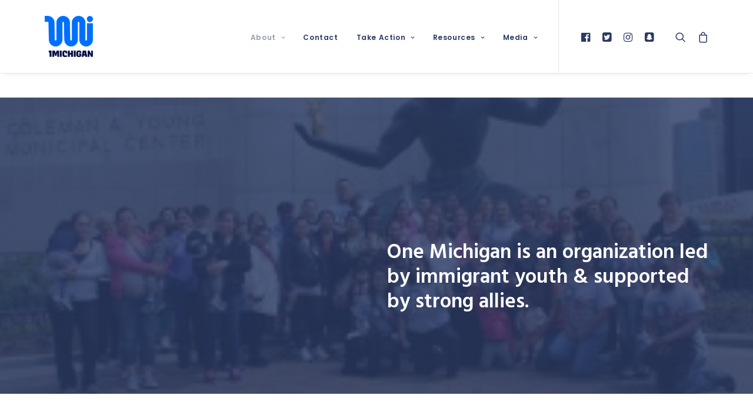

--- FILE ---
content_type: text/html; charset=UTF-8
request_url: https://1michigan.org/
body_size: 15840
content:
<!DOCTYPE html>
<html class="no-touch" lang="en-US" xmlns="http://www.w3.org/1999/xhtml">
<head>
<meta http-equiv="Content-Type" content="text/html; charset=UTF-8">
<meta name="viewport" content="width=device-width, initial-scale=1">
<link rel="profile" href="https://gmpg.org/xfn/11">
<link rel="pingback" href="https://1michigan.org/xmlrpc.php">
<title>One Michigan &#8211; Immigrant Rights Organization</title>
<meta name='robots' content='max-image-preview:large' />
<link rel='dns-prefetch' href='//fonts.googleapis.com' />
<link rel='dns-prefetch' href='//maxcdn.bootstrapcdn.com' />
<link rel="alternate" type="application/rss+xml" title="One Michigan &raquo; Feed" href="https://1michigan.org/feed/" />
<link rel="alternate" type="application/rss+xml" title="One Michigan &raquo; Comments Feed" href="https://1michigan.org/comments/feed/" />
<link rel="alternate" type="application/rss+xml" title="One Michigan &raquo; About Comments Feed" href="https://1michigan.org/about/feed/" />
		<!-- This site uses the Google Analytics by ExactMetrics plugin v7.10.1 - Using Analytics tracking - https://www.exactmetrics.com/ -->
							<script
				src="//www.googletagmanager.com/gtag/js?id=UA-19072491-1"  data-cfasync="false" data-wpfc-render="false" type="text/javascript" async></script>
			<script data-cfasync="false" data-wpfc-render="false" type="text/javascript">
				var em_version = '7.10.1';
				var em_track_user = true;
				var em_no_track_reason = '';
				
								var disableStrs = [
															'ga-disable-UA-19072491-1',
									];

				/* Function to detect opted out users */
				function __gtagTrackerIsOptedOut() {
					for (var index = 0; index < disableStrs.length; index++) {
						if (document.cookie.indexOf(disableStrs[index] + '=true') > -1) {
							return true;
						}
					}

					return false;
				}

				/* Disable tracking if the opt-out cookie exists. */
				if (__gtagTrackerIsOptedOut()) {
					for (var index = 0; index < disableStrs.length; index++) {
						window[disableStrs[index]] = true;
					}
				}

				/* Opt-out function */
				function __gtagTrackerOptout() {
					for (var index = 0; index < disableStrs.length; index++) {
						document.cookie = disableStrs[index] + '=true; expires=Thu, 31 Dec 2099 23:59:59 UTC; path=/';
						window[disableStrs[index]] = true;
					}
				}

				if ('undefined' === typeof gaOptout) {
					function gaOptout() {
						__gtagTrackerOptout();
					}
				}
								window.dataLayer = window.dataLayer || [];

				window.ExactMetricsDualTracker = {
					helpers: {},
					trackers: {},
				};
				if (em_track_user) {
					function __gtagDataLayer() {
						dataLayer.push(arguments);
					}

					function __gtagTracker(type, name, parameters) {
						if (!parameters) {
							parameters = {};
						}

						if (parameters.send_to) {
							__gtagDataLayer.apply(null, arguments);
							return;
						}

						if (type === 'event') {
							
														parameters.send_to = exactmetrics_frontend.ua;
							__gtagDataLayer(type, name, parameters);
													} else {
							__gtagDataLayer.apply(null, arguments);
						}
					}

					__gtagTracker('js', new Date());
					__gtagTracker('set', {
						'developer_id.dNDMyYj': true,
											});
															__gtagTracker('config', 'UA-19072491-1', {"forceSSL":"true"} );
										window.gtag = __gtagTracker;										(function () {
						/* https://developers.google.com/analytics/devguides/collection/analyticsjs/ */
						/* ga and __gaTracker compatibility shim. */
						var noopfn = function () {
							return null;
						};
						var newtracker = function () {
							return new Tracker();
						};
						var Tracker = function () {
							return null;
						};
						var p = Tracker.prototype;
						p.get = noopfn;
						p.set = noopfn;
						p.send = function () {
							var args = Array.prototype.slice.call(arguments);
							args.unshift('send');
							__gaTracker.apply(null, args);
						};
						var __gaTracker = function () {
							var len = arguments.length;
							if (len === 0) {
								return;
							}
							var f = arguments[len - 1];
							if (typeof f !== 'object' || f === null || typeof f.hitCallback !== 'function') {
								if ('send' === arguments[0]) {
									var hitConverted, hitObject = false, action;
									if ('event' === arguments[1]) {
										if ('undefined' !== typeof arguments[3]) {
											hitObject = {
												'eventAction': arguments[3],
												'eventCategory': arguments[2],
												'eventLabel': arguments[4],
												'value': arguments[5] ? arguments[5] : 1,
											}
										}
									}
									if ('pageview' === arguments[1]) {
										if ('undefined' !== typeof arguments[2]) {
											hitObject = {
												'eventAction': 'page_view',
												'page_path': arguments[2],
											}
										}
									}
									if (typeof arguments[2] === 'object') {
										hitObject = arguments[2];
									}
									if (typeof arguments[5] === 'object') {
										Object.assign(hitObject, arguments[5]);
									}
									if ('undefined' !== typeof arguments[1].hitType) {
										hitObject = arguments[1];
										if ('pageview' === hitObject.hitType) {
											hitObject.eventAction = 'page_view';
										}
									}
									if (hitObject) {
										action = 'timing' === arguments[1].hitType ? 'timing_complete' : hitObject.eventAction;
										hitConverted = mapArgs(hitObject);
										__gtagTracker('event', action, hitConverted);
									}
								}
								return;
							}

							function mapArgs(args) {
								var arg, hit = {};
								var gaMap = {
									'eventCategory': 'event_category',
									'eventAction': 'event_action',
									'eventLabel': 'event_label',
									'eventValue': 'event_value',
									'nonInteraction': 'non_interaction',
									'timingCategory': 'event_category',
									'timingVar': 'name',
									'timingValue': 'value',
									'timingLabel': 'event_label',
									'page': 'page_path',
									'location': 'page_location',
									'title': 'page_title',
								};
								for (arg in args) {
																		if (!(!args.hasOwnProperty(arg) || !gaMap.hasOwnProperty(arg))) {
										hit[gaMap[arg]] = args[arg];
									} else {
										hit[arg] = args[arg];
									}
								}
								return hit;
							}

							try {
								f.hitCallback();
							} catch (ex) {
							}
						};
						__gaTracker.create = newtracker;
						__gaTracker.getByName = newtracker;
						__gaTracker.getAll = function () {
							return [];
						};
						__gaTracker.remove = noopfn;
						__gaTracker.loaded = true;
						window['__gaTracker'] = __gaTracker;
					})();
									} else {
										console.log("");
					(function () {
						function __gtagTracker() {
							return null;
						}

						window['__gtagTracker'] = __gtagTracker;
						window['gtag'] = __gtagTracker;
					})();
									}
			</script>
				<!-- / Google Analytics by ExactMetrics -->
		<script type="text/javascript">
window._wpemojiSettings = {"baseUrl":"https:\/\/s.w.org\/images\/core\/emoji\/14.0.0\/72x72\/","ext":".png","svgUrl":"https:\/\/s.w.org\/images\/core\/emoji\/14.0.0\/svg\/","svgExt":".svg","source":{"concatemoji":"https:\/\/1michigan.org\/wp-includes\/js\/wp-emoji-release.min.js?ver=6.1.9"}};
/*! This file is auto-generated */
!function(e,a,t){var n,r,o,i=a.createElement("canvas"),p=i.getContext&&i.getContext("2d");function s(e,t){var a=String.fromCharCode,e=(p.clearRect(0,0,i.width,i.height),p.fillText(a.apply(this,e),0,0),i.toDataURL());return p.clearRect(0,0,i.width,i.height),p.fillText(a.apply(this,t),0,0),e===i.toDataURL()}function c(e){var t=a.createElement("script");t.src=e,t.defer=t.type="text/javascript",a.getElementsByTagName("head")[0].appendChild(t)}for(o=Array("flag","emoji"),t.supports={everything:!0,everythingExceptFlag:!0},r=0;r<o.length;r++)t.supports[o[r]]=function(e){if(p&&p.fillText)switch(p.textBaseline="top",p.font="600 32px Arial",e){case"flag":return s([127987,65039,8205,9895,65039],[127987,65039,8203,9895,65039])?!1:!s([55356,56826,55356,56819],[55356,56826,8203,55356,56819])&&!s([55356,57332,56128,56423,56128,56418,56128,56421,56128,56430,56128,56423,56128,56447],[55356,57332,8203,56128,56423,8203,56128,56418,8203,56128,56421,8203,56128,56430,8203,56128,56423,8203,56128,56447]);case"emoji":return!s([129777,127995,8205,129778,127999],[129777,127995,8203,129778,127999])}return!1}(o[r]),t.supports.everything=t.supports.everything&&t.supports[o[r]],"flag"!==o[r]&&(t.supports.everythingExceptFlag=t.supports.everythingExceptFlag&&t.supports[o[r]]);t.supports.everythingExceptFlag=t.supports.everythingExceptFlag&&!t.supports.flag,t.DOMReady=!1,t.readyCallback=function(){t.DOMReady=!0},t.supports.everything||(n=function(){t.readyCallback()},a.addEventListener?(a.addEventListener("DOMContentLoaded",n,!1),e.addEventListener("load",n,!1)):(e.attachEvent("onload",n),a.attachEvent("onreadystatechange",function(){"complete"===a.readyState&&t.readyCallback()})),(e=t.source||{}).concatemoji?c(e.concatemoji):e.wpemoji&&e.twemoji&&(c(e.twemoji),c(e.wpemoji)))}(window,document,window._wpemojiSettings);
</script>
<style type="text/css">
img.wp-smiley,
img.emoji {
	display: inline !important;
	border: none !important;
	box-shadow: none !important;
	height: 1em !important;
	width: 1em !important;
	margin: 0 0.07em !important;
	vertical-align: -0.1em !important;
	background: none !important;
	padding: 0 !important;
}
</style>
	<link rel='stylesheet' id='wp-block-library-css' href='https://1michigan.org/wp-includes/css/dist/block-library/style.min.css?ver=6.1.9' type='text/css' media='all' />
<link rel='stylesheet' id='wc-blocks-vendors-style-css' href='https://1michigan.org/wp-content/plugins/woocommerce/packages/woocommerce-blocks/build/wc-blocks-vendors-style.css?ver=8.7.5' type='text/css' media='all' />
<link rel='stylesheet' id='wc-blocks-style-css' href='https://1michigan.org/wp-content/plugins/woocommerce/packages/woocommerce-blocks/build/wc-blocks-style.css?ver=8.7.5' type='text/css' media='all' />
<link rel='stylesheet' id='classic-theme-styles-css' href='https://1michigan.org/wp-includes/css/classic-themes.min.css?ver=1' type='text/css' media='all' />
<style id='global-styles-inline-css' type='text/css'>
body{--wp--preset--color--black: #000000;--wp--preset--color--cyan-bluish-gray: #abb8c3;--wp--preset--color--white: #ffffff;--wp--preset--color--pale-pink: #f78da7;--wp--preset--color--vivid-red: #cf2e2e;--wp--preset--color--luminous-vivid-orange: #ff6900;--wp--preset--color--luminous-vivid-amber: #fcb900;--wp--preset--color--light-green-cyan: #7bdcb5;--wp--preset--color--vivid-green-cyan: #00d084;--wp--preset--color--pale-cyan-blue: #8ed1fc;--wp--preset--color--vivid-cyan-blue: #0693e3;--wp--preset--color--vivid-purple: #9b51e0;--wp--preset--gradient--vivid-cyan-blue-to-vivid-purple: linear-gradient(135deg,rgba(6,147,227,1) 0%,rgb(155,81,224) 100%);--wp--preset--gradient--light-green-cyan-to-vivid-green-cyan: linear-gradient(135deg,rgb(122,220,180) 0%,rgb(0,208,130) 100%);--wp--preset--gradient--luminous-vivid-amber-to-luminous-vivid-orange: linear-gradient(135deg,rgba(252,185,0,1) 0%,rgba(255,105,0,1) 100%);--wp--preset--gradient--luminous-vivid-orange-to-vivid-red: linear-gradient(135deg,rgba(255,105,0,1) 0%,rgb(207,46,46) 100%);--wp--preset--gradient--very-light-gray-to-cyan-bluish-gray: linear-gradient(135deg,rgb(238,238,238) 0%,rgb(169,184,195) 100%);--wp--preset--gradient--cool-to-warm-spectrum: linear-gradient(135deg,rgb(74,234,220) 0%,rgb(151,120,209) 20%,rgb(207,42,186) 40%,rgb(238,44,130) 60%,rgb(251,105,98) 80%,rgb(254,248,76) 100%);--wp--preset--gradient--blush-light-purple: linear-gradient(135deg,rgb(255,206,236) 0%,rgb(152,150,240) 100%);--wp--preset--gradient--blush-bordeaux: linear-gradient(135deg,rgb(254,205,165) 0%,rgb(254,45,45) 50%,rgb(107,0,62) 100%);--wp--preset--gradient--luminous-dusk: linear-gradient(135deg,rgb(255,203,112) 0%,rgb(199,81,192) 50%,rgb(65,88,208) 100%);--wp--preset--gradient--pale-ocean: linear-gradient(135deg,rgb(255,245,203) 0%,rgb(182,227,212) 50%,rgb(51,167,181) 100%);--wp--preset--gradient--electric-grass: linear-gradient(135deg,rgb(202,248,128) 0%,rgb(113,206,126) 100%);--wp--preset--gradient--midnight: linear-gradient(135deg,rgb(2,3,129) 0%,rgb(40,116,252) 100%);--wp--preset--duotone--dark-grayscale: url('#wp-duotone-dark-grayscale');--wp--preset--duotone--grayscale: url('#wp-duotone-grayscale');--wp--preset--duotone--purple-yellow: url('#wp-duotone-purple-yellow');--wp--preset--duotone--blue-red: url('#wp-duotone-blue-red');--wp--preset--duotone--midnight: url('#wp-duotone-midnight');--wp--preset--duotone--magenta-yellow: url('#wp-duotone-magenta-yellow');--wp--preset--duotone--purple-green: url('#wp-duotone-purple-green');--wp--preset--duotone--blue-orange: url('#wp-duotone-blue-orange');--wp--preset--font-size--small: 13px;--wp--preset--font-size--medium: 20px;--wp--preset--font-size--large: 36px;--wp--preset--font-size--x-large: 42px;--wp--preset--spacing--20: 0.44rem;--wp--preset--spacing--30: 0.67rem;--wp--preset--spacing--40: 1rem;--wp--preset--spacing--50: 1.5rem;--wp--preset--spacing--60: 2.25rem;--wp--preset--spacing--70: 3.38rem;--wp--preset--spacing--80: 5.06rem;}:where(.is-layout-flex){gap: 0.5em;}body .is-layout-flow > .alignleft{float: left;margin-inline-start: 0;margin-inline-end: 2em;}body .is-layout-flow > .alignright{float: right;margin-inline-start: 2em;margin-inline-end: 0;}body .is-layout-flow > .aligncenter{margin-left: auto !important;margin-right: auto !important;}body .is-layout-constrained > .alignleft{float: left;margin-inline-start: 0;margin-inline-end: 2em;}body .is-layout-constrained > .alignright{float: right;margin-inline-start: 2em;margin-inline-end: 0;}body .is-layout-constrained > .aligncenter{margin-left: auto !important;margin-right: auto !important;}body .is-layout-constrained > :where(:not(.alignleft):not(.alignright):not(.alignfull)){max-width: var(--wp--style--global--content-size);margin-left: auto !important;margin-right: auto !important;}body .is-layout-constrained > .alignwide{max-width: var(--wp--style--global--wide-size);}body .is-layout-flex{display: flex;}body .is-layout-flex{flex-wrap: wrap;align-items: center;}body .is-layout-flex > *{margin: 0;}:where(.wp-block-columns.is-layout-flex){gap: 2em;}.has-black-color{color: var(--wp--preset--color--black) !important;}.has-cyan-bluish-gray-color{color: var(--wp--preset--color--cyan-bluish-gray) !important;}.has-white-color{color: var(--wp--preset--color--white) !important;}.has-pale-pink-color{color: var(--wp--preset--color--pale-pink) !important;}.has-vivid-red-color{color: var(--wp--preset--color--vivid-red) !important;}.has-luminous-vivid-orange-color{color: var(--wp--preset--color--luminous-vivid-orange) !important;}.has-luminous-vivid-amber-color{color: var(--wp--preset--color--luminous-vivid-amber) !important;}.has-light-green-cyan-color{color: var(--wp--preset--color--light-green-cyan) !important;}.has-vivid-green-cyan-color{color: var(--wp--preset--color--vivid-green-cyan) !important;}.has-pale-cyan-blue-color{color: var(--wp--preset--color--pale-cyan-blue) !important;}.has-vivid-cyan-blue-color{color: var(--wp--preset--color--vivid-cyan-blue) !important;}.has-vivid-purple-color{color: var(--wp--preset--color--vivid-purple) !important;}.has-black-background-color{background-color: var(--wp--preset--color--black) !important;}.has-cyan-bluish-gray-background-color{background-color: var(--wp--preset--color--cyan-bluish-gray) !important;}.has-white-background-color{background-color: var(--wp--preset--color--white) !important;}.has-pale-pink-background-color{background-color: var(--wp--preset--color--pale-pink) !important;}.has-vivid-red-background-color{background-color: var(--wp--preset--color--vivid-red) !important;}.has-luminous-vivid-orange-background-color{background-color: var(--wp--preset--color--luminous-vivid-orange) !important;}.has-luminous-vivid-amber-background-color{background-color: var(--wp--preset--color--luminous-vivid-amber) !important;}.has-light-green-cyan-background-color{background-color: var(--wp--preset--color--light-green-cyan) !important;}.has-vivid-green-cyan-background-color{background-color: var(--wp--preset--color--vivid-green-cyan) !important;}.has-pale-cyan-blue-background-color{background-color: var(--wp--preset--color--pale-cyan-blue) !important;}.has-vivid-cyan-blue-background-color{background-color: var(--wp--preset--color--vivid-cyan-blue) !important;}.has-vivid-purple-background-color{background-color: var(--wp--preset--color--vivid-purple) !important;}.has-black-border-color{border-color: var(--wp--preset--color--black) !important;}.has-cyan-bluish-gray-border-color{border-color: var(--wp--preset--color--cyan-bluish-gray) !important;}.has-white-border-color{border-color: var(--wp--preset--color--white) !important;}.has-pale-pink-border-color{border-color: var(--wp--preset--color--pale-pink) !important;}.has-vivid-red-border-color{border-color: var(--wp--preset--color--vivid-red) !important;}.has-luminous-vivid-orange-border-color{border-color: var(--wp--preset--color--luminous-vivid-orange) !important;}.has-luminous-vivid-amber-border-color{border-color: var(--wp--preset--color--luminous-vivid-amber) !important;}.has-light-green-cyan-border-color{border-color: var(--wp--preset--color--light-green-cyan) !important;}.has-vivid-green-cyan-border-color{border-color: var(--wp--preset--color--vivid-green-cyan) !important;}.has-pale-cyan-blue-border-color{border-color: var(--wp--preset--color--pale-cyan-blue) !important;}.has-vivid-cyan-blue-border-color{border-color: var(--wp--preset--color--vivid-cyan-blue) !important;}.has-vivid-purple-border-color{border-color: var(--wp--preset--color--vivid-purple) !important;}.has-vivid-cyan-blue-to-vivid-purple-gradient-background{background: var(--wp--preset--gradient--vivid-cyan-blue-to-vivid-purple) !important;}.has-light-green-cyan-to-vivid-green-cyan-gradient-background{background: var(--wp--preset--gradient--light-green-cyan-to-vivid-green-cyan) !important;}.has-luminous-vivid-amber-to-luminous-vivid-orange-gradient-background{background: var(--wp--preset--gradient--luminous-vivid-amber-to-luminous-vivid-orange) !important;}.has-luminous-vivid-orange-to-vivid-red-gradient-background{background: var(--wp--preset--gradient--luminous-vivid-orange-to-vivid-red) !important;}.has-very-light-gray-to-cyan-bluish-gray-gradient-background{background: var(--wp--preset--gradient--very-light-gray-to-cyan-bluish-gray) !important;}.has-cool-to-warm-spectrum-gradient-background{background: var(--wp--preset--gradient--cool-to-warm-spectrum) !important;}.has-blush-light-purple-gradient-background{background: var(--wp--preset--gradient--blush-light-purple) !important;}.has-blush-bordeaux-gradient-background{background: var(--wp--preset--gradient--blush-bordeaux) !important;}.has-luminous-dusk-gradient-background{background: var(--wp--preset--gradient--luminous-dusk) !important;}.has-pale-ocean-gradient-background{background: var(--wp--preset--gradient--pale-ocean) !important;}.has-electric-grass-gradient-background{background: var(--wp--preset--gradient--electric-grass) !important;}.has-midnight-gradient-background{background: var(--wp--preset--gradient--midnight) !important;}.has-small-font-size{font-size: var(--wp--preset--font-size--small) !important;}.has-medium-font-size{font-size: var(--wp--preset--font-size--medium) !important;}.has-large-font-size{font-size: var(--wp--preset--font-size--large) !important;}.has-x-large-font-size{font-size: var(--wp--preset--font-size--x-large) !important;}
.wp-block-navigation a:where(:not(.wp-element-button)){color: inherit;}
:where(.wp-block-columns.is-layout-flex){gap: 2em;}
.wp-block-pullquote{font-size: 1.5em;line-height: 1.6;}
</style>
<link rel='stylesheet' id='layerslider-css' href='https://1michigan.org/wp-content/plugins/LayerSlider/static/css/layerslider.css?ver=5.6.10' type='text/css' media='all' />
<link rel='stylesheet' id='ls-google-fonts-css' href='https://fonts.googleapis.com/css?family=Lato:100,300,regular,700,900%7COpen+Sans:300%7CIndie+Flower:regular%7COswald:300,regular,700&#038;subset=latin%2Clatin-ext' type='text/css' media='all' />
<link rel='stylesheet' id='contact-form-7-css' href='https://1michigan.org/wp-content/plugins/contact-form-7/includes/css/styles.css?ver=5.6.4' type='text/css' media='all' />
<link rel='stylesheet' id='cff-css' href='https://1michigan.org/wp-content/plugins/custom-facebook-feed-pro/css/cff-style.css?ver=3.15.1' type='text/css' media='all' />
<link rel='stylesheet' id='sb-font-awesome-css' href='https://maxcdn.bootstrapcdn.com/font-awesome/4.7.0/css/font-awesome.min.css?ver=6.1.9' type='text/css' media='all' />
<style id='woocommerce-inline-inline-css' type='text/css'>
.woocommerce form .form-row .required { visibility: visible; }
</style>
<link rel='stylesheet' id='wpemfb-lightbox-css' href='https://1michigan.org/wp-content/plugins/wp-embed-facebook/templates/lightbox/css/lightbox.css?ver=3.0.10' type='text/css' media='all' />
<link rel='stylesheet' id='mc4wp-form-basic-css' href='https://1michigan.org/wp-content/plugins/mailchimp-for-wp/assets/css/form-basic.css?ver=4.8.11' type='text/css' media='all' />
<link rel='stylesheet' id='testimonial-rotator-style-css' href='https://1michigan.org/wp-content/plugins/testimonial-rotator/testimonial-rotator-style.css?ver=6.1.9' type='text/css' media='all' />
<link rel='stylesheet' id='font-awesome-css' href='https://1michigan.org/wp-content/plugins/uncode-js_composer/assets/lib/bower/font-awesome/css/font-awesome.min.css?ver=4.12.1' type='text/css' media='all' />
<link rel='stylesheet' id='uncode-style-css' href='https://1michigan.org/wp-content/themes/uncode/library/css/style.css' type='text/css' media='all' />
<style id='uncode-style-inline-css' type='text/css'>

@media (min-width: 960px) { .limit-width { max-width: 1200px; margin: auto;}}
</style>
<link rel='stylesheet' id='uncode-icons-css' href='https://1michigan.org/wp-content/themes/uncode/library/css/uncode-icons.css' type='text/css' media='all' />
<link rel='stylesheet' id='uncode-custom-style-css' href='https://1michigan.org/wp-content/themes/uncode/library/css/style-custom.css' type='text/css' media='all' />
<style id='uncode-custom-style-inline-css' type='text/css'>
.fist{margin-bottom:-70px !important;}
</style>
<link rel='stylesheet' id='uncodefont-google-css' href='//fonts.googleapis.com/css?family=Poppins%3A300%2Cregular%2C500%2C600%2C700%7CHind%3A300%2Cregular%2C500%2C600%2C700%7CDroid+Serif%3Aregular%2Citalic%2C700%2C700italic%7CDosis%3A200%2C300%2Cregular%2C500%2C600%2C700%2C800%7CPlayfair+Display%3Aregular%2Citalic%2C700%2C700italic%2C900%2C900italic%7COswald%3A300%2Cregular%2C700%7CRoboto%3A100%2C100italic%2C300%2C300italic%2Cregular%2Citalic%2C500%2C500italic%2C700%2C700italic%2C900%2C900italic%7CSource+Sans+Pro%3A200%2C200italic%2C300%2C300italic%2Cregular%2Citalic%2C600%2C600italic%2C700%2C700italic%2C900%2C900italic&#038;subset=devanagari%2Clatin-ext%2Clatin%2Ccyrillic%2Cvietnamese%2Cgreek%2Ccyrillic-ext%2Cgreek-ext&#038;ver=1.4.1' type='text/css' media='all' />
<link rel='stylesheet' id='uncode-woocommerce-css' href='https://1michigan.org/wp-content/themes/uncode/library/css/woocommerce.css' type='text/css' media='all' />
<script type='text/javascript' src='https://1michigan.org/wp-content/plugins/google-analytics-dashboard-for-wp/assets/js/frontend-gtag.min.js?ver=7.10.1' id='exactmetrics-frontend-script-js'></script>
<script data-cfasync="false" data-wpfc-render="false" type="text/javascript" id='exactmetrics-frontend-script-js-extra'>/* <![CDATA[ */
var exactmetrics_frontend = {"js_events_tracking":"true","download_extensions":"zip,mp3,mpeg,pdf,docx,pptx,xlsx,rar","inbound_paths":"[{\"path\":\"\\\/go\\\/\",\"label\":\"affiliate\"},{\"path\":\"\\\/recommend\\\/\",\"label\":\"affiliate\"}]","home_url":"https:\/\/1michigan.org","hash_tracking":"false","ua":"UA-19072491-1","v4_id":""};/* ]]> */
</script>
<script type='text/javascript' src='https://1michigan.org/wp-content/plugins/LayerSlider/static/js/greensock.js?ver=1.11.8' id='greensock-js'></script>
<script type='text/javascript' src='https://1michigan.org/wp-includes/js/jquery/jquery.min.js?ver=3.6.1' id='jquery-core-js'></script>
<script type='text/javascript' src='https://1michigan.org/wp-includes/js/jquery/jquery-migrate.min.js?ver=3.3.2' id='jquery-migrate-js'></script>
<script type='text/javascript' id='layerslider-js-extra'>
/* <![CDATA[ */
var LS_Meta = {"v":"5.6.10"};
/* ]]> */
</script>
<script type='text/javascript' src='https://1michigan.org/wp-content/plugins/LayerSlider/static/js/layerslider.kreaturamedia.jquery.js?ver=5.6.10' id='layerslider-js'></script>
<script type='text/javascript' src='https://1michigan.org/wp-content/plugins/LayerSlider/static/js/layerslider.transitions.js?ver=5.6.10' id='layerslider-transitions-js'></script>
<script type='text/javascript' src='https://1michigan.org/wp-content/plugins/woocommerce/assets/js/jquery-blockui/jquery.blockUI.min.js?ver=2.7.0-wc.7.1.0' id='jquery-blockui-js'></script>
<script type='text/javascript' id='wc-add-to-cart-js-extra'>
/* <![CDATA[ */
var wc_add_to_cart_params = {"ajax_url":"\/wp-admin\/admin-ajax.php","wc_ajax_url":"\/?wc-ajax=%%endpoint%%","i18n_view_cart":"View cart","cart_url":"https:\/\/1michigan.org","is_cart":"","cart_redirect_after_add":"no"};
/* ]]> */
</script>
<script type='text/javascript' src='https://1michigan.org/wp-content/plugins/woocommerce/assets/js/frontend/add-to-cart.min.js?ver=7.1.0' id='wc-add-to-cart-js'></script>
<script type='text/javascript' src='https://1michigan.org/wp-content/plugins/wp-embed-facebook/templates/lightbox/js/lightbox.min.js?ver=3.0.10' id='wpemfb-lightbox-js'></script>
<script type='text/javascript' id='wpemfb-fbjs-js-extra'>
/* <![CDATA[ */
var WEF = {"local":"en_US","version":"v2.11","fb_id":""};
/* ]]> */
</script>
<script type='text/javascript' src='https://1michigan.org/wp-content/plugins/wp-embed-facebook/inc/js/fb.min.js?ver=3.0.10' id='wpemfb-fbjs-js'></script>
<script type='text/javascript' src='https://1michigan.org/wp-content/plugins/testimonial-rotator/js/jquery.cycletwo.js?ver=6.1.9' id='cycletwo-js'></script>
<script type='text/javascript' src='https://1michigan.org/wp-content/plugins/testimonial-rotator/js/jquery.cycletwo.addons.js?ver=6.1.9' id='cycletwo-addons-js'></script>
<script type='text/javascript' src='https://1michigan.org/wp-content/plugins/uncode-js_composer/assets/js/vendors/woocommerce-add-to-cart.js?ver=4.12.1' id='vc_woocommerce-add-to-cart-js-js'></script>
<script type='text/javascript' id='ai-uncode-js-extra'>
/* <![CDATA[ */
var SiteParameters = {"site_url":"https:\/\/1michigan.org\/","theme_directory":"https:\/\/1michigan.org\/wp-content\/themes\/uncode","admin_ajax":"https:\/\/1michigan.org\/wp-admin\/admin-ajax.php","uncode_ajax":"https:\/\/1michigan.org\/wp-content\/themes\/uncode\/core\/inc\/uncode-ajax.php","days":"days","hours":"hours","minutes":"minutes","seconds":"seconds"};
/* ]]> */
</script>
<script type='text/javascript' src='/wp-content/themes/uncode/library/js/min/ai-uncode.min.js' id='uncodeAI' data-async='true' data-home='/' data-path='/' data-breakpoints-images='258,516,720,1032,1440,2064,2880' id='ai-uncode-js'></script>
<script type='text/javascript' src='https://1michigan.org/wp-content/themes/uncode/library/js/min/init.min.js' id='uncode-init-js'></script>
<meta name="generator" content="Powered by LayerSlider 5.6.10 - Multi-Purpose, Responsive, Parallax, Mobile-Friendly Slider Plugin for WordPress." />
<!-- LayerSlider updates and docs at: https://kreaturamedia.com/layerslider-responsive-wordpress-slider-plugin/ -->
<link rel="https://api.w.org/" href="https://1michigan.org/wp-json/" /><link rel="alternate" type="application/json" href="https://1michigan.org/wp-json/wp/v2/pages/11" /><link rel="EditURI" type="application/rsd+xml" title="RSD" href="https://1michigan.org/xmlrpc.php?rsd" />
<link rel="wlwmanifest" type="application/wlwmanifest+xml" href="https://1michigan.org/wp-includes/wlwmanifest.xml" />
<meta name="generator" content="WordPress 6.1.9" />
<meta name="generator" content="WooCommerce 7.1.0" />
<link rel="canonical" href="https://1michigan.org/" />
<link rel='shortlink' href='https://1michigan.org/' />
<link rel="alternate" type="application/json+oembed" href="https://1michigan.org/wp-json/oembed/1.0/embed?url=https%3A%2F%2F1michigan.org%2F" />
<link rel="alternate" type="text/xml+oembed" href="https://1michigan.org/wp-json/oembed/1.0/embed?url=https%3A%2F%2F1michigan.org%2F&#038;format=xml" />
<!-- Custom Facebook Feed JS vars -->
<script type="text/javascript">
var cffsiteurl = "https://1michigan.org/wp-content/plugins";
var cffajaxurl = "https://1michigan.org/wp-admin/admin-ajax.php";
var cffmetatrans = "false";

var cfflinkhashtags = "true";
</script>
	<noscript><style>.woocommerce-product-gallery{ opacity: 1 !important; }</style></noscript>
	<!--[if lte IE 9]><link rel="stylesheet" type="text/css" href="https://1michigan.org/wp-content/plugins/uncode-js_composer/assets/css/vc_lte_ie9.min.css" media="screen"><![endif]--><!--[if IE  8]><link rel="stylesheet" type="text/css" href="https://1michigan.org/wp-content/plugins/uncode-js_composer/assets/css/vc-ie8.min.css" media="screen"><![endif]--><link rel="icon" href="https://1michigan.org/wp-content/uploads/2015/01/cropped-cropped-logo-1miSITE-32x32.png" sizes="32x32" />
<link rel="icon" href="https://1michigan.org/wp-content/uploads/2015/01/cropped-cropped-logo-1miSITE-192x192.png" sizes="192x192" />
<link rel="apple-touch-icon" href="https://1michigan.org/wp-content/uploads/2015/01/cropped-cropped-logo-1miSITE-180x180.png" />
<meta name="msapplication-TileImage" content="https://1michigan.org/wp-content/uploads/2015/01/cropped-cropped-logo-1miSITE-270x270.png" />
<style type="text/css" data-type="vc_shortcodes-custom-css">.vc_custom_1477546767388{margin-top: 20px !important;border-bottom-width: 20px !important;}.vc_custom_1477894263535{margin-top: 0px !important;}.vc_custom_1477545543151{border-bottom-width: 15px !important;}.vc_custom_1477893661391{padding-bottom: -20px !important;}.vc_custom_1477546296739{border-right-width: 1px !important;}.vc_custom_1477546371342{border-right-width: 1px !important;}</style><noscript><style type="text/css"> .wpb_animate_when_almost_visible { opacity: 1; }</style></noscript></head>
<body data-rsssl=1 class="home page-template-default page page-id-11  style-color-lxmt-bg theme-uncode woocommerce-no-js smooth-scroller hmenu hmenu-position-right header-full-width main-center-align wpb-js-composer js-comp-ver-4.12.1 vc_responsive" data-border="0">
		<div class="body-borders" data-border="0"><div class="top-border body-border-shadow"></div><div class="right-border body-border-shadow"></div><div class="bottom-border body-border-shadow"></div><div class="left-border body-border-shadow"></div><div class="top-border style-light-bg"></div><div class="right-border style-light-bg"></div><div class="bottom-border style-light-bg"></div><div class="left-border style-light-bg"></div></div>	<div class="box-wrapper">
		<div class="box-container">
		<script type="text/javascript">UNCODE.initBox();</script>
		<div class="menu-wrapper menu-sticky">
													
													<header id="masthead" class="navbar menu-primary menu-light submenu-light style-light-original menu-with-logo">
														<div class="menu-container menu-hide style-color-xsdn-bg menu-borders menu-shadows">
															<div class="row-menu limit-width">
																<div class="row-menu-inner">
																	<div id="logo-container-mobile" class="col-lg-0 logo-container middle">
																		<div id="main-logo" class="navbar-header style-light">
																			<a href="https://1michigan.org" class="navbar-brand" data-minheight="20"><div class="logo-image logo-light" data-maxheight="70" style="height: 70px;"><img src="https://1michigan.org/wp-content/uploads/2016/10/stacked_1-uai-258x221.png" alt="logo" width="258" height="221" class="img-responsive adaptive-async" data-uniqueid="489-161589" data-guid="https://1michigan.org/wp-content/uploads/2016/10/stacked_1.png" data-path="2016/10/stacked_1.png" data-width="2182" data-height="1869" data-singlew="null" data-singleh="null" data-crop="" data-fixed="height" /></div></a>
																		</div>
																		<div class="mmb-container"><div class="mobile-menu-button mobile-menu-button-light lines-button x2"><span class="lines"></span></div></div>
																	</div>
																	<div class="col-lg-12 main-menu-container middle">
																		<div class="menu-horizontal">
																			<div class="menu-horizontal-inner">
																				<div class="nav navbar-nav navbar-main navbar-nav-first"><ul id="menu-main" class="menu-primary-inner menu-smart sm"><li id="menu-item-13" class="menu-item menu-item-type-post_type menu-item-object-page menu-item-home current-menu-item page_item page-item-11 current_page_item menu-item-has-children menu-item-13 dropdown active menu-item-link"><a title="About" href="https://1michigan.org/" data-toggle="dropdown" class="dropdown-toggle" data-type="title">About<i class="fa fa-angle-down fa-dropdown"></i></a>
<ul role="menu" class="drop-menu">
	<li id="menu-item-305" class="menu-item menu-item-type-post_type menu-item-object-page menu-item-305"><a title="Programs" href="https://1michigan.org/programs/">Programs<i class="fa fa-angle-right fa-dropdown"></i></a></li>
	<li id="menu-item-38" class="menu-item menu-item-type-post_type menu-item-object-page menu-item-38"><a title="In the News!" href="https://1michigan.org/news/">In the News!<i class="fa fa-angle-right fa-dropdown"></i></a></li>
	<li id="menu-item-310" class="menu-item menu-item-type-post_type menu-item-object-page menu-item-310"><a title="Our Supporters" href="https://1michigan.org/funding/">Our Supporters<i class="fa fa-angle-right fa-dropdown"></i></a></li>
</ul>
</li>
<li id="menu-item-17" class="menu-item menu-item-type-post_type menu-item-object-page menu-item-17 menu-item-link"><a title="Contact" href="https://1michigan.org/contact/">Contact<i class="fa fa-angle-right fa-dropdown"></i></a></li>
<li id="menu-item-36" class="menu-item menu-item-type-post_type menu-item-object-page menu-item-has-children menu-item-36 dropdown menu-item-link"><a title="Take Action" href="https://1michigan.org/take-action/" data-toggle="dropdown" class="dropdown-toggle" data-type="title">Take Action<i class="fa fa-angle-down fa-dropdown"></i></a>
<ul role="menu" class="drop-menu">
	<li id="menu-item-343" class="menu-item menu-item-type-post_type menu-item-object-page menu-item-343"><a title="Donate" href="https://1michigan.org/donate/">Donate<i class="fa fa-angle-right fa-dropdown"></i></a></li>
	<li id="menu-item-363" class="menu-item menu-item-type-post_type menu-item-object-page menu-item-363"><a title="Volunteer" href="https://1michigan.org/volunteer/">Volunteer<i class="fa fa-angle-right fa-dropdown"></i></a></li>
	<li id="menu-item-299" class="menu-item menu-item-type-post_type menu-item-object-page menu-item-299"><a title="Events" href="https://1michigan.org/events/">Events<i class="fa fa-angle-right fa-dropdown"></i></a></li>
	<li id="menu-item-354" class="menu-item menu-item-type-post_type menu-item-object-page menu-item-354"><a title="Join our email list" href="https://1michigan.org/newsletter/">Join our email list<i class="fa fa-angle-right fa-dropdown"></i></a></li>
</ul>
</li>
<li id="menu-item-35" class="menu-item menu-item-type-post_type menu-item-object-page menu-item-has-children menu-item-35 dropdown menu-item-link"><a title="Resources" href="https://1michigan.org/resources/" data-toggle="dropdown" class="dropdown-toggle" data-type="title">Resources<i class="fa fa-angle-down fa-dropdown"></i></a>
<ul role="menu" class="drop-menu">
	<li id="menu-item-159" class="menu-item menu-item-type-post_type menu-item-object-page menu-item-159"><a title="Undocumented Student Guide to College" href="https://1michigan.org/undocumentedguide/">Undocumented Student Guide to College<i class="fa fa-angle-right fa-dropdown"></i></a></li>
	<li id="menu-item-161" class="menu-item menu-item-type-post_type menu-item-object-page menu-item-161"><a title="Scholarships" href="https://1michigan.org/scholarships/">Scholarships<i class="fa fa-angle-right fa-dropdown"></i></a></li>
	<li id="menu-item-189" class="menu-item menu-item-type-post_type menu-item-object-page menu-item-189"><a title="Trainings" href="https://1michigan.org/trainings/">Trainings<i class="fa fa-angle-right fa-dropdown"></i></a></li>
</ul>
</li>
<li id="menu-item-37" class="menu-item menu-item-type-post_type menu-item-object-page menu-item-has-children menu-item-37 dropdown menu-item-link"><a title="Media" href="https://1michigan.org/media/" data-toggle="dropdown" class="dropdown-toggle" data-type="title">Media<i class="fa fa-angle-down fa-dropdown"></i></a>
<ul role="menu" class="drop-menu">
	<li id="menu-item-317" class="menu-item menu-item-type-post_type menu-item-object-page menu-item-317"><a title="Photos" href="https://1michigan.org/photos/">Photos<i class="fa fa-angle-right fa-dropdown"></i></a></li>
</ul>
</li>
</ul></div><div class="nav navbar-nav navbar-nav-last"><ul class="menu-smart sm menu-icons"><li class="menu-item-link social-icon tablet-hidden mobile-hidden social-412745"><a href="https://www.facebook.com/OneMichigan/" target="_blank"><i class="fa fa-facebook-official"></i></a></li><li class="menu-item-link social-icon tablet-hidden mobile-hidden social-543181"><a href="https://twitter.com/onemichigan" target="_blank"><i class="fa fa-twitter-square"></i></a></li><li class="menu-item-link social-icon tablet-hidden mobile-hidden social-125077"><a href="https://www.instagram.com/1michiganorg/" target="_blank"><i class="fa fa-instagram"></i></a></li><li class="menu-item-link social-icon tablet-hidden mobile-hidden social-561170"><a href="https://www.snapchat.com/add/OneMichigan" target="_blank"><i class="fa fa-snapchat-square"></i></a></li><li class="menu-item-link search-icon style-light dropdown"><a href="#" class="trigger-overlay search-icon" data-area="search" data-container="box-container">
													<i class="fa fa-search3"></i><span class="desktop-hidden"><span>Search</span></span><i class="fa fa-angle-down fa-dropdown desktop-hidden"></i>
													</a>
													<ul role="menu" class="drop-menu desktop-hidden">
														<li>
															<form class="search" method="get" action="https://1michigan.org/">
																<input type="search" class="search-field no-livesearch" placeholder="Search…" value="" name="s" title="Search for:" />
															</form>
														</li>
													</ul></li><li class="uncode-cart menu-item-link menu-item menu-item-has-children dropdown">
												<a href="#" data-toggle="dropdown" class="dropdown-toggle" data-type="title" title="cart">
													<span class="cart-icon-container"><i class="fa fa-bag"></i><span class="desktop-hidden">Cart</span><span class="badge" style="display: none;"></span><i class="fa fa-angle-down fa-dropdown desktop-hidden"></i>
								</span>
							</a>
							<ul role="menu" class="drop-menu sm-nowrap cart_list product_list_widget uncode-cart-dropdown"><li><span>Your cart is currently empty</span></li></ul></li></ul></div><div class="desktop-hidden">
														 							</div></div>
																		</div>
																	</div>
																</div>
															</div>
														</div>
													</header>
												</div>			<script type="text/javascript">UNCODE.fixMenuHeight();</script>
			<div class="main-wrapper">
				<div class="main-container">
					<div class="page-wrapper">
						<div class="sections-container"><div id="page-header"><div class="header-basic style-light">
													<div class="background-element header-wrapper style-color-wayh-bg header-only-text" data-height="0">
													</div>
												</div></div><script type="text/javascript">UNCODE.initHeader();</script><article id="post-11" class="page-body style-light-bg post-11 page type-page status-publish hentry">
						<div class="post-wrapper">
							<div class="post-body"><div class="post-content"><!-- wp:spacer {"height":23} -->
<div style="height:23px" aria-hidden="true" class="wp-block-spacer"></div>
<!-- /wp:spacer -->

<p><div data-parent="true" class="row-container boomapps_vcrow"><div class="row no-top-padding no-bottom-padding no-h-padding row-slider row-parent" data-height-ratio="70"><div class="owl-carousel-wrapper style-light"><div class="uncode-slider owl-carousel-container"><div id="uslider_1827613088" class="owl-carousel owl-element owl-dots-inside owl-height-forced" data-loop="false" data-autoheight="false" data-dotsmobile="true" data-dots="true" data-navspeed="400" data-autoplay="false" data-lg="1" data-md="1" data-sm="1"><div class="row-internal row-container boomapps_vcrow"><div class="row-background background-element">
											<div class="background-wrapper">
												<div class="background-inner adaptive-async" style="background-image: url(https://1michigan.org/wp-content/uploads/2015/05/13248478_1363469927013605_2283255564506061071_o-uai-258x172.jpg);background-repeat: no-repeat;background-position: center center;background-attachment: scroll;background-size: cover;" data-uniqueid="95-103585" data-guid="https://1michigan.org/wp-content/uploads/2015/05/13248478_1363469927013605_2283255564506061071_o.jpg" data-path="2015/05/13248478_1363469927013605_2283255564506061071_o.jpg" data-width="1080" data-height="720" data-singlew="12" data-singleh="null" data-crop=""></div>
												<div class="block-bg-overlay style-color-634227-bg" style="opacity: 0.82;"></div>
											</div>
										</div><div class="row single-top-padding single-bottom-padding single-h-padding row-child limit-width" data-minheight="200"><div class="row-inner"><div class="pos-top pos-center align_left column_child col-lg-6 boomapps_vccolumn single-internal-gutter"><div class="uncol style-light" ><div class="uncoltable"><div class="uncell  boomapps_vccolumn no-block-padding"><div class="uncont"></div></div></div></div></div><div class="pos-bottom pos-center align_left column_child col-lg-6 boomapps_vccolumn single-internal-gutter"><div class="uncol style-light" ><div class="uncoltable"><div class="uncell  boomapps_vccolumn no-block-padding"><div class="uncont"><div class="uncode_text_column" ><p><strong>&nbsp;</strong></p>
<h1 style="color: white;"><strong>One Michigan is an organization led by immigrant youth &amp; supported by strong allies. </strong></h1>
<h3>&nbsp;</h3>
<p><strong>&nbsp;</strong></p>
</div></div></div></div></div></div></div></div></div></div></div></div><script id="script-248025" type="text/javascript">UNCODE.initRow(document.getElementById("script-248025"));</script></div></div><div data-parent="true" class="vc_custom_1477546767388 row-container boomapps_vcrow"><div class="row limit-width row-parent"><div class="row-inner"><div class="pos-top pos-center align_left column_parent col-lg-12 boomapps_vccolumn single-internal-gutter"><div class="uncol style-light"  ><div class="uncoltable"><div class="uncell  boomapps_vccolumn no-block-padding"><div class="uncont"><div class="uncode_text_column" ></p>
<h3 style="text-align: center; color: #848484;">We work towards providing resources to immigrant communities<br />through organizing, education, and empowerment. We answer to<br />and are driven by the needs of our community.</h3>
<p>
</div><div class="divider-wrapper ">
    <hr class="border-color-uydo-color separator-no-padding"  />
</div></div></div></div></div></div><script id="script-140463" type="text/javascript">UNCODE.initRow(document.getElementById("script-140463"));</script></div></div></div><div data-parent="true" class="row-container boomapps_vcrow"><div class="row limit-width row-parent"><div class="row-inner"><div class="pos-top pos-center align_left column_parent col-lg-10 boomapps_vccolumn single-internal-gutter"><div class="uncol style-light"  ><div class="uncoltable"><div class="uncell  vc_custom_1477545543151 boomapps_vccolumn no-block-padding"><div class="uncont"><div class="uncode_text_column" ></p>
<h2>Pillars of One Michigan</h2>
<h3>We Believe….</h3>
<ul>
<li>In an organization where immigrant youth are the leaders working with the support of allies.</li>
<li>In empowering undocumented youth so their voices are at the forefront of the movement.</li>
<li>In working towards a pathway to citizenship for undocumented immigrants and fighting against policies that criminalize immigrants.</li>
<li>In a volunteer-led, community-based, grassroots organization.</li>
<li>That every one of our members has the potential to become a leader in their own way.</li>
<li>That in order to move the immigrant rights movement forward and to apply pressure on legislators, it is important that direct action is taken.</li>
</ul>
<p>
</div></div></div></div></div></div><div class="pos-bottom pos-center align_left column_parent col-lg-2 boomapps_vccolumn single-internal-gutter"><div class="uncol style-light unexpand"  ><div class="uncoltable"><div class="uncell  vc_custom_1477893661391 boomapps_vccolumn no-block-padding"><div class="uncont"><div class="uncode-single-media  fist text-center animate_when_almost_visible bottom-t-top" data-speed="700"><div class="single-wrapper" style="max-width: 100%;"><div class="tmb tmb-light  tmb-media-first tmb-media-last tmb-content-overlay tmb-no-bg">
						<div class="t-inside" ><div class="t-entry-visual" tabindex="0"><div class="t-entry-visual-tc"><div class="uncode-single-media-wrapper"><div class="t-entry-visual-overlay"><div class="t-entry-visual-overlay-in style-dark-bg" style="opacity: 0.5;"></div></div>
									<div class="t-overlay-wrap">
										<div class="t-overlay-inner">
											<div class="t-overlay-content">
												<div class="t-overlay-text single-block-padding"></div></div></div></div><img class="adaptive-async" src="https://1michigan.org/wp-content/uploads/2016/10/blue1mfist-uai-258x464.png" width="258" height="464" alt="" data-uniqueid="142-210415" data-guid="https://1michigan.org/wp-content/uploads/2016/10/blue1mfist.png" data-path="2016/10/blue1mfist.png" data-width="315" data-height="567" data-singlew="2" data-singleh="" data-crop="" data-fixed="" /></div>
								</div>
							</div></div>
					</div></div></div></div></div></div></div></div><script id="script-134826" type="text/javascript">UNCODE.initRow(document.getElementById("script-134826"));</script></div></div></div><div data-parent="true" class="vc_custom_1477894263535 row-container boomapps_vcrow"><div class="row no-top-padding no-bottom-padding no-h-padding row-slider row-parent" data-height-ratio="70"><div class="owl-carousel-wrapper style-light"><div class="uncode-slider owl-carousel-container"><div id="uslider_1437677742" class="owl-carousel owl-element owl-dots-inside owl-height-forced" data-loop="false" data-autoheight="false" data-dotsmobile="true" data-dots="true" data-navspeed="400" data-autoplay="false" data-lg="1" data-md="1" data-sm="1"><div class="row-internal row-container boomapps_vcrow"><div class="row-background background-element">
											<div class="background-wrapper">
												<div class="background-inner adaptive-async" style="background-image: url(https://1michigan.org/wp-content/uploads/2016/06/67000_626173640743241_989548127_n-uai-258x133.jpg);background-repeat: no-repeat;background-position: center center;background-attachment: scroll;background-size: cover;" data-uniqueid="111-765998" data-guid="https://1michigan.org/wp-content/uploads/2016/06/67000_626173640743241_989548127_n.jpg" data-path="2016/06/67000_626173640743241_989548127_n.jpg" data-width="720" data-height="371" data-singlew="12" data-singleh="null" data-crop=""></div>
												<div class="block-bg-overlay style-color-178648-bg" style="opacity: 0.85;"></div>
											</div>
										</div><div class="row single-top-padding single-bottom-padding single-h-padding row-child limit-width" data-minheight="200"><div class="row-inner"><div class="pos-middle pos-center align_center column_child col-lg-12 boomapps_vccolumn single-internal-gutter"><div class="uncol style-light" ><div class="uncoltable"><div class="uncell  boomapps_vccolumn no-block-padding"><div class="uncont"><div class="uncode_text_column" ></p>
<h1 style="color: white;">Our DREAM Act Campaign Overview</h1>
<p>
</div><span class="btn-container" ><a href="https://web.archive.org/web/20131218215840/https://1michigan.org/about/dream-act/" class="custom-link btn btn-color-634227 btn-round btn-shadow btn-icon-left btn-ripple-in btn-border-animated">Learn More</a></span></div></div></div></div></div></div></div></div></div></div></div><script id="script-147967" type="text/javascript">UNCODE.initRow(document.getElementById("script-147967"));</script></div></div><div data-parent="true" class="border-color-634227-color row-container boomapps_vcrow" style="border-style: dotted;"><div class="row limit-width row-parent" data-height-ratio="55"><div class="row-inner"><div class="pos-top pos-center align_left column_parent col-lg-4 boomapps_vccolumn single-internal-gutter"><div class="uncol style-light"  ><div class="uncoltable"><div class="uncell  vc_custom_1477546296739 boomapps_vccolumn border-color-634227-color single-block-padding" style="border-style: dotted;"><div class="uncont"><div class="uncode_text_column" ></p>
<p style="text-align: center;"><strong>Undocumented Student’s Path to College</strong></p>
<p>
</div><div class="uncode_text_column" ><p>One Michigan will be researching and putting resources together for undocumented students. These resources will aid them in their struggle to attend college. We will be working towards a scholarship for immigrant youth.</p>
</div></div></div></div></div></div><div class="pos-top pos-center align_left column_parent col-lg-4 boomapps_vccolumn single-internal-gutter"><div class="uncol style-light"  ><div class="uncoltable"><div class="uncell  vc_custom_1477546371342 boomapps_vccolumn border-color-634227-color single-block-padding" style="border-style: dotted;"><div class="uncont"><div class="uncode_text_column" ></p>
<p style="text-align: center;"><strong>END (Education Not Deportation) Campaigns&nbsp;</strong></p>
<p>
</div><div class="uncode_text_column" ><p>One Michigan will continue to fight the deportations of undocumented immigrants from their community and will support other organizations fights to defer deportations with grassroots campaigning.</p>
</div></div></div></div></div></div><div class="pos-top pos-center align_left column_parent col-lg-4 boomapps_vccolumn single-internal-gutter"><div class="uncol style-light"  ><div class="uncoltable"><div class="uncell  boomapps_vccolumn single-block-padding"><div class="uncont"><div class="uncode_text_column" ></p>
<p style="text-align: center;"><strong>Policy advocacy&nbsp;</strong></p>
<p>
</div><div class="uncode_text_column" ><p>One Michigan will continue to advocate for pro-immigrant legislation on a local, state, and national level. Also, they will defend Michigan if anti-immigrant legislation is proposed.</p>
</div></div></div></div></div></div><script id="script-878727" type="text/javascript">UNCODE.initRow(document.getElementById("script-878727"));</script></div></div></div></p><div class="row-container">
	  					<div class="row row-parent style-light limit-width no-top-padding double-bottom-padding" style="max-width: 80%; margin: auto;">
								<div id="fb-root"></div>

							</div>
						</div></div></div>
						</div>
					</article>
							</div><!-- sections container -->
						</div><!-- page wrapper -->
										<footer id="colophon" class="site-footer">
						<div class="row-container style-color-634227-bg footer-last">
	  					<div class="row row-parent style-dark limit-width no-top-padding no-h-padding no-bottom-padding">
								<div class="site-info uncell col-lg-6 pos-middle text-left">&copy; 2026 One Michigan All rights reserved</div><!-- site info --><div class="uncell col-lg-6 pos-middle text-right"><div class="social-icon icon-box icon-box-top icon-inline"><a href="https://www.facebook.com/OneMichigan/" target="_blank"><i class="fa fa-facebook-official"></i></a></div><div class="social-icon icon-box icon-box-top icon-inline"><a href="https://twitter.com/onemichigan" target="_blank"><i class="fa fa-twitter-square"></i></a></div><div class="social-icon icon-box icon-box-top icon-inline"><a href="https://www.instagram.com/1michiganorg/" target="_blank"><i class="fa fa-instagram"></i></a></div><div class="social-icon icon-box icon-box-top icon-inline"><a href="https://www.snapchat.com/add/OneMichigan" target="_blank"><i class="fa fa-snapchat-square"></i></a></div></div>
							</div>
						</div>					</footer>
									</div><!-- main container -->
			</div><!-- main wrapper -->
		</div><!-- box container -->
	</div><!-- box wrapper -->
	<div class="style-light footer-scroll-top"><a href="#" class="scroll-top"><i class="fa fa-angle-up fa-stack fa-rounded btn-default btn-hover-nobg"></i></a></div>	<div class="overlay overlay-sequential style-dark style-dark-bg overlay-search" data-area="search" data-container="box-container">
		<div class="mmb-container"><div class="menu-close-search mobile-menu-button menu-button-offcanvas mobile-menu-button-dark lines-button x2 overlay-close close" data-area="search" data-container="box-container"><span class="lines"></span></div></div>
		<div class="search-container"><form action="https://1michigan.org/" method="get">
	<div class="search-container-inner">
		<input type="search" class="search-field form-fluid no-livesearch" placeholder="Search…" value="" name="s" title="Search for:">
	  <i class="fa fa-search3"></i>
	</div>
</form>
</div>
	</div>

		<script type="text/javascript">
		(function () {
			var c = document.body.className;
			c = c.replace(/woocommerce-no-js/, 'woocommerce-js');
			document.body.className = c;
		})();
	</script>
	<script type='text/javascript' src='https://1michigan.org/wp-content/plugins/contact-form-7/includes/swv/js/index.js?ver=5.6.4' id='swv-js'></script>
<script type='text/javascript' id='contact-form-7-js-extra'>
/* <![CDATA[ */
var wpcf7 = {"api":{"root":"https:\/\/1michigan.org\/wp-json\/","namespace":"contact-form-7\/v1"}};
/* ]]> */
</script>
<script type='text/javascript' src='https://1michigan.org/wp-content/plugins/contact-form-7/includes/js/index.js?ver=5.6.4' id='contact-form-7-js'></script>
<script type='text/javascript' id='cffscripts-js-extra'>
/* <![CDATA[ */
var cffOptions = {"placeholder":"https:\/\/1michigan.org\/wp-content\/plugins\/custom-facebook-feed-pro\/img\/placeholder.png","resized_url":"https:\/\/1michigan.org\/wp-content\/uploads\/sb-facebook-feed-images\/"};
/* ]]> */
</script>
<script type='text/javascript' src='https://1michigan.org/wp-content/plugins/custom-facebook-feed-pro/js/cff-scripts.js?ver=3.15.1' id='cffscripts-js'></script>
<script type='text/javascript' id='dot-irecommendthis-js-extra'>
/* <![CDATA[ */
var dot_irecommendthis = {"ajaxurl":"https:\/\/1michigan.org\/wp-admin\/admin-ajax.php"};
/* ]]> */
</script>
<script type='text/javascript' src='https://1michigan.org/wp-content/plugins/i-recommend-this/js/dot_irecommendthis.js?ver=2.6.0' id='dot-irecommendthis-js'></script>
<script type='text/javascript' src='https://1michigan.org/wp-content/plugins/woocommerce/assets/js/js-cookie/js.cookie.min.js?ver=2.1.4-wc.7.1.0' id='js-cookie-js'></script>
<script type='text/javascript' id='woocommerce-js-extra'>
/* <![CDATA[ */
var woocommerce_params = {"ajax_url":"\/wp-admin\/admin-ajax.php","wc_ajax_url":"\/?wc-ajax=%%endpoint%%"};
/* ]]> */
</script>
<script type='text/javascript' src='https://1michigan.org/wp-content/plugins/woocommerce/assets/js/frontend/woocommerce.min.js?ver=7.1.0' id='woocommerce-js'></script>
<script type='text/javascript' id='wc-cart-fragments-js-extra'>
/* <![CDATA[ */
var wc_cart_fragments_params = {"ajax_url":"\/wp-admin\/admin-ajax.php","wc_ajax_url":"\/?wc-ajax=%%endpoint%%","cart_hash_key":"wc_cart_hash_6b9e9debcad98d0f1dada2c28c055cb8","fragment_name":"wc_fragments_6b9e9debcad98d0f1dada2c28c055cb8","request_timeout":"5000"};
/* ]]> */
</script>
<script type='text/javascript' src='https://1michigan.org/wp-content/plugins/woocommerce/assets/js/frontend/cart-fragments.min.js?ver=7.1.0' id='wc-cart-fragments-js'></script>
<script type='text/javascript' id='mediaelement-core-js-before'>
var mejsL10n = {"language":"en","strings":{"mejs.download-file":"Download File","mejs.install-flash":"You are using a browser that does not have Flash player enabled or installed. Please turn on your Flash player plugin or download the latest version from https:\/\/get.adobe.com\/flashplayer\/","mejs.fullscreen":"Fullscreen","mejs.play":"Play","mejs.pause":"Pause","mejs.time-slider":"Time Slider","mejs.time-help-text":"Use Left\/Right Arrow keys to advance one second, Up\/Down arrows to advance ten seconds.","mejs.live-broadcast":"Live Broadcast","mejs.volume-help-text":"Use Up\/Down Arrow keys to increase or decrease volume.","mejs.unmute":"Unmute","mejs.mute":"Mute","mejs.volume-slider":"Volume Slider","mejs.video-player":"Video Player","mejs.audio-player":"Audio Player","mejs.captions-subtitles":"Captions\/Subtitles","mejs.captions-chapters":"Chapters","mejs.none":"None","mejs.afrikaans":"Afrikaans","mejs.albanian":"Albanian","mejs.arabic":"Arabic","mejs.belarusian":"Belarusian","mejs.bulgarian":"Bulgarian","mejs.catalan":"Catalan","mejs.chinese":"Chinese","mejs.chinese-simplified":"Chinese (Simplified)","mejs.chinese-traditional":"Chinese (Traditional)","mejs.croatian":"Croatian","mejs.czech":"Czech","mejs.danish":"Danish","mejs.dutch":"Dutch","mejs.english":"English","mejs.estonian":"Estonian","mejs.filipino":"Filipino","mejs.finnish":"Finnish","mejs.french":"French","mejs.galician":"Galician","mejs.german":"German","mejs.greek":"Greek","mejs.haitian-creole":"Haitian Creole","mejs.hebrew":"Hebrew","mejs.hindi":"Hindi","mejs.hungarian":"Hungarian","mejs.icelandic":"Icelandic","mejs.indonesian":"Indonesian","mejs.irish":"Irish","mejs.italian":"Italian","mejs.japanese":"Japanese","mejs.korean":"Korean","mejs.latvian":"Latvian","mejs.lithuanian":"Lithuanian","mejs.macedonian":"Macedonian","mejs.malay":"Malay","mejs.maltese":"Maltese","mejs.norwegian":"Norwegian","mejs.persian":"Persian","mejs.polish":"Polish","mejs.portuguese":"Portuguese","mejs.romanian":"Romanian","mejs.russian":"Russian","mejs.serbian":"Serbian","mejs.slovak":"Slovak","mejs.slovenian":"Slovenian","mejs.spanish":"Spanish","mejs.swahili":"Swahili","mejs.swedish":"Swedish","mejs.tagalog":"Tagalog","mejs.thai":"Thai","mejs.turkish":"Turkish","mejs.ukrainian":"Ukrainian","mejs.vietnamese":"Vietnamese","mejs.welsh":"Welsh","mejs.yiddish":"Yiddish"}};
</script>
<script type='text/javascript' src='https://1michigan.org/wp-includes/js/mediaelement/mediaelement-and-player.min.js?ver=4.2.17' id='mediaelement-core-js'></script>
<script type='text/javascript' src='https://1michigan.org/wp-includes/js/mediaelement/mediaelement-migrate.min.js?ver=6.1.9' id='mediaelement-migrate-js'></script>
<script type='text/javascript' id='mediaelement-js-extra'>
/* <![CDATA[ */
var _wpmejsSettings = {"pluginPath":"\/wp-includes\/js\/mediaelement\/","classPrefix":"mejs-","stretching":"responsive"};
/* ]]> */
</script>
<script type='text/javascript' src='https://1michigan.org/wp-includes/js/mediaelement/wp-mediaelement.min.js?ver=6.1.9' id='wp-mediaelement-js'></script>
<script type='text/javascript' src='https://1michigan.org/wp-content/themes/uncode/library/js/min/plugins.min.js' id='uncode-plugins-js'></script>
<script type='text/javascript' src='https://1michigan.org/wp-content/themes/uncode/library/js/min/app.min.js' id='uncode-app-js'></script>
<script type='text/javascript' src='https://1michigan.org/wp-content/themes/uncode/library/js/min/woocommerce-uncode.min.js' id='uncode-menucart-js'></script>
</body>
</html>

--- FILE ---
content_type: text/html;charset=UTF-8
request_url: https://1michigan.org/wp-content/themes/uncode/core/inc/uncode-ajax.php
body_size: 74
content:
[{"url":"https:\/\/1michigan.org\/wp-content\/uploads\/2016\/10\/stacked_1-uai-258x221.png","width":258,"height":221,"single_width":2.15,"single_height":"null","unique":"489-161589"}]

--- FILE ---
content_type: text/html;charset=UTF-8
request_url: https://1michigan.org/wp-content/themes/uncode/core/inc/uncode-ajax.php
body_size: -20
content:
[{"url":"","width":"","height":"","unique":"95-103585"}]

--- FILE ---
content_type: text/html;charset=UTF-8
request_url: https://1michigan.org/wp-content/themes/uncode/core/inc/uncode-ajax.php
body_size: -19
content:
[{"url":"","width":"","height":"","unique":"142-210415"}]

--- FILE ---
content_type: text/html;charset=UTF-8
request_url: https://1michigan.org/wp-content/themes/uncode/core/inc/uncode-ajax.php
body_size: -19
content:
[{"url":"","width":"","height":"","unique":"111-765998"}]

--- FILE ---
content_type: application/javascript; charset=utf-8
request_url: https://1michigan.org/wp-content/themes/uncode/library/js/min/woocommerce-uncode.min.js
body_size: 403
content:
!function($){"use strict";function a(){$.post({url:wc_add_to_cart_params.ajax_url,dataType:"JSON",data:{action:"woomenucart_ajax"},success:function(a,e,n){$(".uncode-cart-dropdown").html(a.cart),""!=a&&($(".uncode-cart .badge, .mobile-shopping-cart .badge").length?a.articles>0?($(".uncode-cart .badge, .mobile-shopping-cart .badge").html(a.articles),$(".uncode-cart .badge, .mobile-shopping-cart .badge").show()):$(".uncode-cart .badge, .mobile-shopping-cart .badge").hide():$(".uncode-cart .cart-icon-container").append('<span class="badge">'+a.articles+"</span>"))}})}function e(a,e){if(""!==e.image_link){var n=$('a[href="'+e.image_link+'"'),t=$("img",n),o=UNCODE.lightboxArray[n.data("lbox")];n.data("options","thumbnail: '"+e.image_src+"'"),t.hasClass("async-done")&&(t.removeClass("async-done").addClass("adaptive-async"),UNCODE.adaptive()),void 0!=o&&o.refresh()}}$(document).ready(function(){$("body").bind("added_to_cart",a),$("body").bind("wc_fragments_refreshed",a),$(".variations_form").bind("show_variation",e)})}(jQuery);

--- FILE ---
content_type: application/javascript; charset=utf-8
request_url: https://1michigan.org/wp-content/themes/uncode/library/js/min/app.min.js
body_size: 19942
content:
!function($){"use strict";var e=window.UNCODE||{};window.UNCODE=e,e.utils=function(){$(".btn-tooltip").tooltip(),$("a").hover(function(){$(this).attr("data-title",$(this).attr("title")),$(this).removeAttr("title")},function(){$(this).attr("title",$(this).attr("data-title"))}),$(".counter").counterUp({delay:10,time:1500}),$("[data-countdown]").each(function(){var e=$(this),t=$(this).data("countdown");e.countdown(t,function(t){e.html(t.strftime("%D <small>"+SiteParameters.days+"</small> %H <small>"+SiteParameters.hours+"</small> %M <small>"+SiteParameters.minutes+"</small> %S <small>"+SiteParameters.seconds+"</small>"))})});var t=new Share(".share-button",{ui:{flyout:"top center",button_font:!1,button_text:"",icon_font:!1}});$(document).on("click",".uncode-dot-irecommendthis",function(){var e=$(this),t=e.find("span.likes-counter");if(e.hasClass("active"))return!1;var o=$(this).attr("id"),n=e.find(".dot-irecommendthis-suffix").text();return $.post(dot_irecommendthis.ajaxurl,{action:"uncode-dot-irecommendthis",recommend_id:o,suffix:n},function(o){var n=$(o).text();t.html(n),e.addClass("active").attr("title","You already recommended this")}),!1}),this.get_scroll_offset=function(){var t=0;return($(".menu-hide").length||$(".menu-hide-vertical").length)&&e.bodyTop>e.wheight/2&&e.hideMenu(100),e.scrolling=!0,($(".menu-sticky").length&&!$(".menu-hide").length||$(".menu-sticky-vertical").length&&!$(".menu-hide-vertical").length)&&(t+=e.menuMobileHeight),t+=e.bodyBorder},$('a[href*="#"]').click(function(t){var o=t.currentTarget.hash,n=$(t.currentTarget).hasClass("scroll-top")?!0:!1,i="";if("tab"!=$(t.currentTarget).data("toggle")&&"collapse"!=$(t.currentTarget).data("toggle")){if($(t.currentTarget).hasClass("woocommerce-review-link")){t.preventDefault(),$("#tab-reviews").is(":visible")||$('a[href="#tab-reviews"]').trigger("click");var a=$(".wootabs .tab-content").offset().top;a-=e.get_scroll_offset();var s=document.documentElement.scrollTop||document.body.scrollTop,r=s-a,l=Math.abs(r)/2;return 1e3>l&&(l=1e3),void setTimeout(function(){$("html, body").animate({scrollTop:a},l,"easeInOutCubic",function(){e.scrolling=!1})},200)}if(void 0!=o&&location.pathname.replace(/^\//,"")==this.pathname.replace(/^\//,"")&&location.hostname==this.hostname){var i=$(o);i=i.length?i:this.hash.slice(1)}if(n||""!=i)if(n){t.preventDefault();var s=document.documentElement.scrollTop||document.body.scrollTop,l=Math.abs(s)/2;1e3>l&&(l=1e3),$("html, body").animate({scrollTop:0},l,"easeInOutCubic",function(){e.scrolling=!1})}else{var d="string"==typeof i?$("[data-name="+i+"]"):i;if($.each($(".menu-container .menu-item > a, .widget_nav_menu .menu-smart .menu-item > a"),function(e,t){var o=$(t).attr("href");o.substring(o.indexOf("#")+1)==i?$(t).parent().addClass("active"):$(t).parent().removeClass("active")}),d.length){t.preventDefault(),e.menuOpened&&(e.wwidth<e.mediaQuery?window.dispatchEvent(e.menuMobileTriggerEvent):$(".overlay-close").trigger("click"));var a=d.offset().top;a-=e.get_scroll_offset();var s=document.documentElement.scrollTop||document.body.scrollTop,r=s-a,l=Math.abs(r)/2;1e3>l&&(l=1e3),$("html, body").animate({scrollTop:a},l,"easeInOutCubic",function(){e.scrolling=!1})}}}}),$(".header-scrolldown").on("click",function(t){t.preventDefault();var o=$(t.target).closest("#page-header"),n=o.offset().top,i=o.outerHeight(),a=Math.abs(n+i)/2;1e3>a&&(a=1e3);var s=n+i;s-=e.get_scroll_offset(),$("html, body").animate({scrollTop:s},a,"easeInOutCubic",function(){e.scrolling=!1})}),$(document).on("click.bs.tab.data-api",'[data-toggle="tab"], [data-toggle="pill"]',function(t){t.preventDefault(),$(this).tab("show"),setTimeout(function(){window.dispatchEvent(e.boxEvent)},300)}),$(document).on("click.bs.collapse.data-api",'[data-toggle="collapse"]',function(e){var t=$(this),o,n=t.attr("data-target")||e.preventDefault()||(o=t.attr("href"))&&o.replace(/.*(?=#[^\s]+$)/,""),i=$(n),a=i.data("bs.collapse"),s=a?"toggle":t.data(),r=t.attr("data-parent"),l=r&&$(r),d=$(this).parent();l&&(l.find('[data-toggle="collapse"][data-parent="'+r+'"]').not(t).addClass("collapsed"),d.hasClass("active")?d.removeClass("active"):(l.find(".panel-title").removeClass("active"),d[i.hasClass("in")?"removeClass":"addClass"]("active"))),t[i.hasClass("in")?"addClass":"removeClass"]("collapsed")}),window.uncode_textfill=function(e,t){void 0==e&&(e=$("body")),$.each($(".bigtext",e),function(e,t){$(t).bigtext({minfontsize:24}),$(t).parent().hasClass("blocks-animation")||$(t).hasClass("animate_when_almost_visible")||$(t).css({opacity:1}),setTimeout(function(){0!=$(t).find(".animate_when_almost_visible").length&&$(t).css({opacity:1})},400)})},window.uncode_textfill(),$(document).on("mouseenter",".col-link",function(e){var t=$(e.target).prev(".uncol"),o=t.find(".column-background");if(o){$(".btn-container .btn",t).toggleClass("active");var n=$(o[0]).find(".block-bg-overlay");if(n.length){var i=$(n).css("opacity");if(1!=i){i=Math.round(100*i)/100;var a=i+.1;$(n).data("data-opacity",i),$(n).css("opacity",a)}}}}).on("mouseleave",".col-link",function(e){var t=$(e.target).prev(".uncol"),o=t.find(".column-background");if($(".btn-container .btn",t).toggleClass("active"),o){var n=$(o[0]).find(".block-bg-overlay");if(n.length){var i=$(n).data("data-opacity");$(n).css("opacity",i)}}}),$(window).on("load",function(){$(".rev_slider_wrapper").each(function(){var e=jQuery(this),t=e.attr("id").split("_"),o=t[2];void 0!=o&&""!=o&&($.globalEval("revapi"+o+'.bind("revolution.slide.onloaded",function (e, data) { if (jQuery(e.currentTarget).closest(".header-revslider").length) { var style = jQuery(e.currentTarget).find("li").eq(0).attr("data-skin"), scrolltop = jQuery(document).scrollTop(); if (style != undefined) UNCODE.switchColorsMenu(scrolltop, style);}})'),$.globalEval("revapi"+o+'.bind("revolution.slide.onchange",function (e,data) { if (jQuery(e.currentTarget).closest(".header-revslider").length) { var style = jQuery(e.currentTarget).find("li").eq(data.slideIndex - 1).attr("data-skin"), scrolltop = jQuery(document).scrollTop(); if (style != undefined) UNCODE.switchColorsMenu(scrolltop, style);}})'))})}),$(window).resize(function(){if($("html").hasClass("admin-mode")){var t=$("#wpadminbar");if(t.length&&"hidden"!==t.css("position")){var o=t.height();"fixed"===t.css("position")?($("html").css({"margin-top":o+"px","padding-top":e.bodyBorder+"px"}),$(".body-borders .top-border").css({"margin-top":o+"px"})):($("html").css({"padding-top":e.bodyBorder+"px","margin-top":"0px"}),$(".body-borders .top-border").css({"margin-top":"0px"}))}}}),this.fb_timeout=void 0,$(window).resize(function(){$(".facebook-object").each(function(e,t){var t=$(t),o=t.closest(".tmb").width();t.width(o)}),void 0==this.fb_timeout&&$(".facebook-object").length&&(window.clearTimeout(this.fb_timeout),this.fb_timeout=window.setTimeout(function(t){window.dispatchEvent(e.boxEvent)},1e3))})},e.menuSystem=function(){function t(){var t=$(".mobile-menu-button"),o,n,i,a,s=!1,r=!1;e.menuOpened=!1,t.on("click",function(t){var l=this;if(!$(l).hasClass("overlay-close")&&(t.preventDefault(),e.wwidth<e.mediaQuery)){o=$(this).closest(".box-container").find(".main-menu-container"),n=$(this).closest(".box-container").find(".menu-horizontal-inner:not(.row-brand), .menu-sidebar-inner"),e.isMobile&&$(".menu-wrapper.menu-sticky, .menu-wrapper.menu-hide-only, .main-header .menu-sticky-vertical, .main-header .menu-hide-only-vertical").length?(r=!0,i=window.innerHeight-e.menuMobileHeight-2*e.bodyBorder-e.adminBarHeight+1):(i=0,$.each(n,function(e,t){i+=$(t).outerHeight()}));var d=function(){s||(s=!0,e.menuOpened=!0,$('body[class*="vmenu-"], body.hmenu-center').length&&$(".menu-hide, .menu-sticky").length&&($(".main-header > .vmenu-container").css({position:"fixed",top:$(".menu-container").outerHeight()+e.bodyBorder+e.adminBarHeight+"px"}),$(".menu-container:not(.sticky-element):not(.isotope-filters)").css({position:"fixed"})),$("body.hmenu-center").length&&$(".menu-hide, .menu-sticky").length&&$(".menu-container:not(.sticky-element):not(.isotope-filters)").css({position:"fixed",top:e.menuMobileHeight+e.bodyBorder+e.adminBarHeight+"px"}),l.classList.add("close"),o.addClass("open-items"),o.animate({height:i},600,"easeInOutCirc",function(){s=!1,r||o.css("height","auto")}))},c=function(){s||(s=!0,e.menuOpened=!1,l.classList.remove("close"),l.classList.add("closing"),o.addClass("close"),setTimeout(function(){o.removeClass("close"),o.removeClass("open-items"),l.classList.remove("closing")},500),o.animate({height:0},{duration:600,easing:"easeInOutCirc",complete:function(e){$(e).css("height",""),s=!1,$('body[class*="vmenu-"]').length&&$(".main-header > .vmenu-container").css("position","relative")}}))};a=e.menuOpened?c():d()}}),window.addEventListener("menuMobileTrigged",function(e){t.trigger("click")}),window.addEventListener("resize",function(){if($(window).width()<e.mediaQuery){if(e.isMobile){var t=$(".box-container .main-menu-container"),o=$(".box-container .menu-horizontal-inner, .box-container .menu-sidebar-inner");$(t).length&&$(t).hasClass("open-items")&&"auto"!=$(t).css("height")&&$(".menu-wrapper.menu-sticky, .menu-wrapper.menu-hide-only").length&&(i=0,$.each(o,function(e,t){i+=$(t).outerHeight()}),i=window.innerHeight-$(".menu-wrapper.menu-sticky .menu-wrapper.menu-sticky .menu-container .row-menu-inner, .menu-wrapper.menu-hide-only .menu-wrapper.menu-sticky .menu-container .row-menu-inner").height()-2*e.bodyBorder+1,$(t).css("height",i+"px"))}}else $(".menu-hide-vertical").removeAttr("style"),$(".menu-container-mobile").removeAttr("style"),$(".vmenu-container.menu-container").removeAttr("style")})}function o(){$(".menu-primary .menu-button-offcanvas").click(function(t){$(window).width()>e.mediaQuery&&($(t.currentTarget).hasClass("close")?($(t.currentTarget).removeClass("close"),$(t.currentTarget).addClass("closing"),setTimeout(function(){$(t.currentTarget).removeClass("closing")},500)):$(t.currentTarget).addClass("close")),$("body").toggleClass("off-opened")})}function n(){$('[class*="menu-smart"]').length>0&&$('[class*="menu-smart"]').smartmenus({subIndicators:!1,subIndicatorsPos:"append",subMenusMinWidth:"13em",subIndicatorsText:"",showTimeout:50,hideTimeout:50,showFunction:function(e,t){e.fadeIn(0,"linear",t)},hideFunction:function(e,t){var o=$("html.ie").length;if(o){var n=$(e).closest(".main-menu-container");n.height("auto")}e.fadeOut(0,"linear",t)},collapsibleShowFunction:function(e,t){e.slideDown(400,"easeInOutCirc",function(){})},collapsibleHideFunction:function(e,t){e.slideUp(200,"easeInOutCirc",t)},hideOnClick:!0})}function i(){$(".overlay-sequential, .menu-mobile-animated").length>0&&$(".overlay-sequential .menu-smart > li, .menu-sticky .menu-container .menu-smart > li, .menu-hide.menu-container .menu-smart > li, .vmenu-container .menu-smart > li").each(function(e,t){var o=e/20+.1;$(this)[0].setAttribute("style","-webkit-transition-delay:"+o+"s; -moz-transition-delay:"+o+"s; -ms-transition-delay:"+o+"s; -o-transition-delay:"+o+"s; transition-delay:"+o+"s")})}t(),o(),n(),i()},e.okvideo=function(){var t="[data-uri]%3D%3D";$.okvideo=function(e){"object"!=typeof e&&(e={video:e});var o=this;o.init=function(){o.options=$.extend({},$.okvideo.options,e),null===o.options.video&&(o.options.video=o.options.source),o.setOptions();var n=o.options.target||$("body"),i=n[0]==$("body")[0]?"fixed":"absolute",a=3===o.options.controls?-999:"auto";if(0==$("#okplayer-"+o.options.id).length){var s='<div id="okplayer-mask-'+o.options.id+'" style="position:'+i+';left:0;top:0;overflow:hidden;z-index:-998;height:100%;width:100%;"></div>';OKEvents.utils.isMobile()?n.append('<div id="okplayer-'+o.options.id+'" style="position:'+i+";left:0;top:0;overflow:hidden;z-index:"+a+';height:100%;width:100%;"></div>'):(3===o.options.controls&&n.append(s),1===o.options.adproof?n.append('<div id="okplayer-'+o.options.id+'" style="position:'+i+";left:-10%;top:-10%;overflow:hidden;z-index:"+a+';height:120%;width:120%;"></div>'):n.append('<div id="okplayer-'+o.options.id+'" style="position:'+i+";left:0;top:0;overflow:hidden;z-index:"+a+';height:100%;width:100%;"></div>')),$("#okplayer-mask-"+o.options.id).css("background-image","url("+t+")"),null===o.options.playlist.list?"youtube"===o.options.video.provider?o.loadYouTubeAPI():"vimeo"===o.options.video.provider&&(o.options.volume/=100,o.loadVimeoAPI()):o.loadYouTubeAPI()}},o.setOptions=function(){for(var e in this.options)this.options[e]===!0&&(this.options[e]=1),this.options[e]===!1&&(this.options[e]=3);null===o.options.playlist.list&&(o.options.video=o.determineProvider()),$(window).data("okoptions-"+o.options.id,o.options)},o.insertJS=function(e,t){var o=document.createElement("script");t&&(o.readyState?o.onreadystatechange=function(){("loaded"===o.readyState||"complete"===o.readyState)&&(o.onreadystatechange=null,t())}:o.onload=function(){t()}),o.src=e;var n=document.getElementsByTagName("script")[0];n.parentNode.insertBefore(o,n)},o.loadYouTubeAPI=function(e){o.insertJS("https://www.youtube.com/player_api")},o.loadYouTubePlaylist=function(){player.loadPlaylist(o.options.playlist.list,o.options.playlist.index,o.options.playlist.startSeconds,o.options.playlist.suggestedQuality)},o.loadVimeoAPI=function(){var e="//player.vimeo.com/video/"+o.options.video.id+"?api=1&title=0&byline=0&portrait=0&playbar=0&loop="+o.options.loop+"&autoplay="+(1===o.options.autoplay?1:0)+"&player_id=okplayer-"+o.options.id,t=$('<iframe data-src="'+e+'" frameborder="0" id="okplayer-'+o.options.id+'" style="visibility: hidden;" class="vimeo-background" />');$(window).data("okoptions-"+o.options.id).jobject=t,$("#okplayer-"+o.options.id).replaceWith(t[0]),o.insertJS("//origin-assets.vimeo.com/js/froogaloop2.min.js",function(){vimeoPlayerReady(o.options.id)})},o.determineProvider=function(){var e=document.createElement("a");if(e.href=o.options.video,/youtube.com/.test(o.options.video)||/youtu.be/.test(o.options.video)){var t=e.href.split("/")[3].toString(),n=t.substring(t.indexOf("?")+1);if(""!=n)for(var i=n.split("&"),a=0;a<i.length;a++){var s=i[a].split("=");"v"==s[0]&&(t=s[1])}return{provider:"youtube",id:t}}if(/vimeo.com/.test(o.options.video))return{provider:"vimeo",id:e.href.split("/")[3].toString().split("#")[0]};if(/[-A-Za-z0-9_]+/.test(o.options.video)){var r=new String(o.options.video.match(/[-A-Za-z0-9_]+/));if(11==r.length)return{provider:"youtube",id:r.toString()};for(var a=0;a<o.options.video.length;a++)if("number"!=typeof parseInt(o.options.video[a]))throw"not vimeo but thought it was for a sec";return{provider:"vimeo",id:o.options.video}}throw"OKVideo: Invalid video source"},o.init()},$.okvideo.options={id:null,source:null,video:null,playlist:{list:null,index:0,startSeconds:0,suggestedQuality:"default"},disableKeyControl:1,captions:0,loop:1,hd:1,volume:0,adproof:!1,unstarted:null,onFinished:null,onReady:null,onPlay:null,onPause:null,buffering:null,controls:!1,autoplay:!0,annotations:!0,cued:null},$.fn.okvideo=function(e){return e.target=this,this.each(function(){new $.okvideo(e)})},$(".no-touch .uncode-video-container.video").each(function(t,o){var n=$(this),i=n.attr("data-video"),a=n.attr("data-id"),s=n.closest(".owl-item");s.hasClass("cloned")&&0!=s.length||n.okvideo({id:a,source:i.split("#")[0],time:i.indexOf("#")>-1?i.substring(i.indexOf("#")+1):null,autoplay:1,controls:0,volume:0,adproof:0,caller:n,hd:1,onReady:function(t){var o=t.c||t,n=$(o).closest(".background-element");n.length&&e.initVideoComponent(n[0],".uncode-video-container.video")}})}),$(".no-touch .background-video-shortcode").each(function(t,o){var n=$(this).attr("id");"function"==typeof MediaElement&&new MediaElement(n,{startVolume:0,loop:!0,success:function(t,o){o.volume=0,$(t).data("started",!1),t.addEventListener("timeupdate",function(e){$(e.target).data("started")||($(t).data("started",!0),$(t).closest(".uncode-video-container").css("opacity","1"))}),e.isMobile||setTimeout(function(){e.initVideoComponent(document.body,".uncode-video-container.video, .uncode-video-container.self-video")},100),t.play()},error:function(){}})})},e.disableHoverScroll=function(){if(!e.isMobile){var t=document.body,o;window.addEventListener("scroll",function(){clearTimeout(o),t.classList&&(t.classList.contains("disable-hover")||t.classList.add("disable-hover"),o=setTimeout(function(){t.classList.remove("disable-hover")},300))},!1)}},e.isotopeLayout=function(){if($(".isotope-layout").length>0){var t=[],o=[],n=[],i=[],a=[],s=[],r=[],l=[],d=$(".isotope-filters"),c=".tmb",u,m,h=0,p=!0,f=$("body").hasClass("rtl")?!1:!0;$('[class*="isotope-container"]').each(function(){var e=$(this).data(),l,d,c;l=void 0!==e.lg?$(this).attr("data-lg"):"1000",d=void 0!==e.md?$(this).attr("data-md"):"600",c=void 0!==e.sm?$(this).attr("data-sm"):"480",i.push(l),a.push(d),s.push(c),r.push($(".t-inside.animate_when_almost_visible",this).length>0?0:"0.5s"),"metro"==e.type?o.push(!0):o.push(!1),void 0!==e.layout?n.push(e.layout):n.push("masonry"),t.push($(this))});var v=function(e){$(t[e]).width("");var n=$(t[e]).parent().hasClass("px-gutter"),r=$(t[e]).width(),l=12,d=0;n?(d=Math.ceil(r/l),$(t[e]).width(l*Math.ceil(d))):d=$("html.firefox").length?Math.floor(r/l):r/l,u=$(t[e]).find(".tmb:not(.tmb-carousel)"),m=parseInt($(t[e]).find(".t-inside").css("margin-top"));for(var c=0,h=u.length;h>c;c++){var p=$(u[c]),f=p.attr("class").match(/tmb-iso-w(\d{0,2})/),v=p.attr("class").match(/tmb-iso-h(\d{0,2})/);if(r>=a[e]&&r<i[e]){if(null!=f&&void 0!==f[1])switch(parseInt(f[1])){case 5:case 4:case 3:o[e]&&(v[1]=6*v[1]/f[1]),f[1]=6;break;case 2:case 1:o[e]&&(v[1]=3*v[1]/f[1]),f[1]=3;break;default:o[e]&&(v[1]=12*v[1]/f[1]),f[1]=12}}else if(r>=s[e]&&r<a[e]){if(null!=f&&void 0!==f[1])switch(parseInt(f[1])){case 5:case 4:case 3:case 2:case 1:o[e]&&(v[1]=6*v[1]/f[1]),f[1]=6;break;default:o[e]&&(v[1]=12*v[1]/f[1]),f[1]=12}}else r<s[e]&&null!=f&&void 0!==f[1]&&(f[1]=12,o[e]&&(v[1]=12));var g=f?d*f[1]:d,w=v?Math.ceil(2*Math.ceil(d/2)*v[1])-m:d;g>=r?(p.css({width:r}),o[e]&&p.children().add(p.find(".backimg")).css({height:w})):(p.css({width:g}),o[e]&&p.children().add(p.find(".backimg")).css({height:w}))}return d},g=function(){for(var e=0,o=t.length;o>e;e++){var i=$(t[e]).closest($(".isotope-system")),a=i.attr("id"),s=n[e];if($(t[e]).isotope({itemSelector:c,layoutMode:s,transitionDuration:r[e],masonry:{columnWidth:v(e)},vertical:{horizontalAlignment:.5},sortBy:"original-order",isOriginLeft:f}).on("layoutComplete",w($(t[e]),0)),$(t[e]).hasClass("isotope-infinite")&&($(t[e]).infinitescroll({navSelector:"#"+a+" .loadmore-button",nextSelector:"#"+a+" .loadmore-button a",itemSelector:"#"+a+" .isotope-layout .tmb, #"+a+" .isotope-filters li",animate:!1,behavior:"local",debug:!1,loading:{selector:"#"+a+".isotope-system .isotope-footer-inner",speed:0,finished:void 0,msg:$("#"+a+" .loadmore-button")},errorCallback:function(){var e=$(this).closest(".isotope-system");$(".loading-button",e).hide(),$(".loadmore-button",e).attr("style","display:none !important")}},function(e,t){var o=$(this),n=o.closest(".isotope-system").attr("id"),i=new Array,a=o.closest(".isotope-system").find(".loading-button"),s=o.closest(".isotope-system").find(".loadmore-button"),r=$("a",s).data("pages"),l=300;$("a",s).html($("a",s).data("label")),s.show(),a.hide(),void 0!=r&&t.state.currPage==r&&s.hide(),$("> li",o).remove(),$.each($(e),function(e,t){$(t).is("li")&&i.push($(t)[0])}),e=e.filter(function(e){return i.indexOf(e)<0}),$.each($(i),function(e,t){0==$("#"+n+' a[data-filter="'+$("a",t).attr("data-filter")+'"]').length&&$("#"+n+" .isotope-filters ul").append($(t))}),o.isotope("reloadItems",w(o,e.length))}),$(t[e]).hasClass("isotope-infinite-button"))){var l=$(t[e]),d=l.closest(".isotope-system").find(".loadmore-button a");l.infinitescroll("pause"),d.on("click",function(e){e.preventDefault();var t=$(e.target).closest(".isotope-system"),o=t.find(".isotope-container"),n=t.attr("id");$(e.currentTarget).html("Loading…"),o.infinitescroll("resume"),o.infinitescroll("retrieve"),o.infinitescroll("pause")})}}},w=function(t,o){t.css("opacity",1),t.closest(".isotope-system").find(".isotope-footer").css("opacity",1),setTimeout(function(){window.dispatchEvent(e.boxEvent),e.adaptive(),$(t).find("audio,video").each(function(){$(this).mediaelementplayer({pauseOtherPlayers:!1})}),$(t).find(".nested-carousel").length?(e.carousel($(t).find(".nested-carousel")),setTimeout(function(){y($(".tmb",t),o,!0,t)},200)):y($(".tmb",t),o,!0,t)},100)},y=function(e,t,o,n){var i=e.length-t,a=0,s=0;return 1==n.closest(".owl-item").length?!1:void $.each(e,function(e,n){var s=$("> .t-inside",n);n[0]&&(n=n[0]),s.hasClass("animate_when_almost_visible")&&!s.hasClass("force-anim")?new Waypoint({element:n,handler:function(){var n=$("> .t-inside",this.element),s=$(this.element),r=s.index(),l=o?0!==t?r-i:r:e,d=parseInt(n.attr("data-delay"));isNaN(d)&&(d=100),l-=a;var c=setTimeout(function(){n.removeClass("zoom-reverse").addClass("start_animation"),a=s.index()},l*d);s.data("objTimeout",c),this.destroy()},offset:"100%"}):s.hasClass("force-anim")?s.addClass("start_animation"):s.css("opacity",1),e++})};$(".isotope-pagination").length>0&&$(".isotope-system").on("click",".pagination a",function(t){t.preventDefault();var o=$(this).closest(".isotope-system").find(".isotope-filters"),n=$(this).closest(".isotope-system"),i=n.closest(".uncol").offset().top-(o.hasClass("with-bg")?0:o.outerHeight(!0)-$(".filter-show-all a",o).height());i-=e.get_scroll_offset();var a=document.documentElement.scrollTop||document.body.scrollTop,s=a-i,r=Math.abs(s)/2;1e3>r&&(r=1e3),$("html, body").animate({scrollTop:i},{easing:"easeInOutQuad",duration:r,complete:function(){e.scrolling=!1}}),b($(this)),t.preventDefault()}),d.on("click","a",function(t){var o=$(this),n=o.closest(".isotope-filters"),i=o.attr("data-filter"),a=o.closest(".isotope-system").find($(".isotope-layout")),s=a.data().isotope.options.transitionDuration,r=300,l=[];if(!o.hasClass("active")){if(n.hasClass("filter-scroll")){var d=a.closest(".uncol").offset().top-(n.hasClass("with-bg")?0:n.outerHeight(!0)-$(".filter-show-all a",n).height());d-=e.get_scroll_offset();var c=document.documentElement.scrollTop||document.body.scrollTop,u=c-d,m=Math.abs(u)/2;1e3>m&&(m=1e3),$("html, body").animate({scrollTop:d},m,"easeInOutQuad")}void 0!==i?($.each($("> .tmb > .t-inside",a),function(e,t){var o=$(t).parent(),n=o.data("objTimeout");n&&($(t).removeClass("zoom-reverse").removeClass("start_animation"),clearTimeout(n)),0==s&&($(t).hasClass("animate_when_almost_visible")?$(t).addClass("zoom-reverse").removeClass("start_animation"):$(t).addClass("animate_when_almost_visible zoom-reverse zoom-anim force-anim"))}),setTimeout(function(){a.isotope({filter:function(){var e=$(this),t="*"==i||e.hasClass(i),o=$("[data-lbox^=ilightbox]",e);return t?(o.length&&(o.removeClass("lb-disabled"),a.data("lbox",$(o[0]).data("lbox"))),l.push(e)):o.length&&o.addClass("lb-disabled"),t}}),$(".t-inside.zoom-reverse",a).removeClass("zoom-reverse")},r),a.isotope("once","arrangeComplete",function(){var t=e.lightboxArray[a.data("lbox")];"object"==typeof t&&t.refresh(),0==s&&setTimeout(function(){y(l,0,!1,a)},100)})):($.each($("> .tmb > .t-inside",a),function(e,t){var o=$(t).parent(),n=o.data("objTimeout");n&&($(t).removeClass("zoom-reverse").removeClass("start_animation"),clearTimeout(n)),0==s&&($(t).hasClass("animate_when_almost_visible")?$(t).addClass("zoom-reverse").removeClass("start_animation"):$(t).addClass("animate_when_almost_visible zoom-reverse zoom-anim force-anim"))}),a.parent().addClass("isotope-loading"),b(o))}t.preventDefault()}),$(window).on("popstate",function(e){if(null!==e.originalEvent.state){var t={};if(location.search)for(var o=location.search.substring(1).split("&"),n=0;n<o.length;n++){var i=o[n].split("=");i[0]&&(t[i[0]]=i[1]||!0)}void 0===t.id?$.each($(".isotope-system"),function(e,t){b($(t))}):b($("#"+t.id))}});var b=function(t){var o=t.is("a")?t.attr("href"):location,n=t.is("a")?t.closest($(".isotope-system")):t,i=n.find($(".isotope-wrapper")),a=n.find($(".isotope-footer-inner")),s=n.find($(".isotope-layout")),r=n.attr("id");t.is("a")&&history.pushState({myIsotope:!0},document.title,o),$.ajax({url:o}).done(function(t){var o=$(t).find("#"+r+" .isotope-layout").html(),n=$(t).find("#"+r+" .pagination");i.addClass("isotope-reloaded"),setTimeout(function(){i.removeClass("isotope-loading"),i.removeClass("isotope-reloaded")},500),$.each($("> .tmb > .t-inside",s),function(e,t){var o=$(t).parent(),n=o.data("objTimeout");n&&($(t).removeClass("zoom-reverse").removeClass("start_animation"),clearTimeout(n)),$(t).hasClass("animate_when_almost_visible")?$(t).addClass("zoom-reverse").removeClass("start_animation"):$(t).addClass("animate_when_almost_visible zoom-reverse zoom-in force-anim")}),setTimeout(function(){if(s.data("isotope")){s.html(o).isotope("reloadItems",w(s,0)),e.adaptive();var t=e.lightboxArray["ilightbox_"+s.closest(".isotope-system").attr("id")];"object"==typeof t&&t.refresh()}},300),$(".pagination",a).remove(),a.append(n)})};d.each(function(e,t){var o=$(t);o.on("click","a",function(){o.find(".active").removeClass("active"),$(this).addClass("active")})}),window.addEventListener("boxResized",function(e){$.each($(".isotope-layout"),function(e,t){var o=$(this).data("layout");void 0===o&&(o="masonry"),$(this).data("isotope")&&($(this).isotope({itemSelector:c,layoutMode:o,transitionDuration:r[e],masonry:{columnWidth:v(e)},vertical:{horizontalAlignment:.5},sortBy:"original-order",isOriginLeft:f}),$(this).isotope("unbindResize")),$(this).find(".mejs-video,.mejs-audio").each(function(){$(this).trigger("resize")})})},!1),g()}},e.lightbox=function(){e.lightboxArray={},setTimeout(function(){var t={};$("[data-lbox^=ilightbox]:not(.lb-disabled)").each(function(){var e=this.getAttribute("data-lbox"),o=$(this).data();t[e]=o});for(var o in t){var n=t[o].skin||"black",i=t[o].dir||"horizontal",a=!t[o].notmb||!1,s=!t[o].noarr||!1,r=t[o].social||!1,l=t[o].deep||!1,d=$('[data-lbox="'+o+'"]:not(.lb-disabled)').length;r&&(r={facebook:!0,twitter:!0,googleplus:!0,reddit:!0,digg:!0,delicious:!0}),e.lightboxArray[o]=$('[data-lbox="'+o+'"]:not(.lb-disabled)').iLightBox({skin:n,path:i,linkId:l,infinite:!1,smartRecognition:!1,fullAlone:!1,maxScale:1,minScale:.02,overlay:{opacity:.94},controls:{arrows:d>1?s:!1,fullscreen:!0,thumbnail:a,slideshow:d>1?!0:!1},show:{speed:200},hide:{speed:200},social:{start:!1,buttons:r},caption:{start:!1},styles:{nextOpacity:1,nextScale:1,prevOpacity:1,prevScale:1},effects:{switchSpeed:400},slideshow:{pauseTime:5e3},thumbnails:{maxWidth:60,maxHeight:60,activeOpacity:.2},html5video:{preload:!0}})}},100)},e.backVideo=function(){$(function(){$.each($(".background-video-shortcode"),function(){var e=$(this).attr("id");"function"==typeof MediaElement&&new MediaElement(e,{startVolume:0,loop:!0,success:function(e,t){e.play(),$(e).closest(".uncode-video-container").css("opacity","1"),t.volume=0},error:function(){}})})})},e.carousel=function(t){function o(e,t){var e=$(e),o=e.find(".uncode-slider");e.find(".owl-carousel").css("opacity",1),o.addClass("slider-loaded"),window.uncode_textfill(e.find(".owl-item.active")),setTimeout(function(){var n=i(e.find(".owl-item.active")),s=a(e.find(".owl-item.active .t-inside"),t);if(o.length&&e.find(".owl-carousel").data("autoplay")){void 0==n&&(n=0),void 0==s&&(s=0);var r=Math.max(n,s);$("> .owl-carousel",o).trigger("stop.owl.autoplay"),setTimeout(function(){$("> .owl-carousel",o).trigger("play.owl.autoplay")},r)}},500)}function n(e){var t=e,o=t.find(".owl-prev"),n=t.find(".owl-next"),i=t.find(".owl-dots-inside .owl-dots"),a=t.next(),s=o.outerWidth(),r=n.outerWidth(),l=i.innerHeight(),d=400,c=t.parent().parent().hasClass("nested-carousel");o.css("margin-left",-s),n.css("margin-right",-r),c||i.css("bottom",-l),t.mouseenter(function(){c=t.parent().parent().hasClass("nested-carousel"),o.css({marginLeft:0}),n.css({marginRight:0}),c||i.css({opacity:1,bottom:0})}).mouseleave(function(){c=t.parent().parent().hasClass("nested-carousel"),o.css({marginLeft:-s}),n.css({marginRight:-r}),c||i.css({opacity:1,bottom:-l})})}function i(e){var t;return $.each($(".animate_when_almost_visible:not(.t-inside)",e),function(e,o){var n=$(o),i=n.attr("data-delay");void 0==i&&(i=0),setTimeout(function(){n.addClass("start_animation")},i),t=i}),t}function a(e,t){var o,n,i=void 0==$(t.currentTarget).data("tempIndex")?$(".owl-item.active",t.currentTarget).first().index():$(t.currentTarget).data("tempIndex"),a=$(".owl-item.active",t.currentTarget).length;return $(t.currentTarget).data("tempIndex",t.item.index),$.each(e,function(e,n){var a=$(n).closest(".owl-item");if(!$(n).hasClass("start_animation")&&a.hasClass("active"))var s=new Waypoint.Inview({element:n,enter:function(e){var n=$(this.element),s=parseInt(n.attr("data-delay")),r=n.closest(".owl-item").index()+1,l=Math.abs(r-i)-1;r>i&&$(t.currentTarget).data("tempIndex",r),isNaN(s)&&(s=100),$('.owl-item.cloned[data-index="'+n.closest(".owl-item").data("index")+'"] .t-inside',t.currentTarget).addClass("start_animation");var d=setTimeout(function(){n.addClass("start_animation")},l*s);o=l*s,a.data("objTimeout",d),this.destroy()}})}),o}function s(e){$.each($(".owl-item",e),function(e,t){var o=$(".t-inside",$(t)).height(),n=$(".t-entry-text-tc",$(t)).outerHeight(),i=o-n;if($(".tmb-content-under",t).length){var a=$(".t-entry-visual",t);a.length&&(i-=$(".t-entry-visual",t).height())}$(".t-entry > *:last-child",t).css("transform","translateY("+i+"px)")})}function r(e){$(".owl-dots, .owl-prev, .owl-next",e).on({mouseenter:function(){$(e).addClass("owl-mouseenter"),$(e).trigger("stop.owl.autoplay")},mouseleave:function(){$(e).removeClass("owl-mouseenter"),$(e).trigger("play.owl.autoplay")}})}var l=$('.owl-carousel-container > [class*="owl-carousel"]',t),d={},c,u,m=[];l.each(function(){var t=$(this).attr("id"),l=$(("#"+t).toString());d.id=t,d.items=1,d.columns=3,d.fade=!1,d.nav=!1,d.navmobile=!1,d.navskin="light",d.navspeed=400,d.dots=!1,d.dotsmobile=!1,d.loop=!1,d.autoplay=!1,d.timeout=3e3,d.autoheight=!1,d.margin=0,d.lg=1,d.md=1,d.sm=1,$.each($(this).data(),function(e,t){d[e]=t}),$(this).closest(".uncode-slider").length?(d.navskin="",d.navmobile=!1,d.dotsmobile=!0):d.navskin=" style-"+d.navskin+" style-override",l.on("initialized.owl.carousel",function(t){var i=$(t.currentTarget),d=i.data("timer-id");d&&clearTimeout(d),i.addClass("showControls");var c=setTimeout(function(){if(i.closest(".owl-carousel-container").removeClass("owl-carousel-loading"),i.hasClass("owl-height-equal")&&s(t.currentTarget),e.isMobile||l.closest(".header-wrapper").length||n(l.parent()),i.closest(".unequal, .unexpand").length){var o=i.closest(".row-parent");e.setRowHeight(o[0],!0)}},350);i.data("timer-id",c);var u=$(document).scrollTop();$(t.currentTarget).closest(".uncode-slider").find("video").removeAttr("poster"),$(t.currentTarget).data("autoplay")&&$(t.currentTarget).trigger("stop.autoplay.owl");var h=new Waypoint.Inview({element:$(t.currentTarget)[0],enter:function(e){var t=$(this.element);t.data("autoplay")&&(t.trigger("play.owl.autoplay"),t.data("stopped","false"))},exited:function(){$(this.element).data("autoplay")&&($(this.element).trigger("stop.owl.autoplay"),$(this.element).data("stopped","true"))}});$(t.currentTarget).closest(".isotope-system").length||setTimeout(function(){a($(".t-inside",v),t)},400);var p=$(t.currentTarget).find("> .owl-stage-outer > .owl-stage > .owl-item")[t.item.index],f=$(p).attr("data-index");if($.each($(".owl-item:not(.active) .start_animation",$(t.target)),function(e,t){$(t).closest(".uncode-slider").length&&$(t).removeClass("start_animation")}),$.each($(".owl-item:not(.active)",t.currentTarget),function(e,t){$(t).attr("data-index")!=f&&$(".start_animation:not(.t-inside)",t).removeClass("start_animation"),$(t).attr("data-index")==f&&$(".animate_when_almost_visible:not(.t-inside)",t).addClass("start_animation")}),$(t.currentTarget).closest(".uncode-slider").length){var v=$(t.currentTarget).closest(".row-parent")[0];
$(v).data("imgready")?o(v,t):v.addEventListener("imgLoaded",function(e){o(e.target,t)},!1);var g=$(".hmenu .menu-transparent.menu-primary .menu-container").height()-e.bodyBorder;null!=g&&setTimeout(function(){$(t.currentTarget).closest(".uncode-slider").find(".owl-prev, .owl-next").css("paddingTop",g/2+"px")},100)}else{var v=$(t.currentTarget);v.closest(".uncode-slider").addClass("slider-loaded")}setTimeout(function(){window.uncode_textfill(i),$(t.currentTarget).closest(".uncode-slider").length&&$(t.currentTarget).data("autoplay")&&r(t.currentTarget)},500),$(t.currentTarget).closest(".unequal").length&&m.push($(t.currentTarget).closest(".row-parent"))}),l.on("resized.owl.carousel",function(t){$(this).closest(".nested-carousel").length&&setTimeout(function(){window.dispatchEvent(e.boxEvent)},200),$(t.currentTarget).hasClass("owl-height-equal")&&s(t.currentTarget)}),l.on("change.owl.carousel",function(t){e.isMobile||e.owlStopVideo(t.currentTarget)}),l.on("changed.owl.carousel",function(t){if(c!=t.timeStamp){var o=$(document).scrollTop(),n=$(t.currentTarget).find("> .owl-stage-outer > .owl-stage > .owl-item")[null!=t.item.index?t.item.index:0];$(t.currentTarget).closest(".row-slider").length&&(void 0==n&&(n=$(t.currentTarget).children()[0]),$(n).closest("#page-header").length&&($(".row-container > .row > .row-inner > div > .style-dark",n).closest(".uncode-slider").length?e.switchColorsMenu(o,"dark"):$(".row-container > .row > .row-inner > div > .style-light",n).closest(".uncode-slider").length&&e.switchColorsMenu(o,"light")))}c=t.timeStamp}),l.on("translate.owl.carousel",function(t){e.isMobile&&$(t.currentTarget).addClass("owl-translating")}),l.on("translated.owl.carousel",function(t){var o=$(t.currentTarget).find("> .owl-stage-outer > .owl-stage > .owl-item")[t.item.index],n=$(o).attr("data-index");e.isMobile||e.owlPlayVideo(t.currentTarget),setTimeout(function(){var e=i($(".owl-item.active",t.currentTarget)),o=a($(".owl-item.active .t-inside",t.currentTarget),t);if($(t.currentTarget).closest(".uncode-slider").length&&$(t.currentTarget).data("autoplay")){void 0==e&&(e=0),void 0==o&&(o=0);var n=Math.max(e,o);$(t.currentTarget).trigger("stop.owl.autoplay"),setTimeout(function(){$(t.currentTarget).hasClass("owl-mouseenter")||"true"==$(t.currentTarget).data("stopped")||$(t.currentTarget).trigger("play.owl.autoplay")},n)}},200),$.each($(".owl-item:not(.active) .start_animation",$(t.target)),function(e,t){$(t).closest(".uncode-slider").length&&$(t).removeClass("start_animation")}),$.each($(".owl-item:not(.active)",t.currentTarget),function(e,t){$(t).attr("data-index")!=n&&$(".start_animation:not(.t-inside)",t).removeClass("start_animation"),$(t).attr("data-index")==n&&$(".animate_when_almost_visible:not(.t-inside)",t).addClass("start_animation")}),e.isMobile&&$(t.currentTarget).removeClass("owl-translating")}),l.owlCarousel({items:d.items,animateOut:1==d.fade?"fadeOut":null,nav:d.nav,dots:d.dots,loop:d.loop,margin:0,video:!0,autoWidth:!1,autoplay:!1,autoplayTimeout:d.timeout,autoplaySpeed:d.navspeed,autoplayHoverPause:$(this).closest(".uncode-slider").length?!1:!0,autoHeight:$(this).hasClass("owl-height-equal")||$(this).hasClass("owl-height-auto")?!0:d.autoheight,rtl:$("body").hasClass("rtl")?!0:!1,fluidSpeed:!0,navSpeed:d.navspeed,navClass:["owl-prev"+d.navskin,"owl-next"+d.navskin],navText:['<div class="owl-nav-container btn-default btn-hover-nobg"><i class="fa fa-fw fa-angle-left"></i></div>','<div class="owl-nav-container btn-default btn-hover-nobg"><i class="fa fa-fw fa-angle-right"></i></div>'],navContainer:d.nav?l:!1,responsiveClass:!0,responsiveBaseElement:".box-container",responsive:{0:{items:d.sm,nav:d.navmobile,dots:d.dotsmobile},480:{items:d.sm,nav:d.navmobile,dots:d.dotsmobile},570:{items:d.md,nav:d.navmobile,dots:d.dotsmobile},960:{items:d.lg}}}),setTimeout(function(){for(var t=m.length-1;t>=0;t--)e.setRowHeight(m[t])},300)})},e.owlPlayVideo=function(e){var t,o;$(".owl-item.active .uncode-video-container",e).each(function(e,t){var n=$(t).html();if(""==n){var i=$('.owl-item:not(.active) .uncode-video-container[data-id="'+$(this).attr("data-id")+'"]').children().first().clone();$(t).append(i)}if("vimeo"==$(this).attr("data-provider"))o=$(this).find("iframe"),a=$f(o[0]),a.api("play");else if("youtube"==$(this).attr("data-provider"))void 0!=youtubePlayers[$(this).attr("data-id")]&&youtubePlayers[$(this).attr("data-id")].playVideo();else{var a=$(this).find("video");a.length&&($(this).find("video")[0].volume=0,$(this).find("video")[0].play(),$(t).css("opacity",1))}})},e.owlStopVideo=function(e){$(".owl-item .uncode-video-container",e).each(function(e,t){var o,n;if("vimeo"==$(this).attr("data-provider"))n=$(this).find("iframe"),o=$f(n[0]),o.api("pause");else if("youtube"==$(this).attr("data-provider"))void 0!=youtubePlayers[$(this).attr("data-id")]&&youtubePlayers[$(this).attr("data-id")].pauseVideo();else{var o=$(this).find("video");o.length&&($(this).find("video")[0].volume=0,$(this).find("video")[0].play())}})},e.animations=function(){$.each($(".header-content-inner"),function(e,t){var o=$(t),n="";if(o.hasClass("top-t-bottom")&&(n="top-t-bottom"),o.hasClass("bottom-t-top")&&(n="bottom-t-top"),o.hasClass("left-t-right")&&(n="left-t-right"),o.hasClass("right-t-left")&&(n="right-t-left"),o.hasClass("zoom-in")&&(n="zoom-in"),o.hasClass("zoom-out")&&(n="zoom-out"),o.hasClass("alpha-anim")&&(n="alpha-anim"),""!=n){$(t).removeClass(n);var i=o,a=i.attr("data-delay"),s=i.attr("data-speed"),r=$(".header-title > *, .post-info",i);$.each(r,function(e,t){var o=$(t),i=void 0!=a?a:400;o.hasClass("animate_when_almost_visible")||(i=Number(i)+400*e,void 0!=s&&o.attr("data-speed",s),o.addClass(n+" animate_when_almost_visible").attr("data-delay",i))}),i.css("opacity",1)}}),window.waypoint_animation||(window.waypoint_animation=function(){$.each($(".animate_when_almost_visible:not(.start_animation):not(.t-inside), .tmb-media .animate_when_almost_visible:not(.start_animation)"),function(e,t){var o=!0;$(t).closest(".owl-carousel").length>0&&(o=!1),o&&new Waypoint({element:t,handler:function(){var e=$(this.element),t=e.index(),o=e.attr("data-delay");void 0==o&&(o=0),setTimeout(function(){e.addClass("start_animation")},o),this.destroy()},offset:"90%"})})}),setTimeout(function(){window.waypoint_animation()},100)},e.tapHover=function(){var e=$("html.touch .tmb:not(.tmb-no-double-tap) .t-entry-visual-cont > a"),t="hover";e.on("click",function(o){var n=$(this);return n.hasClass(t)?!0:(n.addClass("hover"),e.not(this).removeClass(t),o.preventDefault(),!1)})},e.onePage=function(t){function o(){if(d&&!t&&$("<ul class='onepage-pagination'></ul>").prependTo("body"),a=$(".onepage-section").length-1,$.each($("div[data-parent=true]"),function(e,o){if($(this).attr("data-section",e),!t){var i=new Waypoint({element:o,handler:function(t){"down"==t&&n(this.element,e)},offset:1+c}),a=new Waypoint({element:o,handler:function(t){"up"==t&&n(this.element,e)},offset:-1+c});if(d){var s;s=void 0!=$(this).attr("data-label")?$(this).attr("data-label"):"";var r=$(this).attr("data-name");void 0==r&&(r=e),""!=s&&(s='<span class="cd-label style-accent-bg border-accent-color">'+s+"</span>",$("ul.onepage-pagination").append("<li><a class='one-dot-link' data-index='"+e+"' href='#"+r+"'><span class='cd-dot-cont'><span class='cd-dot'></span></span>"+s+"</a></li>"))}}}),d){$.each($("ul.onepage-pagination li"),function(e,t){var o=$(t);o.on("click",function(e){var t=$("a",e.currentTarget);i=l=parseInt(t.attr("data-index")),l+=1,u(i)})});var e=parseInt(window.location.hash.replace(/[^\d.]/g,""));isNaN(e)&&void 0!=window.location.hash&&""!=window.location.hash&&(e=String(window.location.hash).replace(/^#/,""),e=Number($("[data-name="+e+"]").attr("data-section"))),"number"!=typeof e||isNaN(e)||(i=l=e,setTimeout(function(){u(e)},500))}}function n(e,t){if(i=l=parseInt($(e).attr("data-section")),d){var o=$(".onepage-pagination li a[data-index="+t+"]");o.length&&($("ul.onepage-pagination li a").removeClass("is-selected"),o.addClass("is-selected"))}var n=$("[data-section="+t+"]").attr("data-name");void 0!=n&&$.each($(".menu-container .menu-item > a, .widget_nav_menu .menu-smart .menu-item > a"),function(e,t){var o=$(t).attr("href");void 0!=o&&o.substring(o.indexOf("#")+1)==n&&($(t).closest("ul").find(".active").removeClass("active"),$(t).parent().addClass("active"))})}var i=0,a=0,s=0,r=!1,l=0,d=$(".main-onepage").length?!0:!1,c=$(".menu-sticky .menu-container:not(.menu-hide)").length&&$(window).width()>e.mediaQuery?$(".menu-sticky .menu-container:not(.menu-hide)").outerHeight():0;if(d){$(window).on("scroll",function(){var e=document.documentElement.scrollTop||document.body.scrollTop;if(0==e){$("ul.onepage-pagination li a").removeClass("is-selected"),$(".onepage-pagination li a[data-index=0]").addClass("is-selected");var t=$("[data-section=0]").attr("data-name");void 0!=t&&$.each($(".menu-container .menu-item > a"),function(e,o){var n=$(o).attr("href");void 0!=n&&n.substring(n.indexOf("#")+1)==t&&($(o).closest("ul").find(".active").removeClass("active"),$(o).parent().addClass("active"))})}else if(window.innerHeight+e>=$(".box-container").height()){var o=$('.onepage-pagination li a[data-index="'+a+'"]');o.length&&($("ul.onepage-pagination li a").removeClass("is-selected"),o.addClass("is-selected"))}});var u=function(t){$("ul.onepage-pagination li a").removeClass("is-selected"),$(".onepage-pagination li a[data-index="+t+"]").addClass("is-selected");var o=$("html, body"),n=document.documentElement.scrollTop||document.body.scrollTop,i=n-$("[data-section="+t+"]").offset().top,a=$("[data-section="+t+"]").offset().top;a-=e.get_scroll_offset(),0!=t&&(e.scrolling=!0),o.animate({scrollTop:i>0?a-.1:a},Math.abs(i)/2,"easeInOutQuad",function(){setTimeout(function(){e.scrolling=!1},100)})}}o()},e.stickyElements=function(){e.isMobile||setTimeout(function(){if($(".sticky-element").length){var t=$(".sticky-element.sticky-sidebar").closest(".row-parent").css("padding-top"),o=void 0!=t?parseInt(t.replace("px","")):0;o+=e.bodyBorder,e.adminBarHeight>0&&(o+=e.adminBarHeight),$(".menu-sticky .menu-container:not(.menu-hide)").length&&(o+=$(".menu-shrink").length?$(".navbar-brand").data("minheight")+36:$("body.hmenu-center").length?$("#masthead .menu-container").outerHeight():parseInt(e.menuMobileHeight)),$(window).width()>e.mediaQuery&&$(".sticky-element").stick_in_parent({sticky_class:"is_stucked",offset_top:o,bottoming:!0,inner_scrolling:!1}),$(window).on("resize",function(t){$(window).width()>e.mediaQuery?$(".sticky-element").stick_in_parent({sticky_class:"is_stucked",offset_top:o,bottoming:!0,inner_scrolling:!1}):$(".sticky-element").trigger("sticky_kit:detach")})}},1e3)},e.scrollEnance=function(){e.navigating=!1,function(){function t(){S.keyboardSupport&&p("keydown",s)}function o(){if(!Y&&document.body){Y=!0;var e=document.body,o=document.documentElement,n=window.innerHeight,i=e.scrollHeight;if(z=document.compatMode.indexOf("CSS")>=0?o:e,D=e,t(),top!=self)A=!0;else if(i>n&&(e.offsetHeight<=n||o.offsetHeight<=n)){var a=document.createElement("div");a.style.cssText="position:absolute; z-index:-10000; top:0; left:0; right:0; height:"+z.scrollHeight+"px",document.body.appendChild(a);var s;X=function(){s||(s=setTimeout(function(){M||(a.style.height="0",a.style.height=z.scrollHeight+"px",s=null)},500))},setTimeout(X,10),p("resize",X);var r={attributes:!0,childList:!0,characterData:!1};if(O=new F(X),O.observe(e,r),z.offsetHeight<=n){var l=document.createElement("div");l.style.clear="both",e.appendChild(l)}}S.fixedBackground||M||(e.style.backgroundAttachment="scroll",o.style.backgroundAttachment="scroll")}}function n(){O&&O.disconnect(),f(ne,a),f("mousedown",r),f("keydown",s),f("resize",X),f("load",o)}function i(e,t,o){if(g(t,o),1!=S.accelerationMax){var n=Date.now(),i=n-N;if(i<S.accelerationDelta){var a=(1+50/i)/2;a>1&&(a=Math.min(a,S.accelerationMax),t*=a,o*=a)}N=Date.now()}if(j.push({x:t,y:o,lastX:0>t?.99:-.99,lastY:0>o?.99:-.99,start:Date.now()}),!B){var s=e===document.body,r=function(n){for(var i=Date.now(),a=0,l=0,d=0;d<j.length;d++){var c=j[d],u=i-c.start,m=u>=S.animationTime,h=m?1:u/S.animationTime;S.pulseAlgorithm&&(h=x(h));var p=c.x*h-c.lastX>>0,f=c.y*h-c.lastY>>0;a+=p,l+=f,c.lastX+=p,c.lastY+=f,m&&(j.splice(d,1),d--)}s?window.scrollBy(a,l):(a&&(e.scrollLeft+=a),l&&(e.scrollTop+=l)),t||o||(j=[]),j.length?W(r,e,1e3/S.frameRate+1):B=!1};W(r,e,0),B=!0}}function a(t){Y||o();var n=t.target,a=c(n);if(!a||t.defaultPrevented||t.ctrlKey)return!0;if(v(D,"embed")||v(n,"embed")&&/\.pdf/i.test(n.src)||v(D,"object")||n.shadowRoot)return!0;var s=-t.wheelDeltaX||t.deltaX||0,r=-t.wheelDeltaY||t.deltaY||0;return I&&(t.wheelDeltaX&&y(t.wheelDeltaX,120)&&(s=-120*(t.wheelDeltaX/Math.abs(t.wheelDeltaX))),t.wheelDeltaY&&y(t.wheelDeltaY,120)&&(r=-120*(t.wheelDeltaY/Math.abs(t.wheelDeltaY)))),s||r||(r=-t.wheelDelta||0),1===t.deltaMode&&(s*=40,r*=40),!S.touchpadSupport&&w(r)?!0:(Math.abs(s)>1.2&&(s*=S.stepSize/120),Math.abs(r)>1.2&&(r*=S.stepSize/120),i(a,s,r),Math.abs(s)>10&&!e.navigating?s>0?(e.navigating=!0,window.history.forward()):(e.navigating=!0,window.history.back()):t.preventDefault(),void l())}function s(e){var t=e.target,o=e.ctrlKey||e.altKey||e.metaKey||e.shiftKey&&e.keyCode!==L.spacebar;document.body.contains(D)||(D=document.activeElement);var n=/^(textarea|select|embed|object)$/i,a=/^(button|submit|radio|checkbox|file|color|image)$/i;if(e.defaultPrevented||n.test(t.nodeName)||v(t,"input")&&!a.test(t.type)||v(D,"video")||C(e)||t.isContentEditable||o)return!0;if((v(t,"button")||v(t,"input")&&a.test(t.type))&&e.keyCode===L.spacebar)return!0;if(v(t,"input")&&"radio"==t.type&&P[e.keyCode])return!0;var s,r=0,d=0,u=c(D),m=u.clientHeight;switch(u==document.body&&(m=window.innerHeight),e.keyCode){case L.up:d=-S.arrowScroll;break;case L.down:d=S.arrowScroll;break;case L.spacebar:s=e.shiftKey?1:-1,d=-s*m*.9;break;case L.pageup:d=.9*-m;break;case L.pagedown:d=.9*m;break;case L.home:d=-u.scrollTop;break;case L.end:var h=u.scrollHeight-u.scrollTop-m;d=h>0?h+10:0;break;case L.left:r=-S.arrowScroll;break;case L.right:r=S.arrowScroll;break;default:return!0}i(u,r,d),e.preventDefault(),l()}function r(e){D=e.target}function l(){clearTimeout(q),q=setInterval(function(){R={}},1e3)}function d(e,t){for(var o=e.length;o--;)R[Q(e[o])]=t;return t}function c(e){var t=[],o=document.body,n=z.scrollHeight;do{var i=R[Q(e)];if(i)return d(t,i);if(t.push(e),n===e.scrollHeight){var a=m(z)&&m(o),s=a||h(z);if(A&&u(z)||!A&&s)return d(t,K())}else if(u(e)&&h(e))return d(t,e)}while(e=e.parentElement)}function u(e){return e.clientHeight+10<e.scrollHeight}function m(e){var t=getComputedStyle(e,"").getPropertyValue("overflow-y");return"hidden"!==t}function h(e){var t=getComputedStyle(e,"").getPropertyValue("overflow-y");return"scroll"===t||"auto"===t}function p(e,t){window.addEventListener(e,t,!1)}function f(e,t){window.removeEventListener(e,t,!1)}function v(e,t){return(e.nodeName||"").toLowerCase()===t.toLowerCase()}function g(e,t){e=e>0?1:-1,t=t>0?1:-1,(E.x!==e||E.y!==t)&&(E.x=e,E.y=t,j=[],N=0)}function w(e){return e?(H.length||(H=[e,e,e]),e=Math.abs(e),H.push(e),H.shift(),clearTimeout(V),V=setTimeout(function(){window.localStorage&&(localStorage.SS_deltaBuffer=H.join(","))},1e3),!b(120)&&!b(100)):void 0}function y(e,t){return Math.floor(e/t)==e/t}function b(e){return y(H[0],e)&&y(H[1],e)&&y(H[2],e)}function C(e){var t=e.target,o=!1;if(-1!=document.URL.indexOf("www.youtube.com/watch"))do if(o=t.classList&&t.classList.contains("html5-video-controls"))break;while(t=t.parentNode);return o}function T(e){var t,o,n;return e*=S.pulseScale,1>e?t=e-(1-Math.exp(-e)):(o=Math.exp(-1),e-=1,n=1-Math.exp(-e),t=o+n*(1-o)),t*S.pulseNormalize}function x(e){return e>=1?1:0>=e?0:(1==S.pulseNormalize&&(S.pulseNormalize/=T(1)),T(e))}function k(e){for(var t in e)_.hasOwnProperty(t)&&(S[t]=e[t])}var _={frameRate:150,animationTime:500,stepSize:100,pulseAlgorithm:!0,pulseScale:4,pulseNormalize:1,accelerationDelta:50,accelerationMax:3,keyboardSupport:!0,arrowScroll:50,touchpadSupport:!1,fixedBackground:!0,excluded:""},S=_,M=!1,A=!1,E={x:0,y:0},Y=!1,z=document.documentElement,D,O,X,H=[],I=/^Mac/.test(navigator.platform),L={left:37,up:38,right:39,down:40,spacebar:32,pageup:33,pagedown:34,end:35,home:36},P={37:1,38:1,39:1,40:1},j=[],B=!1,N=Date.now(),Q=function(){var e=0;return function(t){return t.uniqueID||(t.uniqueID=e++)}}(),R={},q,V;window.localStorage&&localStorage.SS_deltaBuffer&&(H=localStorage.SS_deltaBuffer.split(","));var W=function(){return window.requestAnimationFrame||window.webkitRequestAnimationFrame||window.mozRequestAnimationFrame||function(e,t,o){window.setTimeout(e,o||1e3/60)}}(),F=window.MutationObserver||window.WebKitMutationObserver||window.MozMutationObserver,K=function(){var e;return function(){if(!e){var t=document.createElement("div");t.style.cssText="height:10000px;width:1px;",document.body.appendChild(t);var o=document.body.scrollTop,n=document.documentElement.scrollTop;window.scrollBy(0,3),e=document.body.scrollTop!=o?document.body:document.documentElement,window.scrollBy(0,-3),document.body.removeChild(t)}return e}}(),U=window.navigator.userAgent,J=/Edge/.test(U),Z=/chrome/i.test(U)&&!J,G=/safari/i.test(U)&&!J,ee=/mobile/i.test(U),te=/Windows NT 6.1/i.test(U)&&/rv:11/i.test(U),oe=(Z||G||te)&&!ee,ne;"onwheel"in document.createElement("div")?ne="wheel":"onmousewheel"in document.createElement("div")&&(ne="mousewheel"),ne&&oe&&(p(ne,a),p("mousedown",r),p("load",o)),k.destroy=n,window.SmoothScrollOptions&&k(window.SmoothScrollOptions),"function"==typeof define&&define.amd?define(function(){return k}):"object"==typeof exports?module.exports=k:window.SmoothScroll=k}()},e.twentytwenty=function(){$(".twentytwenty-container").length&&(!function(e){"function"==typeof define&&define.amd?define(["jquery"],e):e(jQuery)}(function(e,t){function o(e){function t(e){n?(o(),P(t),i=!0,n=!1):i=!1}var o=e,n=!1,i=!1;this.kick=function(e){n=!0,i||t()},this.end=function(e){var t=o;e&&(i?(o=n?function(){t(),e()}:e,n=!0):e())}}function n(){return!0}function i(){return!1}function a(e){e.preventDefault()}function s(e){j[e.target.tagName.toLowerCase()]||e.preventDefault()}function r(e){return 1===e.which&&!e.ctrlKey&&!e.altKey}function l(e,t){var o,n;if(e.identifiedTouch)return e.identifiedTouch(t);for(o=-1,n=e.length;++o<n;)if(e[o].identifier===t)return e[o]}function d(e,t){var o=l(e.changedTouches,t.identifier);if(o&&(o.pageX!==t.pageX||o.pageY!==t.pageY))return o}function c(e){var t;r(e)&&(t={target:e.target,startX:e.pageX,startY:e.pageY,timeStamp:e.timeStamp},H(document,B.move,u,t),H(document,B.cancel,m,t))}function u(e){var t=e.data;w(e,t,e,h)}function m(e){h()}function h(){I(document,B.move,u),I(document,B.cancel,m)}function p(e){var t,o;j[e.target.tagName.toLowerCase()]||(t=e.changedTouches[0],o={target:t.target,startX:t.pageX,startY:t.pageY,timeStamp:e.timeStamp,identifier:t.identifier},H(document,N.move+"."+t.identifier,f,o),H(document,N.cancel+"."+t.identifier,v,o))}function f(e){var t=e.data,o=d(e,t);o&&w(e,t,o,g)}function v(e){var t=e.data,o=l(e.changedTouches,t.identifier);o&&g(t.identifier)}function g(e){I(document,"."+e,f),I(document,"."+e,v)}function w(e,t,o,n){var i=o.pageX-t.startX,a=o.pageY-t.startY;X*X>i*i+a*a||C(e,t,o,i,a,n)}function y(){return this._handled=n,!1}function b(e){e._handled()}function C(e,t,o,n,i,a){var s=t.target,r,l;r=e.targetTouches,l=e.timeStamp-t.timeStamp,t.type="movestart",t.distX=n,t.distY=i,t.deltaX=n,t.deltaY=i,t.pageX=o.pageX,t.pageY=o.pageY,t.velocityX=n/l,t.velocityY=i/l,t.targetTouches=r,t.finger=r?r.length:1,t._handled=y,t._preventTouchmoveDefault=function(){e.preventDefault()},L(t.target,t),a(t.identifier)}function T(e){var t=e.data.timer;e.data.touch=e,e.data.timeStamp=e.timeStamp,t.kick()}function x(e){var t=e.data.event,o=e.data.timer;k(),E(t,o,function(){setTimeout(function(){I(t.target,"click",i)},0)})}function k(e){I(document,B.move,T),I(document,B.end,x)}function _(e){var t=e.data.event,o=e.data.timer,n=d(e,t);n&&(e.preventDefault(),t.targetTouches=e.targetTouches,e.data.touch=n,e.data.timeStamp=e.timeStamp,o.kick())}function S(e){var t=e.data.event,o=e.data.timer,n=l(e.changedTouches,t.identifier);n&&(M(t),E(t,o))}function M(e){I(document,"."+e.identifier,_),I(document,"."+e.identifier,S)}function A(e,t,o,n){var i=o-e.timeStamp;e.type="move",e.distX=t.pageX-e.startX,e.distY=t.pageY-e.startY,e.deltaX=t.pageX-e.pageX,e.deltaY=t.pageY-e.pageY,e.velocityX=.3*e.velocityX+.7*e.deltaX/i,e.velocityY=.3*e.velocityY+.7*e.deltaY/i,e.pageX=t.pageX,e.pageY=t.pageY}function E(e,t,o){t.end(function(){return e.type="moveend",L(e.target,e),o&&o()})}function Y(e,t,o){return H(this,"movestart.move",b),!0}function z(e){return I(this,"dragstart drag",a),I(this,"mousedown touchstart",s),I(this,"movestart",b),!0}function D(e){"move"!==e.namespace&&"moveend"!==e.namespace&&(H(this,"dragstart."+e.guid+" drag."+e.guid,a,t,e.selector),H(this,"mousedown."+e.guid,s,t,e.selector))}function O(e){"move"!==e.namespace&&"moveend"!==e.namespace&&(I(this,"dragstart."+e.guid+" drag."+e.guid),I(this,"mousedown."+e.guid))}var X=6,H=e.event.add,I=e.event.remove,L=function(t,o,n){e.event.trigger(o,n,t)},P=function(){return window.requestAnimationFrame||window.webkitRequestAnimationFrame||window.mozRequestAnimationFrame||window.oRequestAnimationFrame||window.msRequestAnimationFrame||function(e,t){return window.setTimeout(function(){e()},25)}}(),j={textarea:!0,input:!0,select:!0,button:!0},B={move:"mousemove",cancel:"mouseup dragstart",end:"mouseup"},N={move:"touchmove",cancel:"touchend",end:"touchend"};e.event.special.movestart={setup:Y,teardown:z,add:D,remove:O,_default:function(e){function n(t){A(a,s.touch,s.timeStamp),L(e.target,a)}var a,s;e._handled()&&(a={target:e.target,startX:e.startX,startY:e.startY,pageX:e.pageX,pageY:e.pageY,distX:e.distX,distY:e.distY,deltaX:e.deltaX,deltaY:e.deltaY,velocityX:e.velocityX,velocityY:e.velocityY,timeStamp:e.timeStamp,identifier:e.identifier,targetTouches:e.targetTouches,finger:e.finger},s={event:a,timer:new o(n),touch:t,timeStamp:t},e.identifier===t?(H(e.target,"click",i),H(document,B.move,T,s),H(document,B.end,x,s)):(e._preventTouchmoveDefault(),H(document,N.move+"."+e.identifier,_,s),H(document,N.end+"."+e.identifier,S,s)))}},e.event.special.move={setup:function(){H(this,"movestart.move",e.noop)},teardown:function(){I(this,"movestart.move",e.noop)}},e.event.special.moveend={setup:function(){H(this,"movestart.moveend",e.noop)},teardown:function(){I(this,"movestart.moveend",e.noop)}},H(document,"mousedown.move",c),H(document,"touchstart.move",p),"function"==typeof Array.prototype.indexOf&&!function(e,t){for(var o=["changedTouches","targetTouches"],n=o.length;n--;)-1===e.event.props.indexOf(o[n])&&e.event.props.push(o[n])}(e)}),$.fn.twentytwenty=function(e){var e=$.extend({default_offset_pct:.5,orientation:"horizontal"},e);return this.each(function(){var t=e.default_offset_pct,o=$(this),n=e.orientation,i="vertical"===n?"down":"left",a="vertical"===n?"up":"right";o.wrap("<div class='twentytwenty-wrapper twentytwenty-"+n+"'></div>"),o.append("<div class='twentytwenty-overlay'></div>");var s=o.find("img:first"),r=o.find("img:last");o.append("<div class='twentytwenty-handle style-accent-bg border-accent-color'></div>");var l=o.find(".twentytwenty-handle");l.append("<span class='twentytwenty-"+i+"-arrow'></span>"),l.append("<span class='twentytwenty-"+a+"-arrow'></span>"),o.addClass("twentytwenty-container"),s.addClass("twentytwenty-before"),r.addClass("twentytwenty-after");var d=o.find(".twentytwenty-overlay");d.append("<div class='twentytwenty-before-label'></div>"),d.append("<div class='twentytwenty-after-label'></div>");var c=function(e){var t=s.width(),o=s.height();return{w:t+"px",h:o+"px",cw:e*t+"px",ch:e*o+"px"}},u=function(e){"vertical"===n?s.css("clip","rect(0,"+e.w+","+e.ch+",0)"):s.css("clip","rect(0,"+e.cw+","+e.h+",0)"),o.css("height",e.h)},m=function(e){var t=c(e);l.css("vertical"===n?"top":"left","vertical"===n?t.ch:t.cw),u(t)};$(window).on("resize.twentytwenty",function(e){m(t)});var h=0,p=0,f=0,v=0;l.on("movestart",function(e){(e.distX>e.distY&&e.distX<-e.distY||e.distX<e.distY&&e.distX>-e.distY)&&"vertical"!==n?e.preventDefault():(e.distX<e.distY&&e.distX<-e.distY||e.distX>e.distY&&e.distX>-e.distY)&&"vertical"===n&&e.preventDefault(),o.addClass("active"),h=o.offset().left,p=o.offset().top,f=s.width(),v=s.height()}),l.on("moveend",function(e){o.removeClass("active")}),l.on("move",function(e){o.hasClass("active")&&(t="vertical"===n?(e.pageY-p)/v:(e.pageX-h)/f,0>t&&(t=0),t>1&&(t=1),m(t))}),o.find("img").on("mousedown",function(e){e.preventDefault()}),$(window).trigger("resize.twentytwenty")})},$(".twentytwenty-container").twentytwenty())},e.init=function(){e.utils(),e.menuSystem(),e.okvideo(),e.tapHover(),e.isotopeLayout(),e.lightbox(),e.backVideo(),e.carousel($("body")),e.animations(),e.stickyElements(),e.twentytwenty(),e.disableHoverScroll(),e.onePage(e.isMobile),$("body.smooth-scroller").length&&setTimeout(function(){e.scrollEnance()},300)},e.init()}(jQuery);

--- FILE ---
content_type: application/javascript; charset=utf-8
request_url: https://1michigan.org/wp-content/themes/uncode/library/js/min/plugins.min.js
body_size: 99125
content:
function uncode_progress_bar(){jQuery.each(jQuery(".vc_progress_bar"),function(t,e){if(UNCODE.isMobile){var i=jQuery(e);i.find(".vc_single_bar").each(function(t){var e=jQuery(this),i=e.find(".vc_bar"),o=i.data("percentage-value");setTimeout(function(){i.css({width:o+"%"})},200*t)})}else new Waypoint({element:e,handler:function(){var t=jQuery(this.element);t.find(".vc_single_bar").each(function(t){var e=jQuery(this),i=e.find(".vc_bar"),o=i.data("percentage-value");setTimeout(function(){i.css({width:o+"%"})},200*t)})},offset:"80%"})})}!function(t,$){"use strict";function e(t,e,i,o,n,s,r){var a;if(r="number"==typeof r?r:0,t.css(i,o+s),a=t.width(),a>=e){if(t.css(i,""),a===e)return{match:"exact",size:parseFloat((parseFloat(o)-.1).toFixed(3))};var l=e-r,h=a-e;return{match:"estimate",size:parseFloat((parseFloat(o)-("word-spacing"===i&&r&&l>h?0:n)).toFixed(3))}}return a}function i(t,i,o,n,s){var r=t.clone(!0).addClass("bigtext-cloned").css({fontFamily:t.css("font-family"),textTransform:t.css("text-transform"),wordSpacing:t.css("word-spacing"),letterSpacing:t.css("letter-spacing"),position:"absolute",left:a.DEBUG_MODE?0:-9999,top:a.DEBUG_MODE?0:-9999}).appendTo(document.body),l=[],h=[],c=[],u=[];return i.css("float","left").each(function(){var t=$(this),i=a.supports.wholeNumberFontSizeOnly?[8,4,1]:[8,4,1,.1],r,h;if(t.hasClass(a.EXEMPT_CLASS))return l.push(null),u.push(null),void c.push(!1);var p=32,d=parseFloat(t.css("font-size")),f=(t.width()/d).toFixed(6);h=parseInt(o/f,10)-p;t:for(var g=0,m=i.length;m>g;g++)e:for(var v=1,y=10;y>=v;v++){if(h+v*i[g]>n){h=n;break t}if(r=e(t,o,"font-size",h+v*i[g],i[g],"px",r),"number"!=typeof r){if(h=r.size,"exact"===r.match)break t;break e}}u.push(o/h),h>n?(l.push(n),c.push(!1)):s&&s>h?(l.push(s),c.push(!0)):(l.push(h),c.push(!1))}).each(function(t){var i=$(this),n=0,s=1,r;if(i.hasClass(a.EXEMPT_CLASS))return void h.push(null);i.css("font-size",l[t]+"px");for(var c=1,u=3;u>c;c+=s)if(r=e(i,o,"word-spacing",c,s,"px",r),"number"!=typeof r){n=r.size;break}i.css("font-size",""),h.push(n)}).removeAttr("style"),a.DEBUG_MODE?r.css({"background-color":"rgba(255,255,255,.4)"}):r.remove(),{fontSizes:l,wordSpacings:h,ratios:u,minFontSizes:c}}var o=0,n=$("head"),s=t.BigText,r=$.fn.bigtext,a={DEBUG_MODE:!1,DEFAULT_MIN_FONT_SIZE_PX:null,DEFAULT_MAX_FONT_SIZE_PX:528,GLOBAL_STYLE_ID:"bigtext-style",STYLE_ID:"bigtext-id",LINE_CLASS_PREFIX:"bigtext-line",EXEMPT_CLASS:"bigtext-exempt",noConflict:function(e){return e&&($.fn.bigtext=r,t.BigText=s),a},supports:{wholeNumberFontSizeOnly:function(){if(!("getComputedStyle"in t))return!0;var e=$("<div/>").css({position:"absolute","font-size":"14.1px"}).insertBefore($("script").eq(0)),i=t.getComputedStyle(e[0],null),o=i&&"14px"===i.getPropertyValue("font-size");return e.remove(),o}()},init:function(){$("#"+a.GLOBAL_STYLE_ID).length||n.append(a.generateStyleTag(a.GLOBAL_STYLE_ID,[".bigtext * { white-space: nowrap; } .bigtext > * { display: block; }",".bigtext ."+a.EXEMPT_CLASS+", .bigtext ."+a.EXEMPT_CLASS+" * { white-space: normal; }"]))},bindResize:function(e,i){var o;$(t).unbind(e).bind(e,function(){o&&clearTimeout(o),o=setTimeout(i,300)})},getStyleId:function(t){return a.STYLE_ID+"-"+t},generateStyleTag:function(t,e){return $("<style>"+e.join("\n")+"</style>").attr("id",t)},clearCss:function(t){var e=a.getStyleId(t);$("#"+e).remove()},generateCss:function(t,e,i,o){var n=[];a.clearCss(t);for(var s=0,r=e.length;r>s;s++)n.push("#"+t+" ."+a.LINE_CLASS_PREFIX+s+" {"+(o[s]?" white-space: normal;":"")+(e[s]?" font-size: "+e[s]+"px;":"")+(i[s]?" word-spacing: "+i[s]+"px;":"")+"}");return a.generateStyleTag(a.getStyleId(t),n)},jQueryMethod:function(t){return a.init(),t=$.extend({minfontsize:a.DEFAULT_MIN_FONT_SIZE_PX,maxfontsize:a.DEFAULT_MAX_FONT_SIZE_PX,childSelector:"",resize:!0},t||{}),this.each(function(){var e=$(this).addClass("bigtext"),s=e.width(),r=e.attr("id"),l=t.childSelector?e.find(t.childSelector):e.children();r||(r="bigtext-id"+o++,e.attr("id",r)),t.resize&&a.bindResize("resize.bigtext-event-"+r,function(){a.jQueryMethod.call($("#"+r),t)}),a.clearCss(r),l.addClass(function(t,e){return[e.replace(new RegExp("\\b"+a.LINE_CLASS_PREFIX+"\\d+\\b"),""),a.LINE_CLASS_PREFIX+t].join(" ")});var h=i(e,l,s,t.maxfontsize,t.minfontsize);n.append(a.generateCss(r,h.fontSizes,h.wordSpacings,h.minFontSizes))}),this.trigger("bigtext:complete")}};$.fn.bigtext=a.jQueryMethod,t.BigText=a}(this,jQuery),function(t){function e(){}function i($){function t(t){t.prototype.option||(t.prototype.option=function(t){$.isPlainObject(t)&&(this.options=$.extend(!0,this.options,t))})}function i(t,e){$.fn[t]=function(i){if("string"==typeof i){for(var s=o.call(arguments,1),r=0,a=this.length;a>r;r++){var l=this[r],h=$.data(l,t);if(h)if($.isFunction(h[i])&&"_"!==i.charAt(0)){var c=h[i].apply(h,s);if(void 0!==c)return c}else n("no such method '"+i+"' for "+t+" instance");else n("cannot call methods on "+t+" prior to initialization; attempted to call '"+i+"'")}return this}return this.each(function(){var o=$.data(this,t);o?(o.option(i),o._init()):(o=new e(this,i),$.data(this,t,o))})}}if($){var n="undefined"==typeof console?e:function(t){console.error(t)};return $.bridget=function(e,o){t(o),i(e,o)},$.bridget}}var o=Array.prototype.slice;"function"==typeof define&&define.amd?define("jquery-bridget/jquery.bridget",["jquery"],i):i("object"==typeof exports?require("jquery"):t.jQuery)}(window),function(t){function e(e){var i=t.event;return i.target=i.target||i.srcElement||e,i}var i=document.documentElement,o=function(){};i.addEventListener?o=function(t,e,i){t.addEventListener(e,i,!1)}:i.attachEvent&&(o=function(t,i,o){t[i+o]=o.handleEvent?function(){var i=e(t);o.handleEvent.call(o,i)}:function(){var i=e(t);o.call(t,i)},t.attachEvent("on"+i,t[i+o])});var n=function(){};i.removeEventListener?n=function(t,e,i){t.removeEventListener(e,i,!1)}:i.detachEvent&&(n=function(t,e,i){t.detachEvent("on"+e,t[e+i]);try{delete t[e+i]}catch(o){t[e+i]=void 0}});var s={bind:o,unbind:n};"function"==typeof define&&define.amd?define("eventie/eventie",s):"object"==typeof exports?module.exports=s:t.eventie=s}(window),function(){"use strict";function t(){}function e(t,e){for(var i=t.length;i--;)if(t[i].listener===e)return i;return-1}function i(t){return function e(){return this[t].apply(this,arguments)}}var o=t.prototype,n=this,s=n.EventEmitter;o.getListeners=function r(t){var e=this._getEvents(),i,o;if(t instanceof RegExp){i={};for(o in e)e.hasOwnProperty(o)&&t.test(o)&&(i[o]=e[o])}else i=e[t]||(e[t]=[]);return i},o.flattenListeners=function a(t){var e=[],i;for(i=0;i<t.length;i+=1)e.push(t[i].listener);return e},o.getListenersAsObject=function l(t){var e=this.getListeners(t),i;return e instanceof Array&&(i={},i[t]=e),i||e},o.addListener=function h(t,i){var o=this.getListenersAsObject(t),n="object"==typeof i,s;for(s in o)o.hasOwnProperty(s)&&-1===e(o[s],i)&&o[s].push(n?i:{listener:i,once:!1});return this},o.on=i("addListener"),o.addOnceListener=function c(t,e){return this.addListener(t,{listener:e,once:!0})},o.once=i("addOnceListener"),o.defineEvent=function u(t){return this.getListeners(t),this},o.defineEvents=function p(t){for(var e=0;e<t.length;e+=1)this.defineEvent(t[e]);return this},o.removeListener=function d(t,i){var o=this.getListenersAsObject(t),n,s;for(s in o)o.hasOwnProperty(s)&&(n=e(o[s],i),-1!==n&&o[s].splice(n,1));return this},o.off=i("removeListener"),o.addListeners=function f(t,e){return this.manipulateListeners(!1,t,e)},o.removeListeners=function g(t,e){return this.manipulateListeners(!0,t,e)},o.manipulateListeners=function m(t,e,i){var o,n,s=t?this.removeListener:this.addListener,r=t?this.removeListeners:this.addListeners;if("object"!=typeof e||e instanceof RegExp)for(o=i.length;o--;)s.call(this,e,i[o]);else for(o in e)e.hasOwnProperty(o)&&(n=e[o])&&("function"==typeof n?s.call(this,o,n):r.call(this,o,n));return this},o.removeEvent=function v(t){var e=typeof t,i=this._getEvents(),o;if("string"===e)delete i[t];else if(t instanceof RegExp)for(o in i)i.hasOwnProperty(o)&&t.test(o)&&delete i[o];else delete this._events;return this},o.removeAllListeners=i("removeEvent"),o.emitEvent=function y(t,e){var i=this.getListenersAsObject(t),o,n,s,r;for(s in i)if(i.hasOwnProperty(s))for(n=i[s].length;n--;)o=i[s][n],o.once===!0&&this.removeListener(t,o.listener),r=o.listener.apply(this,e||[]),r===this._getOnceReturnValue()&&this.removeListener(t,o.listener);return this},o.trigger=i("emitEvent"),o.emit=function w(t){var e=Array.prototype.slice.call(arguments,1);return this.emitEvent(t,e)},o.setOnceReturnValue=function b(t){return this._onceReturnValue=t,this},o._getOnceReturnValue=function x(){return this.hasOwnProperty("_onceReturnValue")?this._onceReturnValue:!0},o._getEvents=function _(){return this._events||(this._events={})},t.noConflict=function S(){return n.EventEmitter=s,t},"function"==typeof define&&define.amd?define("eventEmitter/EventEmitter",[],function(){return t}):"object"==typeof module&&module.exports?module.exports=t:n.EventEmitter=t}.call(this),function(t){function e(t){if(t){if("string"==typeof o[t])return t;t=t.charAt(0).toUpperCase()+t.slice(1);for(var e,n=0,s=i.length;s>n;n++)if(e=i[n]+t,"string"==typeof o[e])return e}}var i="Webkit Moz ms Ms O".split(" "),o=document.documentElement.style;"function"==typeof define&&define.amd?define("get-style-property/get-style-property",[],function(){return e}):"object"==typeof exports?module.exports=e:t.getStyleProperty=e}(window),function(t,e){function i(t){var e=parseFloat(t),i=-1===t.indexOf("%")&&!isNaN(e);return i&&e}function o(){}function n(){for(var t={width:0,height:0,innerWidth:0,innerHeight:0,outerWidth:0,outerHeight:0},e=0,i=a.length;i>e;e++){var o=a[e];t[o]=0}return t}function s(e){function o(){if(!h){h=!0;var o=t.getComputedStyle;if(c=function(){var t=o?function(t){return o(t,null)}:function(t){return t.currentStyle};return function e(i){var o=t(i);return o||r("Style returned "+o+". Are you running this code in a hidden iframe on Firefox? See http://bit.ly/getsizebug1"),o}}(),u=e("boxSizing")){var n=document.createElement("div");n.style.width="200px",n.style.padding="1px 2px 3px 4px",n.style.borderStyle="solid",n.style.borderWidth="1px 2px 3px 4px",n.style[u]="border-box";var s=document.body||document.documentElement;s.appendChild(n);var a=c(n);p=200===i(a.width),s.removeChild(n)}}}function s(t){if(o(),"string"==typeof t&&(t=document.querySelector(t)),t&&"object"==typeof t&&t.nodeType){var e=c(t);if("none"===e.display)return n();var s={};s.width=t.offsetWidth,s.height=t.offsetHeight;for(var r=s.isBorderBox=!(!u||!e[u]||"border-box"!==e[u]),h=0,d=a.length;d>h;h++){var f=a[h],g=e[f];g=l(t,g);var m=parseFloat(g);s[f]=isNaN(m)?0:m}var v=s.paddingLeft+s.paddingRight,y=s.paddingTop+s.paddingBottom,w=s.marginLeft+s.marginRight,b=s.marginTop+s.marginBottom,x=s.borderLeftWidth+s.borderRightWidth,_=s.borderTopWidth+s.borderBottomWidth,S=r&&p,C=i(e.width);C!==!1&&(s.width=C+(S?0:v+x));var A=i(e.height);return A!==!1&&(s.height=A+(S?0:y+_)),s.innerWidth=s.width-(v+x),s.innerHeight=s.height-(y+_),s.outerWidth=s.width+w,s.outerHeight=s.height+b,s}}function l(e,i){if(t.getComputedStyle||-1===i.indexOf("%"))return i;var o=e.style,n=o.left,s=e.runtimeStyle,r=s&&s.left;return r&&(s.left=e.currentStyle.left),o.left=i,i=o.pixelLeft,o.left=n,r&&(s.left=r),i}var h=!1,c,u,p;return s}var r="undefined"==typeof console?o:function(t){console.error(t)},a=["paddingLeft","paddingRight","paddingTop","paddingBottom","marginLeft","marginRight","marginTop","marginBottom","borderLeftWidth","borderRightWidth","borderTopWidth","borderBottomWidth"];"function"==typeof define&&define.amd?define("get-size/get-size",["get-style-property/get-style-property"],s):"object"==typeof exports?module.exports=s(require("desandro-get-style-property")):t.getSize=s(t.getStyleProperty)}(window),function(t){function e(t){"function"==typeof t&&(e.isReady?t():r.push(t))}function i(t){var i="readystatechange"===t.type&&"complete"!==s.readyState;e.isReady||i||o()}function o(){e.isReady=!0;for(var t=0,i=r.length;i>t;t++){var o=r[t];o()}}function n(n){return"complete"===s.readyState?o():(n.bind(s,"DOMContentLoaded",i),n.bind(s,"readystatechange",i),n.bind(t,"load",i)),e}var s=t.document,r=[];e.isReady=!1,"function"==typeof define&&define.amd?define("doc-ready/doc-ready",["eventie/eventie"],n):"object"==typeof exports?module.exports=n(require("eventie")):t.docReady=n(t.eventie)}(window),function(t){"use strict";function e(t,e){return t[s](e)}function i(t){if(!t.parentNode){var e=document.createDocumentFragment();e.appendChild(t)}}function o(t,e){i(t);for(var o=t.parentNode.querySelectorAll(e),n=0,s=o.length;s>n;n++)if(o[n]===t)return!0;return!1}function n(t,o){return i(t),e(t,o)}var s=function(){if(t.matches)return"matches";if(t.matchesSelector)return"matchesSelector";for(var e=["webkit","moz","ms","o"],i=0,o=e.length;o>i;i++){var n=e[i],s=n+"MatchesSelector";if(t[s])return s}}(),r;if(s){var a=document.createElement("div"),l=e(a,"div");r=l?e:n}else r=o;"function"==typeof define&&define.amd?define("matches-selector/matches-selector",[],function(){return r}):"object"==typeof exports?module.exports=r:window.matchesSelector=r}(Element.prototype),function(t,e){"use strict";"function"==typeof define&&define.amd?define("fizzy-ui-utils/utils",["doc-ready/doc-ready","matches-selector/matches-selector"],function(i,o){return e(t,i,o)}):"object"==typeof exports?module.exports=e(t,require("doc-ready"),require("desandro-matches-selector")):t.fizzyUIUtils=e(t,t.docReady,t.matchesSelector)}(window,function t(e,i,o){var n={};n.extend=function(t,e){for(var i in e)t[i]=e[i];return t},n.modulo=function(t,e){return(t%e+e)%e};var s=Object.prototype.toString;n.isArray=function(t){return"[object Array]"==s.call(t)},n.makeArray=function(t){var e=[];if(n.isArray(t))e=t;else if(t&&"number"==typeof t.length)for(var i=0,o=t.length;o>i;i++)e.push(t[i]);else e.push(t);return e},n.indexOf=Array.prototype.indexOf?function(t,e){return t.indexOf(e)}:function(t,e){for(var i=0,o=t.length;o>i;i++)if(t[i]===e)return i;return-1},n.removeFrom=function(t,e){var i=n.indexOf(t,e);-1!=i&&t.splice(i,1)},n.isElement="function"==typeof HTMLElement||"object"==typeof HTMLElement?function a(t){return t instanceof HTMLElement}:function l(t){return t&&"object"==typeof t&&1==t.nodeType&&"string"==typeof t.nodeName},n.setText=function(){function t(t,i){e=e||(void 0!==document.documentElement.textContent?"textContent":"innerText"),t[e]=i}var e;return t}(),n.getParent=function(t,e){for(;t!=document.body;)if(t=t.parentNode,o(t,e))return t},n.getQueryElement=function(t){return"string"==typeof t?document.querySelector(t):t},n.handleEvent=function(t){var e="on"+t.type;this[e]&&this[e](t)},n.filterFindElements=function(t,e){t=n.makeArray(t);for(var i=[],s=0,r=t.length;r>s;s++){var a=t[s];if(n.isElement(a))if(e){o(a,e)&&i.push(a);for(var l=a.querySelectorAll(e),h=0,c=l.length;c>h;h++)i.push(l[h])}else i.push(a)}return i},n.debounceMethod=function(t,e,i){var o=t.prototype[e],n=e+"Timeout";t.prototype[e]=function(){var t=this[n];t&&clearTimeout(t);var e=arguments,s=this;this[n]=setTimeout(function(){o.apply(s,e),delete s[n]},i||100)}},n.toDashed=function(t){return t.replace(/(.)([A-Z])/g,function(t,e,i){return e+"-"+i}).toLowerCase()};var r=e.console;return n.htmlInit=function(t,o){i(function(){for(var i=n.toDashed(o),s=document.querySelectorAll(".js-"+i),a="data-"+i+"-options",l=0,h=s.length;h>l;l++){var c=s[l],u=c.getAttribute(a),p;try{p=u&&JSON.parse(u)}catch(d){r&&r.error("Error parsing "+a+" on "+c.nodeName.toLowerCase()+(c.id?"#"+c.id:"")+": "+d);continue}var f=new t(c,p),g=e.jQuery;g&&g.data(c,o,f)}})},n}),function(t,e){"use strict";"function"==typeof define&&define.amd?define("outlayer/item",["eventEmitter/EventEmitter","get-size/get-size","get-style-property/get-style-property","fizzy-ui-utils/utils"],function(i,o,n,s){return e(t,i,o,n,s)}):"object"==typeof exports?module.exports=e(t,require("wolfy87-eventemitter"),require("get-size"),require("desandro-get-style-property"),require("fizzy-ui-utils")):(t.Outlayer={},t.Outlayer.Item=e(t,t.EventEmitter,t.getSize,t.getStyleProperty,t.fizzyUIUtils))}(window,function e(t,i,o,n,s){"use strict";function r(t){for(var e in t)return!1;return e=null,!0}function a(t,e){t&&(this.element=t,this.layout=e,this.position={x:0,y:0},this._create())}function l(t){return t.replace(/([A-Z])/g,function(t){return"-"+t.toLowerCase()})}var h=t.getComputedStyle,c=h?function(t){return h(t,null)}:function(t){return t.currentStyle},u=n("transition"),p=n("transform"),d=u&&p,f=!!n("perspective"),g={WebkitTransition:"webkitTransitionEnd",MozTransition:"transitionend",OTransition:"otransitionend",transition:"transitionend"}[u],m=["transform","transition","transitionDuration","transitionProperty"],v=function(){for(var t={},e=0,i=m.length;i>e;e++){var o=m[e],s=n(o);s&&s!==o&&(t[o]=s)}return t}();s.extend(a.prototype,i.prototype),a.prototype._create=function(){this._transn={ingProperties:{},clean:{},onEnd:{}},this.css({position:"absolute"})},a.prototype.handleEvent=function(t){var e="on"+t.type;this[e]&&this[e](t)},a.prototype.getSize=function(){this.size=o(this.element)},a.prototype.css=function(t){var e=this.element.style;for(var i in t){var o=v[i]||i;e[o]=t[i]}},a.prototype.getPosition=function(){var t=c(this.element),e=this.layout.options,i=e.isOriginLeft,o=e.isOriginTop,n=t[i?"left":"right"],s=t[o?"top":"bottom"],r=this.layout.size,a=-1!=n.indexOf("%")?parseFloat(n)/100*r.width:parseInt(n,10),l=-1!=s.indexOf("%")?parseFloat(s)/100*r.height:parseInt(s,10);a=isNaN(a)?0:a,l=isNaN(l)?0:l,a-=i?r.paddingLeft:r.paddingRight,l-=o?r.paddingTop:r.paddingBottom,this.position.x=a,this.position.y=l},a.prototype.layoutPosition=function(){var t=this.layout.size,e=this.layout.options,i={},o=e.isOriginLeft?"paddingLeft":"paddingRight",n=e.isOriginLeft?"left":"right",s=e.isOriginLeft?"right":"left",r=this.position.x+t[o];i[n]=this.getXValue(r),i[s]="";var a=e.isOriginTop?"paddingTop":"paddingBottom",l=e.isOriginTop?"top":"bottom",h=e.isOriginTop?"bottom":"top",c=this.position.y+t[a];i[l]=this.getYValue(c),i[h]="",this.css(i),this.emitEvent("layout",[this])},a.prototype.getXValue=function(t){var e=this.layout.options;return e.percentPosition&&!e.isHorizontal?t/this.layout.size.width*100+"%":t+"px"},a.prototype.getYValue=function(t){var e=this.layout.options;return e.percentPosition&&e.isHorizontal?t/this.layout.size.height*100+"%":t+"px"},a.prototype._transitionTo=function(t,e){this.getPosition();var i=this.position.x,o=this.position.y,n=parseInt(t,10),s=parseInt(e,10),r=n===this.position.x&&s===this.position.y;if(this.setPosition(t,e),r&&!this.isTransitioning)return void this.layoutPosition();var a=t-i,l=e-o,h={};h.transform=this.getTranslate(a,l),this.transition({to:h,onTransitionEnd:{transform:this.layoutPosition},isCleaning:!0})},a.prototype.getTranslate=function(t,e){var i=this.layout.options;return t=i.isOriginLeft?t:-t,e=i.isOriginTop?e:-e,f?"translate3d("+t+"px, "+e+"px, 0)":"translate("+t+"px, "+e+"px)"},a.prototype.goTo=function(t,e){this.setPosition(t,e),this.layoutPosition()},a.prototype.moveTo=d?a.prototype._transitionTo:a.prototype.goTo,a.prototype.setPosition=function(t,e){this.position.x=parseInt(t,10),this.position.y=parseInt(e,10)},a.prototype._nonTransition=function(t){this.css(t.to),t.isCleaning&&this._removeStyles(t.to);for(var e in t.onTransitionEnd)t.onTransitionEnd[e].call(this)},a.prototype._transition=function(t){if(!parseFloat(this.layout.options.transitionDuration))return void this._nonTransition(t);var e=this._transn;for(var i in t.onTransitionEnd)e.onEnd[i]=t.onTransitionEnd[i];for(i in t.to)e.ingProperties[i]=!0,t.isCleaning&&(e.clean[i]=!0);if(t.from){this.css(t.from);var o=this.element.offsetHeight;o=null}this.enableTransition(t.to),this.css(t.to),this.isTransitioning=!0};var y="opacity,"+l(v.transform||"transform");a.prototype.enableTransition=function(){this.isTransitioning||(this.css({transitionProperty:y,transitionDuration:this.layout.options.transitionDuration}),this.element.addEventListener(g,this,!1))},a.prototype.transition=a.prototype[u?"_transition":"_nonTransition"],a.prototype.onwebkitTransitionEnd=function(t){this.ontransitionend(t)},a.prototype.onotransitionend=function(t){this.ontransitionend(t)};var w={"-webkit-transform":"transform","-moz-transform":"transform","-o-transform":"transform"};a.prototype.ontransitionend=function(t){if(t.target===this.element){var e=this._transn,i=w[t.propertyName]||t.propertyName;if(delete e.ingProperties[i],r(e.ingProperties)&&this.disableTransition(),i in e.clean&&(this.element.style[t.propertyName]="",delete e.clean[i]),i in e.onEnd){var o=e.onEnd[i];o.call(this),delete e.onEnd[i]}this.emitEvent("transitionEnd",[this])}},a.prototype.disableTransition=function(){this.removeTransitionStyles(),this.element.removeEventListener(g,this,!1),this.isTransitioning=!1},a.prototype._removeStyles=function(t){var e={};for(var i in t)e[i]="";this.css(e)};var b={transitionProperty:"",transitionDuration:""};return a.prototype.removeTransitionStyles=function(){this.css(b)},a.prototype.removeElem=function(){this.element.parentNode.removeChild(this.element),this.css({display:""}),this.emitEvent("remove",[this])},a.prototype.remove=function(){if(!u||!parseFloat(this.layout.options.transitionDuration))return void this.removeElem();var t=this;this.once("transitionEnd",function(){t.removeElem()}),this.hide()},a.prototype.reveal=function(){delete this.isHidden,this.css({display:""});var t=this.layout.options,e={},i=this.getHideRevealTransitionEndProperty("visibleStyle");e[i]=this.onRevealTransitionEnd,this.transition({from:t.hiddenStyle,to:t.visibleStyle,isCleaning:!0,onTransitionEnd:e})},a.prototype.onRevealTransitionEnd=function(){this.isHidden||this.emitEvent("reveal")},a.prototype.getHideRevealTransitionEndProperty=function(t){var e=this.layout.options[t];if(e.opacity)return"opacity";for(var i in e)return i},a.prototype.hide=function(){this.isHidden=!0,this.css({display:""});var t=this.layout.options,e={},i=this.getHideRevealTransitionEndProperty("hiddenStyle");e[i]=this.onHideTransitionEnd,this.transition({from:t.visibleStyle,to:t.hiddenStyle,isCleaning:!0,onTransitionEnd:e})},a.prototype.onHideTransitionEnd=function(){this.isHidden&&(this.css({display:"none"}),this.emitEvent("hide"))},a.prototype.destroy=function(){this.css({position:"",left:"",right:"",top:"",bottom:"",transition:"",transform:""})},a}),function(t,e){"use strict";"function"==typeof define&&define.amd?define("outlayer/outlayer",["eventie/eventie","eventEmitter/EventEmitter","get-size/get-size","fizzy-ui-utils/utils","./item"],function(i,o,n,s,r){return e(t,i,o,n,s,r)}):"object"==typeof exports?module.exports=e(t,require("eventie"),require("wolfy87-eventemitter"),require("get-size"),require("fizzy-ui-utils"),require("./item")):t.Outlayer=e(t,t.eventie,t.EventEmitter,t.getSize,t.fizzyUIUtils,t.Outlayer.Item)}(window,function i(t,e,o,n,s,r){"use strict";function a(t,e){var i=s.getQueryElement(t);if(!i)return void(l&&l.error("Bad element for "+this.constructor.namespace+": "+(i||t)));this.element=i,h&&(this.$element=h(this.element)),this.options=s.extend({},this.constructor.defaults),this.option(e);var o=++u;this.element.outlayerGUID=o,p[o]=this,this._create(),this.options.isInitLayout&&this.layout()}var l=t.console,h=t.jQuery,c=function(){},u=0,p={};return a.namespace="outlayer",a.Item=r,a.defaults={containerStyle:{position:"relative"},isInitLayout:!0,isOriginLeft:!0,isOriginTop:!0,isResizeBound:!0,isResizingContainer:!0,transitionDuration:"0.4s",hiddenStyle:{opacity:0,transform:"scale(0.001)"},visibleStyle:{opacity:1,transform:"scale(1)"}},s.extend(a.prototype,o.prototype),a.prototype.option=function(t){s.extend(this.options,t)},a.prototype._create=function(){this.reloadItems(),this.stamps=[],this.stamp(this.options.stamp),s.extend(this.element.style,this.options.containerStyle),this.options.isResizeBound&&this.bindResize()},a.prototype.reloadItems=function(){this.items=this._itemize(this.element.children)},a.prototype._itemize=function(t){for(var e=this._filterFindItemElements(t),i=this.constructor.Item,o=[],n=0,s=e.length;s>n;n++){var r=e[n],a=new i(r,this);o.push(a)}return o},a.prototype._filterFindItemElements=function(t){return s.filterFindElements(t,this.options.itemSelector)},a.prototype.getItemElements=function(){for(var t=[],e=0,i=this.items.length;i>e;e++)t.push(this.items[e].element);return t},a.prototype.layout=function(){this._resetLayout(),this._manageStamps();var t=void 0!==this.options.isLayoutInstant?this.options.isLayoutInstant:!this._isLayoutInited;this.layoutItems(this.items,t),this._isLayoutInited=!0},a.prototype._init=a.prototype.layout,a.prototype._resetLayout=function(){this.getSize()},a.prototype.getSize=function(){this.size=n(this.element)},a.prototype._getMeasurement=function(t,e){var i=this.options[t],o;i?("string"==typeof i?o=this.element.querySelector(i):s.isElement(i)&&(o=i),this[t]=o?n(o)[e]:i):this[t]=0},a.prototype.layoutItems=function(t,e){t=this._getItemsForLayout(t),this._layoutItems(t,e),this._postLayout()},a.prototype._getItemsForLayout=function(t){for(var e=[],i=0,o=t.length;o>i;i++){var n=t[i];n.isIgnored||e.push(n)}return e},a.prototype._layoutItems=function(t,e){if(this._emitCompleteOnItems("layout",t),t&&t.length){for(var i=[],o=0,n=t.length;n>o;o++){var s=t[o],r=this._getItemLayoutPosition(s);r.item=s,r.isInstant=e||s.isLayoutInstant,i.push(r)}this._processLayoutQueue(i)}},a.prototype._getItemLayoutPosition=function(){return{x:0,y:0}},a.prototype._processLayoutQueue=function(t){for(var e=0,i=t.length;i>e;e++){var o=t[e];this._positionItem(o.item,o.x,o.y,o.isInstant)}},a.prototype._positionItem=function(t,e,i,o){o?t.goTo(e,i):t.moveTo(e,i)},a.prototype._postLayout=function(){this.resizeContainer()},a.prototype.resizeContainer=function(){if(this.options.isResizingContainer){var t=this._getContainerSize();t&&(this._setContainerMeasure(t.width,!0),this._setContainerMeasure(t.height,!1))}},a.prototype._getContainerSize=c,a.prototype._setContainerMeasure=function(t,e){if(void 0!==t){var i=this.size;i.isBorderBox&&(t+=e?i.paddingLeft+i.paddingRight+i.borderLeftWidth+i.borderRightWidth:i.paddingBottom+i.paddingTop+i.borderTopWidth+i.borderBottomWidth),t=Math.max(t,0),this.element.style[e?"width":"height"]=t+"px"}},a.prototype._emitCompleteOnItems=function(t,e){function i(){n.dispatchEvent(t+"Complete",null,[e])}function o(){r++,r===s&&i()}var n=this,s=e.length;if(!e||!s)return void i();for(var r=0,a=0,l=e.length;l>a;a++){var h=e[a];h.once(t,o)}},a.prototype.dispatchEvent=function(t,e,i){var o=e?[e].concat(i):i;if(this.emitEvent(t,o),h)if(this.$element=this.$element||h(this.element),e){var n=h.Event(e);n.type=t,this.$element.trigger(n,i)}else this.$element.trigger(t,i)},a.prototype.ignore=function(t){var e=this.getItem(t);e&&(e.isIgnored=!0)},a.prototype.unignore=function(t){var e=this.getItem(t);e&&delete e.isIgnored},a.prototype.stamp=function(t){if(t=this._find(t)){this.stamps=this.stamps.concat(t);for(var e=0,i=t.length;i>e;e++){var o=t[e];this.ignore(o)}}},a.prototype.unstamp=function(t){if(t=this._find(t))for(var e=0,i=t.length;i>e;e++){var o=t[e];s.removeFrom(this.stamps,o),this.unignore(o)}},a.prototype._find=function(t){return t?("string"==typeof t&&(t=this.element.querySelectorAll(t)),t=s.makeArray(t)):void 0},a.prototype._manageStamps=function(){if(this.stamps&&this.stamps.length){this._getBoundingRect();for(var t=0,e=this.stamps.length;e>t;t++){var i=this.stamps[t];this._manageStamp(i)}}},a.prototype._getBoundingRect=function(){var t=this.element.getBoundingClientRect(),e=this.size;this._boundingRect={left:t.left+e.paddingLeft+e.borderLeftWidth,top:t.top+e.paddingTop+e.borderTopWidth,right:t.right-(e.paddingRight+e.borderRightWidth),bottom:t.bottom-(e.paddingBottom+e.borderBottomWidth)}},a.prototype._manageStamp=c,a.prototype._getElementOffset=function(t){var e=t.getBoundingClientRect(),i=this._boundingRect,o=n(t),s={left:e.left-i.left-o.marginLeft,top:e.top-i.top-o.marginTop,right:i.right-e.right-o.marginRight,bottom:i.bottom-e.bottom-o.marginBottom};return s},a.prototype.handleEvent=function(t){var e="on"+t.type;this[e]&&this[e](t)},a.prototype.bindResize=function(){this.isResizeBound||(e.bind(t,"resize",this),this.isResizeBound=!0)},a.prototype.unbindResize=function(){this.isResizeBound&&e.unbind(t,"resize",this),this.isResizeBound=!1},a.prototype.onresize=function(){function t(){e.resize(),delete e.resizeTimeout}this.resizeTimeout&&clearTimeout(this.resizeTimeout);var e=this;this.resizeTimeout=setTimeout(t,100)},a.prototype.resize=function(){this.isResizeBound&&this.needsResizeLayout()&&this.layout()},a.prototype.needsResizeLayout=function(){var t=n(this.element),e=this.size&&t;return e&&t.innerWidth!==this.size.innerWidth},a.prototype.addItems=function(t){var e=this._itemize(t);return e.length&&(this.items=this.items.concat(e)),e},a.prototype.appended=function(t){var e=this.addItems(t);e.length&&(this.layoutItems(e,!0),this.reveal(e))},a.prototype.prepended=function(t){var e=this._itemize(t);if(e.length){var i=this.items.slice(0);this.items=e.concat(i),this._resetLayout(),this._manageStamps(),this.layoutItems(e,!0),this.reveal(e),this.layoutItems(i)}},a.prototype.reveal=function(t){this._emitCompleteOnItems("reveal",t);for(var e=t&&t.length,i=0;e&&e>i;i++){var o=t[i];o.reveal()}},a.prototype.hide=function(t){this._emitCompleteOnItems("hide",t);for(var e=t&&t.length,i=0;e&&e>i;i++){var o=t[i];o.hide()}},a.prototype.revealItemElements=function(t){var e=this.getItems(t);this.reveal(e)},a.prototype.hideItemElements=function(t){var e=this.getItems(t);this.hide(e)},a.prototype.getItem=function(t){for(var e=0,i=this.items.length;i>e;e++){var o=this.items[e];if(o.element===t)return o}},a.prototype.getItems=function(t){t=s.makeArray(t);for(var e=[],i=0,o=t.length;o>i;i++){var n=t[i],r=this.getItem(n);r&&e.push(r)}return e},a.prototype.remove=function(t){var e=this.getItems(t);if(this._emitCompleteOnItems("remove",e),e&&e.length)for(var i=0,o=e.length;o>i;i++){var n=e[i];n.remove(),s.removeFrom(this.items,n)}},a.prototype.destroy=function(){var t=this.element.style;t.height="",t.position="",t.width="";for(var e=0,i=this.items.length;i>e;e++){var o=this.items[e];o.destroy()}this.unbindResize();var n=this.element.outlayerGUID;delete p[n],delete this.element.outlayerGUID,h&&h.removeData(this.element,this.constructor.namespace)},a.data=function(t){t=s.getQueryElement(t);var e=t&&t.outlayerGUID;return e&&p[e]},a.create=function(t,e){function i(){a.apply(this,arguments)}return Object.create?i.prototype=Object.create(a.prototype):s.extend(i.prototype,a.prototype),i.prototype.constructor=i,i.defaults=s.extend({},a.defaults),s.extend(i.defaults,e),i.prototype.settings={},i.namespace=t,i.data=a.data,i.Item=function o(){r.apply(this,arguments)},i.Item.prototype=new r,s.htmlInit(i,t),h&&h.bridget&&h.bridget(t,i),i},a.Item=r,a}),function(t,e){"use strict";"function"==typeof define&&define.amd?define("isotope/js/item",["outlayer/outlayer"],e):"object"==typeof exports?module.exports=e(require("outlayer")):(t.Isotope=t.Isotope||{},t.Isotope.Item=e(t.Outlayer))}(window,function o(t){"use strict";function e(){t.Item.apply(this,arguments)}e.prototype=new t.Item,e.prototype._create=function(){this.id=this.layout.itemGUID++,t.Item.prototype._create.call(this),this.sortData={}},e.prototype.updateSortData=function(){if(!this.isIgnored){this.sortData.id=this.id,this.sortData["original-order"]=this.id,this.sortData.random=Math.random();var t=this.layout.options.getSortData,e=this.layout._sorters;for(var i in t){var o=e[i];this.sortData[i]=o(this.element,this)}}};var i=e.prototype.destroy;return e.prototype.destroy=function(){i.apply(this,arguments),this.css({display:""})},e}),function(t,e){"use strict";"function"==typeof define&&define.amd?define("isotope/js/layout-mode",["get-size/get-size","outlayer/outlayer"],e):"object"==typeof exports?module.exports=e(require("get-size"),require("outlayer")):(t.Isotope=t.Isotope||{},
t.Isotope.LayoutMode=e(t.getSize,t.Outlayer))}(window,function n(t,e){"use strict";function i(t){this.isotope=t,t&&(this.options=t.options[this.namespace],this.element=t.element,this.items=t.filteredItems,this.size=t.size)}return function(){function t(t){return function(){return e.prototype[t].apply(this.isotope,arguments)}}for(var o=["_resetLayout","_getItemLayoutPosition","_manageStamp","_getContainerSize","_getElementOffset","needsResizeLayout"],n=0,s=o.length;s>n;n++){var r=o[n];i.prototype[r]=t(r)}}(),i.prototype.needsVerticalResizeLayout=function(){var e=t(this.isotope.element),i=this.isotope.size&&e;return i&&e.innerHeight!=this.isotope.size.innerHeight},i.prototype._getMeasurement=function(){this.isotope._getMeasurement.apply(this,arguments)},i.prototype.getColumnWidth=function(){this.getSegmentSize("column","Width")},i.prototype.getRowHeight=function(){this.getSegmentSize("row","Height")},i.prototype.getSegmentSize=function(t,e){var i=t+e,o="outer"+e;if(this._getMeasurement(i,o),!this[i]){var n=this.getFirstItemSize();this[i]=n&&n[o]||this.isotope.size["inner"+e]}},i.prototype.getFirstItemSize=function(){var e=this.isotope.filteredItems[0];return e&&e.element&&t(e.element)},i.prototype.layout=function(){this.isotope.layout.apply(this.isotope,arguments)},i.prototype.getSize=function(){this.isotope.getSize(),this.size=this.isotope.size},i.modes={},i.create=function(t,e){function o(){i.apply(this,arguments)}return o.prototype=new i,e&&(o.options=e),o.prototype.namespace=t,i.modes[t]=o,o},i}),function(t,e){"use strict";"function"==typeof define&&define.amd?define("masonry/masonry",["outlayer/outlayer","get-size/get-size","fizzy-ui-utils/utils"],e):"object"==typeof exports?module.exports=e(require("outlayer"),require("get-size"),require("fizzy-ui-utils")):t.Masonry=e(t.Outlayer,t.getSize,t.fizzyUIUtils)}(window,function s(t,e,i){var o=t.create("masonry");return o.prototype._resetLayout=function(){this.getSize(),this._getMeasurement("columnWidth","outerWidth"),this._getMeasurement("gutter","outerWidth"),this.measureColumns();var t=this.cols;for(this.colYs=[];t--;)this.colYs.push(0);this.maxY=0},o.prototype.measureColumns=function(){if(this.getContainerWidth(),!this.columnWidth){var t=this.items[0],i=t&&t.element;this.columnWidth=i&&e(i).outerWidth||this.containerWidth}var o=this.columnWidth+=this.gutter,n=this.containerWidth+this.gutter,s=n/o,r=o-n%o,a=r&&1>r?"round":"floor";s=Math[a](s),this.cols=Math.max(s,1)},o.prototype.getContainerWidth=function(){var t=this.options.isFitWidth?this.element.parentNode:this.element,i=e(t);this.containerWidth=i&&i.innerWidth},o.prototype._getItemLayoutPosition=function(t){t.getSize();var e=t.size.outerWidth%this.columnWidth,o=e&&1>e?"round":"ceil",n=Math[o](t.size.outerWidth/this.columnWidth);n=Math.min(n,this.cols);for(var s=this._getColGroup(n),r=Math.min.apply(Math,s),a=i.indexOf(s,r),l={x:this.columnWidth*a,y:r},h=r+t.size.outerHeight,c=this.cols+1-s.length,u=0;c>u;u++)this.colYs[a+u]=h;return l},o.prototype._getColGroup=function(t){if(2>t)return this.colYs;for(var e=[],i=this.cols+1-t,o=0;i>o;o++){var n=this.colYs.slice(o,o+t);e[o]=Math.max.apply(Math,n)}return e},o.prototype._manageStamp=function(t){var i=e(t),o=this._getElementOffset(t),n=this.options.isOriginLeft?o.left:o.right,s=n+i.outerWidth,r=Math.floor(n/this.columnWidth);r=Math.max(0,r);var a=Math.floor(s/this.columnWidth);a-=s%this.columnWidth?0:1,a=Math.min(this.cols-1,a);for(var l=(this.options.isOriginTop?o.top:o.bottom)+i.outerHeight,h=r;a>=h;h++)this.colYs[h]=Math.max(l,this.colYs[h])},o.prototype._getContainerSize=function(){this.maxY=Math.max.apply(Math,this.colYs);var t={height:this.maxY};return this.options.isFitWidth&&(t.width=this._getContainerFitWidth()),t},o.prototype._getContainerFitWidth=function(){for(var t=0,e=this.cols;--e&&0===this.colYs[e];)t++;return(this.cols-t)*this.columnWidth-this.gutter},o.prototype.needsResizeLayout=function(){var t=this.containerWidth;return this.getContainerWidth(),t!==this.containerWidth},o}),function(t,e){"use strict";"function"==typeof define&&define.amd?define("isotope/js/layout-modes/masonry",["../layout-mode","masonry/masonry"],e):"object"==typeof exports?module.exports=e(require("../layout-mode"),require("masonry-layout")):e(t.Isotope.LayoutMode,t.Masonry)}(window,function r(t,e){"use strict";function i(t,e){for(var i in e)t[i]=e[i];return t}var o=t.create("masonry"),n=o.prototype._getElementOffset,s=o.prototype.layout,r=o.prototype._getMeasurement;i(o.prototype,e.prototype),o.prototype._getElementOffset=n,o.prototype.layout=s,o.prototype._getMeasurement=r;var a=o.prototype.measureColumns;o.prototype.measureColumns=function(){this.items=this.isotope.filteredItems,a.call(this)};var l=o.prototype._manageStamp;return o.prototype._manageStamp=function(){this.options.isOriginLeft=this.isotope.options.isOriginLeft,this.options.isOriginTop=this.isotope.options.isOriginTop,l.apply(this,arguments)},o}),function(t,e){"use strict";"function"==typeof define&&define.amd?define("isotope/js/layout-modes/fit-rows",["../layout-mode"],e):"object"==typeof exports?module.exports=e(require("../layout-mode")):e(t.Isotope.LayoutMode)}(window,function a(t){"use strict";var e=t.create("fitRows");return e.prototype._resetLayout=function(){this.x=0,this.y=0,this.maxY=0,this._getMeasurement("gutter","outerWidth")},e.prototype._getItemLayoutPosition=function(t){t.getSize();var e=t.size.outerWidth+this.gutter,i=this.isotope.size.innerWidth+this.gutter;0!==this.x&&e+this.x>i&&(this.x=0,this.y=this.maxY);var o={x:this.x,y:this.y};return this.maxY=Math.max(this.maxY,this.y+t.size.outerHeight),this.x+=e,o},e.prototype._getContainerSize=function(){return{height:this.maxY}},e}),function(t,e){"use strict";"function"==typeof define&&define.amd?define("isotope/js/layout-modes/vertical",["../layout-mode"],e):"object"==typeof exports?module.exports=e(require("../layout-mode")):e(t.Isotope.LayoutMode)}(window,function l(t){"use strict";var e=t.create("vertical",{horizontalAlignment:0});return e.prototype._resetLayout=function(){this.y=0},e.prototype._getItemLayoutPosition=function(t){t.getSize();var e=(this.isotope.size.innerWidth-t.size.outerWidth)*this.options.horizontalAlignment,i=this.y;return this.y+=t.size.outerHeight,{x:e,y:i}},e.prototype._getContainerSize=function(){return{height:this.y}},e}),function(t,e){"use strict";"function"==typeof define&&define.amd?define(["outlayer/outlayer","get-size/get-size","matches-selector/matches-selector","fizzy-ui-utils/utils","isotope/js/item","isotope/js/layout-mode","isotope/js/layout-modes/masonry","isotope/js/layout-modes/fit-rows","isotope/js/layout-modes/vertical"],function(i,o,n,s,r,a){return e(t,i,o,n,s,r,a)}):"object"==typeof exports?module.exports=e(t,require("outlayer"),require("get-size"),require("desandro-matches-selector"),require("fizzy-ui-utils"),require("./item"),require("./layout-mode"),require("./layout-modes/masonry"),require("./layout-modes/fit-rows"),require("./layout-modes/vertical")):t.Isotope=e(t,t.Outlayer,t.getSize,t.matchesSelector,t.fizzyUIUtils,t.Isotope.Item,t.Isotope.LayoutMode)}(window,function h(t,e,i,o,n,s,r){function a(t,e){return function i(o,n){for(var s=0,r=t.length;r>s;s++){var a=t[s],l=o.sortData[a],h=n.sortData[a];if(l>h||h>l){var c=void 0!==e[a]?e[a]:e,u=c?1:-1;return(l>h?1:-1)*u}}return 0}}var l=t.jQuery,h=String.prototype.trim?function(t){return t.trim()}:function(t){return t.replace(/^\s+|\s+$/g,"")},c=document.documentElement,u=c.textContent?function(t){return t.textContent}:function(t){return t.innerText},p=e.create("isotope",{layoutMode:"masonry",isJQueryFiltering:!0,sortAscending:!0});p.Item=s,p.LayoutMode=r,p.prototype._create=function(){this.itemGUID=0,this._sorters={},this._getSorters(),e.prototype._create.call(this),this.modes={},this.filteredItems=this.items,this.sortHistory=["original-order"];for(var t in r.modes)this._initLayoutMode(t)},p.prototype.reloadItems=function(){this.itemGUID=0,e.prototype.reloadItems.call(this)},p.prototype._itemize=function(){for(var t=e.prototype._itemize.apply(this,arguments),i=0,o=t.length;o>i;i++){var n=t[i];n.id=this.itemGUID++}return this._updateItemsSortData(t),t},p.prototype._initLayoutMode=function(t){var e=r.modes[t],i=this.options[t]||{};this.options[t]=e.options?n.extend(e.options,i):i,this.modes[t]=new e(this)},p.prototype.layout=function(){return!this._isLayoutInited&&this.options.isInitLayout?void this.arrange():void this._layout()},p.prototype._layout=function(){var t=this._getIsInstant();this._resetLayout(),this._manageStamps(),this.layoutItems(this.filteredItems,t),this._isLayoutInited=!0},p.prototype.arrange=function(t){function e(){o.reveal(i.needReveal),o.hide(i.needHide)}this.option(t),this._getIsInstant();var i=this._filter(this.items);this.filteredItems=i.matches;var o=this;this._bindArrangeComplete(),this._isInstant?this._noTransition(e):e(),this._sort(),this._layout()},p.prototype._init=p.prototype.arrange,p.prototype._getIsInstant=function(){var t=void 0!==this.options.isLayoutInstant?this.options.isLayoutInstant:!this._isLayoutInited;return this._isInstant=t,t},p.prototype._bindArrangeComplete=function(){function t(){e&&i&&o&&n.dispatchEvent("arrangeComplete",null,[n.filteredItems])}var e,i,o,n=this;this.once("layoutComplete",function(){e=!0,t()}),this.once("hideComplete",function(){i=!0,t()}),this.once("revealComplete",function(){o=!0,t()})},p.prototype._filter=function(t){var e=this.options.filter;e=e||"*";for(var i=[],o=[],n=[],s=this._getFilterTest(e),r=0,a=t.length;a>r;r++){var l=t[r];if(!l.isIgnored){var h=s(l);h&&i.push(l),h&&l.isHidden?o.push(l):h||l.isHidden||n.push(l)}}return{matches:i,needReveal:o,needHide:n}},p.prototype._getFilterTest=function(t){return l&&this.options.isJQueryFiltering?function(e){return l(e.element).is(t)}:"function"==typeof t?function(e){return t(e.element)}:function(e){return o(e.element,t)}},p.prototype.updateSortData=function(t){var e;t?(t=n.makeArray(t),e=this.getItems(t)):e=this.items,this._getSorters(),this._updateItemsSortData(e)},p.prototype._getSorters=function(){var t=this.options.getSortData;for(var e in t){var i=t[e];this._sorters[e]=d(i)}},p.prototype._updateItemsSortData=function(t){for(var e=t&&t.length,i=0;e&&e>i;i++){var o=t[i];o.updateSortData()}};var d=function(){function t(t){if("string"!=typeof t)return t;var i=h(t).split(" "),o=i[0],n=o.match(/^\[(.+)\]$/),s=n&&n[1],r=e(s,o),a=p.sortDataParsers[i[1]];return t=a?function(t){return t&&a(r(t))}:function(t){return t&&r(t)}}function e(t,e){var i;return i=t?function(e){return e.getAttribute(t)}:function(t){var i=t.querySelector(e);return i&&u(i)}}return t}();p.sortDataParsers={parseInt:function(t){return parseInt(t,10)},parseFloat:function(t){return parseFloat(t)}},p.prototype._sort=function(){var t=this.options.sortBy;if(t){var e=[].concat.apply(t,this.sortHistory),i=a(e,this.options.sortAscending);this.filteredItems.sort(i),t!=this.sortHistory[0]&&this.sortHistory.unshift(t)}},p.prototype._mode=function(){var t=this.options.layoutMode,e=this.modes[t];if(!e)throw new Error("No layout mode: "+t);return e.options=this.options[t],e},p.prototype._resetLayout=function(){e.prototype._resetLayout.call(this),this._mode()._resetLayout()},p.prototype._getItemLayoutPosition=function(t){return this._mode()._getItemLayoutPosition(t)},p.prototype._manageStamp=function(t){this._mode()._manageStamp(t)},p.prototype._getContainerSize=function(){return this._mode()._getContainerSize()},p.prototype.needsResizeLayout=function(){return this._mode().needsResizeLayout()},p.prototype.appended=function(t){var e=this.addItems(t);if(e.length){var i=this._filterRevealAdded(e);this.filteredItems=this.filteredItems.concat(i)}},p.prototype.prepended=function(t){var e=this._itemize(t);if(e.length){this._resetLayout(),this._manageStamps();var i=this._filterRevealAdded(e);this.layoutItems(this.filteredItems),this.filteredItems=i.concat(this.filteredItems),this.items=e.concat(this.items)}},p.prototype._filterRevealAdded=function(t){var e=this._filter(t);return this.hide(e.needHide),this.reveal(e.matches),this.layoutItems(e.matches,!0),e.matches},p.prototype.insert=function(t){var e=this.addItems(t);if(e.length){var i,o,n=e.length;for(i=0;n>i;i++)o=e[i],this.element.appendChild(o.element);var s=this._filter(e).matches;for(i=0;n>i;i++)e[i].isLayoutInstant=!0;for(this.arrange(),i=0;n>i;i++)delete e[i].isLayoutInstant;this.reveal(s)}};var f=p.prototype.remove;return p.prototype.remove=function(t){t=n.makeArray(t);var e=this.getItems(t);f.call(this,t);var i=e&&e.length;if(i)for(var o=0;i>o;o++){var s=e[o];n.removeFrom(this.filteredItems,s)}},p.prototype.shuffle=function(){for(var t=0,e=this.items.length;e>t;t++){var i=this.items[t];i.sortData.random=Math.random()}this.options.sortBy="random",this._sort(),this._layout()},p.prototype._noTransition=function(t){var e=this.options.transitionDuration;this.options.transitionDuration=0;var i=t.call(this);return this.options.transitionDuration=e,i},p.prototype.getFilteredItemElements=function(){for(var t=[],e=0,i=this.filteredItems.length;i>e;e++)t.push(this.filteredItems[e].element);return t},p}),!function(t){function e(t){return new RegExp("(^|\\s+)"+t+"(\\s+|$)")}function i(t,e){var i=o(t,e)?s:n;i(t,e)}var o,n,s;"classList"in document.documentElement?(o=function(t,e){return t.classList.contains(e)},n=function(t,e){t.classList.add(e)},s=function(t,e){t.classList.remove(e)}):(o=function(t,i){return e(i).test(t.className)},n=function(t,e){o(t,e)||(t.className=t.className+" "+e)},s=function(t,i){t.className=t.className.replace(e(i)," ")});var r={hasClass:o,addClass:n,removeClass:s,toggleClass:i,has:o,add:n,remove:s,toggle:i};"function"==typeof define&&define.amd?define("classie/classie",r):"object"==typeof exports?module.exports=r:t.classie=r}(window),function(t){function e(){function t(e){for(var i in t.defaults)this[i]=t.defaults[i];for(i in e)this[i]=e[i]}return i.Rect=t,t.defaults={x:0,y:0,width:0,height:0},t.prototype.contains=function(t){var e=t.width||0,i=t.height||0;return this.x<=t.x&&this.y<=t.y&&this.x+this.width>=t.x+e&&this.y+this.height>=t.y+i},t.prototype.overlaps=function(t){var e=this.x+this.width,i=this.y+this.height,o=t.x+t.width,n=t.y+t.height;return this.x<o&&e>t.x&&this.y<n&&i>t.y},t.prototype.getMaximalFreeRects=function(e){if(!this.overlaps(e))return!1;var i,o=[],n=this.x+this.width,s=this.y+this.height,r=e.x+e.width,a=e.y+e.height;return this.y<e.y&&(i=new t({x:this.x,y:this.y,width:this.width,height:e.y-this.y}),o.push(i)),n>r&&(i=new t({x:r,y:this.y,width:n-r,height:this.height}),o.push(i)),s>a&&(i=new t({x:this.x,y:a,width:this.width,height:s-a}),o.push(i)),this.x<e.x&&(i=new t({x:this.x,y:this.y,width:e.x-this.x,height:this.height}),o.push(i)),o},t.prototype.canFit=function(t){return this.width>=t.width&&this.height>=t.height},t}var i=t.Packery=function(){};"function"==typeof define&&define.amd?define("packery/js/rect",e):"object"==typeof exports?module.exports=e():(t.Packery=t.Packery||{},t.Packery.Rect=e())}(window),function(t){function e(t){function e(t,e,i){this.width=t||0,this.height=e||0,this.sortDirection=i||"downwardLeftToRight",this.reset()}e.prototype.reset=function(){this.spaces=[],this.newSpaces=[];var e=new t({x:0,y:0,width:this.width,height:this.height});this.spaces.push(e),this.sorter=i[this.sortDirection]||i.downwardLeftToRight},e.prototype.pack=function(t){for(var e=0,i=this.spaces.length;i>e;e++){var o=this.spaces[e];if(o.canFit(t)){this.placeInSpace(t,o);break}}},e.prototype.placeInSpace=function(t,e){t.x=e.x,t.y=e.y,this.placed(t)},e.prototype.placed=function(t){for(var e=[],i=0,o=this.spaces.length;o>i;i++){var n=this.spaces[i],s=n.getMaximalFreeRects(t);s?e.push.apply(e,s):e.push(n)}this.spaces=e,this.mergeSortSpaces()},e.prototype.mergeSortSpaces=function(){e.mergeRects(this.spaces),this.spaces.sort(this.sorter)},e.prototype.addSpace=function(t){this.spaces.push(t),this.mergeSortSpaces()},e.mergeRects=function(t){for(var e=0,i=t.length;i>e;e++){var o=t[e];if(o){var n=t.slice(0);n.splice(e,1);for(var s=0,r=0,a=n.length;a>r;r++){var l=n[r],h=e>r?0:1;o.contains(l)&&(t.splice(r+h-s,1),s++)}}}return t};var i={downwardLeftToRight:function(t,e){return t.y-e.y||t.x-e.x},rightwardTopToBottom:function(t,e){return t.x-e.x||t.y-e.y}};return e}if("function"==typeof define&&define.amd)define("packery/js/packer",["./rect"],e);else if("object"==typeof exports)module.exports=e(require("./rect"));else{var i=t.Packery=t.Packery||{};i.Packer=e(i.Rect)}}(window),function(t){function e(t,e,i){var o=t("transform"),n=function(){e.Item.apply(this,arguments)};n.prototype=new e.Item;var s=n.prototype._create;return n.prototype._create=function(){s.call(this),this.rect=new i,this.placeRect=new i},n.prototype.dragStart=function(){this.getPosition(),this.removeTransitionStyles(),this.isTransitioning&&o&&(this.element.style[o]="none"),this.getSize(),this.isPlacing=!0,this.needsPositioning=!1,this.positionPlaceRect(this.position.x,this.position.y),this.isTransitioning=!1,this.didDrag=!1},n.prototype.dragMove=function(t,e){this.didDrag=!0;var i=this.layout.size;t-=i.paddingLeft,e-=i.paddingTop,this.positionPlaceRect(t,e)},n.prototype.dragStop=function(){this.getPosition();var t=this.position.x!==this.placeRect.x,e=this.position.y!==this.placeRect.y;this.needsPositioning=t||e,this.didDrag=!1},n.prototype.positionPlaceRect=function(t,e,i){this.placeRect.x=this.getPlaceRectCoord(t,!0),this.placeRect.y=this.getPlaceRectCoord(e,!1,i)},n.prototype.getPlaceRectCoord=function(t,e,i){var o=e?"Width":"Height",n=this.size["outer"+o],s=this.layout[e?"columnWidth":"rowHeight"],r=this.layout.size["inner"+o];e||(r=Math.max(r,this.layout.maxY),this.layout.rowHeight||(r-=this.layout.gutter));var a;if(s){s+=this.layout.gutter,r+=e?this.layout.gutter:0,t=Math.round(t/s);var l;l=this.layout.options.isHorizontal?e?"ceil":"floor":e?"floor":"ceil";var h=Math[l](r/s);h-=Math.ceil(n/s),a=h}else a=r-n;return t=i?t:Math.min(t,a),t*=s||1,Math.max(0,t)},n.prototype.copyPlaceRectPosition=function(){this.rect.x=this.placeRect.x,this.rect.y=this.placeRect.y},n.prototype.removeElem=function(){this.element.parentNode.removeChild(this.element),this.layout.packer.addSpace(this.rect),this.emitEvent("remove",[this])},n}"function"==typeof define&&define.amd?define("packery/js/item",["get-style-property/get-style-property","outlayer/outlayer","./rect"],e):"object"==typeof exports?module.exports=e(require("desandro-get-style-property"),require("outlayer"),require("./rect")):t.Packery.Item=e(t.getStyleProperty,t.Outlayer,t.Packery.Rect)}(window),function(t){function e(t,e,i,o,n,s){function r(t,e){return t.position.y-e.position.y||t.position.x-e.position.x}function a(t,e){return t.position.x-e.position.x||t.position.y-e.position.y}o.prototype.canFit=function(t){return this.width>=t.width-1&&this.height>=t.height-1};var l=i.create("packery");return l.Item=s,l.prototype._create=function(){i.prototype._create.call(this),this.packer=new n,this.stamp(this.options.stamped);var t=this;this.handleDraggabilly={dragStart:function(e){t.itemDragStart(e.element)},dragMove:function(e){t.itemDragMove(e.element,e.position.x,e.position.y)},dragEnd:function(e){t.itemDragEnd(e.element)}},this.handleUIDraggable={start:function(e){t.itemDragStart(e.currentTarget)},drag:function(e,i){t.itemDragMove(e.currentTarget,i.position.left,i.position.top)},stop:function(e){t.itemDragEnd(e.currentTarget)}}},l.prototype._resetLayout=function(){this.getSize(),this._getMeasurements();var t=this.packer;this.options.isHorizontal?(t.width=Number.POSITIVE_INFINITY,t.height=this.size.innerHeight+this.gutter,t.sortDirection="rightwardTopToBottom"):(t.width=this.size.innerWidth+this.gutter,t.height=Number.POSITIVE_INFINITY,t.sortDirection="downwardLeftToRight"),t.reset(),this.maxY=0,this.maxX=0},l.prototype._getMeasurements=function(){this._getMeasurement("columnWidth","width"),this._getMeasurement("rowHeight","height"),this._getMeasurement("gutter","width")},l.prototype._getItemLayoutPosition=function(t){return this._packItem(t),t.rect},l.prototype._packItem=function(t){this._setRectSize(t.element,t.rect),this.packer.pack(t.rect),this._setMaxXY(t.rect)},l.prototype._setMaxXY=function(t){this.maxX=Math.max(t.x+t.width,this.maxX),this.maxY=Math.max(t.y+t.height,this.maxY)},l.prototype._setRectSize=function(t,i){var o=e(t),n=o.outerWidth,s=o.outerHeight;(n||s)&&(n=this._applyGridGutter(n,this.columnWidth),s=this._applyGridGutter(s,this.rowHeight)),i.width=Math.min(n,this.packer.width),i.height=Math.min(s,this.packer.height)},l.prototype._applyGridGutter=function(t,e){if(!e)return t+this.gutter;e+=this.gutter;var i=t%e,o=i&&1>i?"round":"ceil";return t=Math[o](t/e)*e},l.prototype._getContainerSize=function(){return this.options.isHorizontal?{width:this.maxX-this.gutter}:{height:this.maxY-this.gutter}},l.prototype._manageStamp=function(t){var e,i=this.getItem(t);if(i&&i.isPlacing)e=i.placeRect;else{var n=this._getElementOffset(t);e=new o({x:this.options.isOriginLeft?n.left:n.right,y:this.options.isOriginTop?n.top:n.bottom})}this._setRectSize(t,e),this.packer.placed(e),this._setMaxXY(e)},l.prototype.sortItemsByPosition=function(){var t=this.options.isHorizontal?a:r;this.items.sort(t)},l.prototype.fit=function(t,e,i){var o=this.getItem(t);o&&(this._getMeasurements(),this.stamp(o.element),o.getSize(),o.isPlacing=!0,e=void 0===e?o.rect.x:e,i=void 0===i?o.rect.y:i,o.positionPlaceRect(e,i,!0),this._bindFitEvents(o),o.moveTo(o.placeRect.x,o.placeRect.y),this.layout(),this.unstamp(o.element),this.sortItemsByPosition(),o.isPlacing=!1,o.copyPlaceRectPosition())},l.prototype._bindFitEvents=function(t){function e(){o++,2===o&&i.emitEvent("fitComplete",[i,t])}var i=this,o=0;t.on("layout",function(){return e(),!0}),this.on("layoutComplete",function(){return e(),!0})},l.prototype.resize=function(){var t=e(this.element),i=this.size&&t,o=this.options.isHorizontal?"innerHeight":"innerWidth";i&&t[o]===this.size[o]||this.layout()},l.prototype.itemDragStart=function(t){this.stamp(t);var e=this.getItem(t);e&&e.dragStart()},l.prototype.itemDragMove=function(t,e,i){function o(){s.layout(),delete s.dragTimeout}var n=this.getItem(t);n&&n.dragMove(e,i);var s=this;this.clearDragTimeout(),this.dragTimeout=setTimeout(o,40)},l.prototype.clearDragTimeout=function(){this.dragTimeout&&clearTimeout(this.dragTimeout)},l.prototype.itemDragEnd=function(e){var i,o=this.getItem(e);if(o&&(i=o.didDrag,o.dragStop()),!o||!i&&!o.needsPositioning)return void this.unstamp(e);t.add(o.element,"is-positioning-post-drag");var n=this._getDragEndLayoutComplete(e,o);o.needsPositioning?(o.on("layout",n),o.moveTo(o.placeRect.x,o.placeRect.y)):o&&o.copyPlaceRectPosition(),this.clearDragTimeout(),this.on("layoutComplete",n),this.layout()},l.prototype._getDragEndLayoutComplete=function(e,i){var o=i&&i.needsPositioning,n=0,s=o?2:1,r=this;return function(){return n++,n!==s?!0:(i&&(t.remove(i.element,"is-positioning-post-drag"),i.isPlacing=!1,i.copyPlaceRectPosition()),r.unstamp(e),r.sortItemsByPosition(),o&&r.emitEvent("dragItemPositioned",[r,i]),!0)}},l.prototype.bindDraggabillyEvents=function(t){t.on("dragStart",this.handleDraggabilly.dragStart),t.on("dragMove",this.handleDraggabilly.dragMove),t.on("dragEnd",this.handleDraggabilly.dragEnd)},l.prototype.bindUIDraggableEvents=function(t){t.on("dragstart",this.handleUIDraggable.start).on("drag",this.handleUIDraggable.drag).on("dragstop",this.handleUIDraggable.stop)},l.Rect=o,l.Packer=n,l}"function"==typeof define&&define.amd?define("packery/js/packery",["classie/classie","get-size/get-size","outlayer/outlayer","./rect","./packer","./item"],e):"object"==typeof exports?module.exports=e(require("desandro-classie"),require("get-size"),require("outlayer"),require("./rect"),require("./packer"),require("./item")):t.Packery=e(t.classie,t.getSize,t.Outlayer,t.Packery.Rect,t.Packery.Packer,t.Packery.Item)}(window),function(t){function e(t,e){for(var i in e)t[i]=e[i];return t}function i(t,i,o){var n=t.create("packery"),s=n.prototype._getElementOffset,r=n.prototype._getMeasurement;e(n.prototype,i.prototype),n.prototype._getElementOffset=s,n.prototype._getMeasurement=r;var a=n.prototype._resetLayout;n.prototype._resetLayout=function(){this.packer=this.packer||new i.Packer,a.apply(this,arguments)};var l=n.prototype._getItemLayoutPosition;n.prototype._getItemLayoutPosition=function(t){return t.rect=t.rect||new i.Rect,l.call(this,t)};var h=n.prototype._manageStamp;return n.prototype._manageStamp=function(){this.options.isOriginLeft=this.isotope.options.isOriginLeft,this.options.isOriginTop=this.isotope.options.isOriginTop,h.apply(this,arguments)},n.prototype.needsResizeLayout=function(){var t=o(this.element),e=this.size&&t,i=this.options.isHorizontal?"innerHeight":"innerWidth";return e&&t[i]!==this.size[i]},n}"function"==typeof define&&define.amd?define(["isotope/js/layout-mode","packery/js/packery","get-size/get-size"],i):"object"==typeof exports?module.exports=i(require("isotope-layout/js/layout-mode"),require("packery"),require("get-size")):i(t.Isotope.LayoutMode,t.Packery,t.getSize)}(window),function(t){"use strict";function e(t){var e=t.create("cellsByRow");return e.prototype._resetLayout=function(){this.itemIndex=0,this.getColumnWidth(),this.getRowHeight(),this.cols=Math.floor(this.isotope.size.innerWidth/this.columnWidth),this.cols=Math.max(this.cols,1)},e.prototype._getItemLayoutPosition=function(t){t.getSize();var e=this.itemIndex%this.cols,i=Math.floor(this.itemIndex/this.cols),o=(e+.5)*this.columnWidth-t.size.outerWidth/2,n=(i+.5)*this.rowHeight-t.size.outerHeight/2;return this.itemIndex++,{x:o,y:n}},e.prototype._getContainerSize=function(){return{height:Math.ceil(this.itemIndex/this.cols)*this.rowHeight}},e}"function"==typeof define&&define.amd?define(["isotope/js/layout-mode"],e):"object"==typeof exports?module.exports=e(require("isotope-layout/js/layout-mode")):e(t.Isotope.LayoutMode)}(window),function(t){"function"==typeof define&&define.amd?define(["jquery"],t):t(jQuery)}(function(t,e){"use strict";t.infinitescroll=function(e,i,o){this.element=t(o),this._create(e,i)||(this.failed=!0)},t.infinitescroll.defaults={loading:{finished:e,finishedMsg:"<em>Congratulations, you've reached the end of the internet.</em>",img:"[data-uri]",
msg:null,msgText:"<em>Loading the next set of posts...</em>",selector:null,speed:"fast",start:e},state:{isDuringAjax:!1,isInvalidPage:!1,isDestroyed:!1,isDone:!1,isPaused:!1,isBeyondMaxPage:!1,currPage:1},debug:!1,behavior:e,binder:t(window),nextSelector:"div.navigation a:first",navSelector:"div.navigation",contentSelector:null,extraScrollPx:150,itemSelector:"div.post",animate:!1,pathParse:e,dataType:"html",appendCallback:!0,bufferPx:40,errorCallback:function(){},infid:0,pixelsFromNavToBottom:e,path:e,prefill:!1,maxPage:e},t.infinitescroll.prototype={_binding:function(t){var i=this,o=i.options;return o.v="2.0b2.120520",o.behavior&&this["_binding_"+o.behavior]!==e?void this["_binding_"+o.behavior].call(this):"bind"!==t&&"unbind"!==t?(this._debug("Binding value  "+t+" not valid"),!1):("unbind"===t?this.options.binder.unbind("smartscroll.infscr."+i.options.infid):this.options.binder[t]("smartscroll.infscr."+i.options.infid,function(){i.scroll()}),void this._debug("Binding",t))},_create:function(i,o){var n=t.extend(!0,{},t.infinitescroll.defaults,i);this.options=n;var s=t(window),r=this;if(!r._validate(i))return!1;var a=t(n.nextSelector).attr("href");if(!a)return this._debug("Navigation selector not found"),!1;n.path=n.path||this._determinepath(a),n.contentSelector=n.contentSelector||this.element,n.loading.selector=n.loading.selector||n.contentSelector,n.loading.msg=n.loading.msg||t('<div id="infscr-loading"><img alt="Loading..." src="'+n.loading.img+'" /><div>'+n.loading.msgText+"</div></div>"),(new Image).src=n.loading.img,n.pixelsFromNavToBottom===e&&(n.pixelsFromNavToBottom=t(document).height()-t(n.navSelector).offset().top,this._debug("pixelsFromNavToBottom: "+n.pixelsFromNavToBottom));var l=this;return n.loading.start=n.loading.start||function(){t(n.navSelector).hide(),n.loading.msg.appendTo(n.loading.selector).show(n.loading.speed,t.proxy(function(){this.beginAjax(n)},l))},n.loading.finished=n.loading.finished||function(){n.state.isBeyondMaxPage||n.loading.msg.fadeOut(n.loading.speed)},n.callback=function(i,r,a){n.behavior&&i["_callback_"+n.behavior]!==e&&i["_callback_"+n.behavior].call(t(n.contentSelector)[0],r,a),o&&o.call(t(n.contentSelector)[0],r,n,a),n.prefill&&s.bind("resize.infinite-scroll",i._prefill)},i.debug&&(!Function.prototype.bind||"object"!=typeof console&&"function"!=typeof console||"object"!=typeof console.log||["log","info","warn","error","assert","dir","clear","profile","profileEnd"].forEach(function(t){console[t]=this.call(console[t],console)},Function.prototype.bind)),this._setup(),n.prefill&&this._prefill(),!0},_prefill:function(){function e(){return t(i.options.contentSelector).height()<=o.height()}var i=this,o=t(window);this._prefill=function(){e()&&i.scroll(),o.bind("resize.infinite-scroll",function(){e()&&(o.unbind("resize.infinite-scroll"),i.scroll())})},this._prefill()},_debug:function(){!0===this.options.debug&&("undefined"!=typeof console&&"function"==typeof console.log?1===Array.prototype.slice.call(arguments).length&&"string"==typeof Array.prototype.slice.call(arguments)[0]?console.log(Array.prototype.slice.call(arguments).toString()):console.log(Array.prototype.slice.call(arguments)):Function.prototype.bind||"undefined"==typeof console||"object"!=typeof console.log||Function.prototype.call.call(console.log,console,Array.prototype.slice.call(arguments)))},_determinepath:function(t){var i=this.options;if(i.behavior&&this["_determinepath_"+i.behavior]!==e)return this["_determinepath_"+i.behavior].call(this,t);if(i.pathParse)return this._debug("pathParse manual"),i.pathParse(t,this.options.state.currPage+1);if(t.match(/^(.*?)\b2\b(.*?$)/))t=t.match(/^(.*?)\b2\b(.*?$)/).slice(1);else if(t.match(/^(.*?)2(.*?$)/)){if(t.match(/^(.*?page=)2(\/.*|$)/))return t=t.match(/^(.*?page=)2(\/.*|$)/).slice(1);t=t.match(/^(.*?)2(.*?$)/).slice(1)}else{if(t.match(/^(.*?page=)1(\/.*|$)/))return t=t.match(/^(.*?page=)1(\/.*|$)/).slice(1);this._debug("Sorry, we couldn't parse your Next (Previous Posts) URL. Verify your the css selector points to the correct A tag. If you still get this error: yell, scream, and kindly ask for help at infinite-scroll.com."),i.state.isInvalidPage=!0}return this._debug("determinePath",t),t},_error:function(t){var i=this.options;return i.behavior&&this["_error_"+i.behavior]!==e?void this["_error_"+i.behavior].call(this,t):("destroy"!==t&&"end"!==t&&(t="unknown"),this._debug("Error",t),("end"===t||i.state.isBeyondMaxPage)&&this._showdonemsg(),i.state.isDone=!0,i.state.currPage=1,i.state.isPaused=!1,i.state.isBeyondMaxPage=!1,void this._binding("unbind"))},_loadcallback:function(i,o,n){var s=this.options,r=this.options.callback,a=s.state.isDone?"done":s.appendCallback?"append":"no-append",l;if(s.behavior&&this["_loadcallback_"+s.behavior]!==e)return void this["_loadcallback_"+s.behavior].call(this,i,o);switch(a){case"done":return this._showdonemsg(),!1;case"no-append":if("html"===s.dataType&&(o="<div>"+o+"</div>",o=t(o).find(s.itemSelector)),0===o.length)return this._error("end");break;case"append":var h=i.children();if(0===h.length)return this._error("end");for(l=document.createDocumentFragment();i[0].firstChild;)l.appendChild(i[0].firstChild);this._debug("contentSelector",t(s.contentSelector)[0]),t(s.contentSelector)[0].appendChild(l),o=h.get()}if(s.loading.finished.call(t(s.contentSelector)[0],s),s.animate){var c=t(window).scrollTop()+t(s.loading.msg).height()+s.extraScrollPx+"px";t("html,body").animate({scrollTop:c},800,function(){s.state.isDuringAjax=!1})}s.animate||(s.state.isDuringAjax=!1),r(this,o,n),s.prefill&&this._prefill()},_nearbottom:function(){var i=this.options,o=0+t(document).height()-i.binder.scrollTop()-t(window).height();return i.behavior&&this["_nearbottom_"+i.behavior]!==e?this["_nearbottom_"+i.behavior].call(this):(this._debug("math:",o,i.pixelsFromNavToBottom),o-i.bufferPx<i.pixelsFromNavToBottom)},_pausing:function(t){var i=this.options;if(i.behavior&&this["_pausing_"+i.behavior]!==e)return void this["_pausing_"+i.behavior].call(this,t);switch("pause"!==t&&"resume"!==t&&null!==t&&this._debug("Invalid argument. Toggling pause value instead"),t=!t||"pause"!==t&&"resume"!==t?"toggle":t){case"pause":i.state.isPaused=!0;break;case"resume":i.state.isPaused=!1;break;case"toggle":i.state.isPaused=!i.state.isPaused}return this._debug("Paused",i.state.isPaused),!1},_setup:function(){var t=this.options;return t.behavior&&this["_setup_"+t.behavior]!==e?void this["_setup_"+t.behavior].call(this):(this._binding("bind"),!1)},_showdonemsg:function(){var i=this.options;return i.behavior&&this["_showdonemsg_"+i.behavior]!==e?void this["_showdonemsg_"+i.behavior].call(this):(i.loading.msg.find("img").hide().parent().find("div").html(i.loading.finishedMsg).animate({opacity:1},2e3,function(){t(this).parent().fadeOut(i.loading.speed)}),void i.errorCallback.call(t(i.contentSelector)[0],"done"))},_validate:function(e){for(var i in e)if(i.indexOf&&i.indexOf("Selector")>-1&&0===t(e[i]).length)return this._debug("Your "+i+" found no elements."),!1;return!0},bind:function(){this._binding("bind")},destroy:function(){return this.options.state.isDestroyed=!0,this.options.loading.finished(),this._error("destroy")},pause:function(){this._pausing("pause")},resume:function(){this._pausing("resume")},beginAjax:function(i){var o=this,n=i.path,s,r,a,l;if(i.state.currPage++,i.maxPage!==e&&i.state.currPage>i.maxPage)return i.state.isBeyondMaxPage=!0,void this.destroy();switch(s=t(t(i.contentSelector).is("table, tbody")?"<tbody/>":"<div/>"),r="function"==typeof n?n(i.state.currPage):n.join(i.state.currPage),o._debug("heading into ajax",r),a="html"===i.dataType||"json"===i.dataType?i.dataType:"html+callback",i.appendCallback&&"html"===i.dataType&&(a+="+callback"),a){case"html+callback":o._debug("Using HTML via .load() method"),s.load(r+" "+i.itemSelector,e,function(t){o._loadcallback(s,t,r)});break;case"html":o._debug("Using "+a.toUpperCase()+" via $.ajax() method"),t.ajax({url:r,dataType:i.dataType,complete:function(t,e){l="undefined"!=typeof t.isResolved?t.isResolved():"success"===e||"notmodified"===e,l?o._loadcallback(s,t.responseText,r):o._error("end")}});break;case"json":o._debug("Using "+a.toUpperCase()+" via $.ajax() method"),t.ajax({dataType:"json",type:"GET",url:r,success:function(t,n,a){if(l="undefined"!=typeof a.isResolved?a.isResolved():"success"===n||"notmodified"===n,i.appendCallback)if(i.template!==e){var h=i.template(t);s.append(h),l?o._loadcallback(s,h):o._error("end")}else o._debug("template must be defined."),o._error("end");else l?o._loadcallback(s,t,r):o._error("end")},error:function(){o._debug("JSON ajax request failed."),o._error("end")}})}},retrieve:function(i){i=i||null;var o=this,n=o.options;return n.behavior&&this["retrieve_"+n.behavior]!==e?void this["retrieve_"+n.behavior].call(this,i):n.state.isDestroyed?(this._debug("Instance is destroyed"),!1):(n.state.isDuringAjax=!0,void n.loading.start.call(t(n.contentSelector)[0],n))},scroll:function(){var t=this.options,i=t.state;return t.behavior&&this["scroll_"+t.behavior]!==e?void this["scroll_"+t.behavior].call(this):void(i.isDuringAjax||i.isInvalidPage||i.isDone||i.isDestroyed||i.isPaused||this._nearbottom()&&this.retrieve())},toggle:function(){this._pausing()},unbind:function(){this._binding("unbind")},update:function(e){t.isPlainObject(e)&&(this.options=t.extend(!0,this.options,e))}},t.fn.infinitescroll=function(e,i){var o=typeof e;switch(o){case"string":var n=Array.prototype.slice.call(arguments,1);this.each(function(){var i=t.data(this,"infinitescroll");return i&&t.isFunction(i[e])&&"_"!==e.charAt(0)?void i[e].apply(i,n):!1});break;case"object":this.each(function(){var o=t.data(this,"infinitescroll");o?o.update(e):(o=new t.infinitescroll(e,i,this),o.failed||t.data(this,"infinitescroll",o))})}return this};var i=t.event,o;i.special.smartscroll={setup:function(){t(this).bind("scroll",i.special.smartscroll.handler)},teardown:function(){t(this).unbind("scroll",i.special.smartscroll.handler)},handler:function(e,i){var n=this,s=arguments;e.type="smartscroll",o&&clearTimeout(o),o=setTimeout(function(){t(n).trigger("smartscroll",s)},"execAsap"===i?0:100)}},t.fn.smartscroll=function(t){return t?this.bind("smartscroll",t):this.trigger("smartscroll",["execAsap"])}}),function(){"use strict";function t(o){if(!o)throw new Error("No options passed to Waypoint constructor");if(!o.element)throw new Error("No element option passed to Waypoint constructor");if(!o.handler)throw new Error("No handler option passed to Waypoint constructor");this.key="waypoint-"+e,this.options=t.Adapter.extend({},t.defaults,o),this.element=this.options.element,this.adapter=new t.Adapter(this.element),this.callback=o.handler,this.axis=this.options.horizontal?"horizontal":"vertical",this.enabled=this.options.enabled,this.triggerPoint=null,this.group=t.Group.findOrCreate({name:this.options.group,axis:this.axis}),this.context=t.Context.findOrCreateByElement(this.options.context),t.offsetAliases[this.options.offset]&&(this.options.offset=t.offsetAliases[this.options.offset]),this.group.add(this),this.context.add(this),i[this.key]=this,e+=1}var e=0,i={};t.prototype.queueTrigger=function(t){this.group.queueTrigger(this,t)},t.prototype.trigger=function(t){this.enabled&&this.callback&&this.callback.apply(this,t)},t.prototype.destroy=function(){this.context.remove(this),this.group.remove(this),delete i[this.key]},t.prototype.disable=function(){return this.enabled=!1,this},t.prototype.enable=function(){return this.context.refresh(),this.enabled=!0,this},t.prototype.next=function(){return this.group.next(this)},t.prototype.previous=function(){return this.group.previous(this)},t.invokeAll=function(t){var e=[];for(var o in i)e.push(i[o]);for(var n=0,s=e.length;s>n;n++)e[n][t]()},t.destroyAll=function(){t.invokeAll("destroy")},t.disableAll=function(){t.invokeAll("disable")},t.enableAll=function(){t.invokeAll("enable")},t.refreshAll=function(){t.Context.refreshAll()},t.viewportHeight=function(){return window.innerHeight||document.documentElement.clientHeight},t.viewportWidth=function(){return document.documentElement.clientWidth},t.adapters=[],t.defaults={context:window,continuous:!0,enabled:!0,group:"default",horizontal:!1,offset:0},t.offsetAliases={"bottom-in-view":function(){return this.context.innerHeight()-this.adapter.outerHeight()},"right-in-view":function(){return this.context.innerWidth()-this.adapter.outerWidth()}},window.Waypoint=t}(),function(){"use strict";function t(t){window.setTimeout(t,1e3/60)}function e(t){this.element=t,this.Adapter=n.Adapter,this.adapter=new this.Adapter(t),this.key="waypoint-context-"+i,this.didScroll=!1,this.didResize=!1,this.oldScroll={x:this.adapter.scrollLeft(),y:this.adapter.scrollTop()},this.waypoints={vertical:{},horizontal:{}},t.waypointContextKey=this.key,o[t.waypointContextKey]=this,i+=1,this.createThrottledScrollHandler(),this.createThrottledResizeHandler()}var i=0,o={},n=window.Waypoint,s=window.onload;e.prototype.add=function(t){var e=t.options.horizontal?"horizontal":"vertical";this.waypoints[e][t.key]=t,this.refresh()},e.prototype.checkEmpty=function(){var t=this.Adapter.isEmptyObject(this.waypoints.horizontal),e=this.Adapter.isEmptyObject(this.waypoints.vertical);t&&e&&(this.adapter.off(".waypoints"),delete o[this.key])},e.prototype.createThrottledResizeHandler=function(){function t(){e.handleResize(),e.didResize=!1}var e=this;this.adapter.on("resize.waypoints",function(){e.didResize||(e.didResize=!0,n.requestAnimationFrame(t))})},e.prototype.createThrottledScrollHandler=function(){function t(){e.handleScroll(),e.didScroll=!1}var e=this;this.adapter.on("scroll.waypoints",function(){(!e.didScroll||n.isTouch)&&(e.didScroll=!0,n.requestAnimationFrame(t))})},e.prototype.handleResize=function(){n.Context.refreshAll()},e.prototype.handleScroll=function(){var t={},e={horizontal:{newScroll:this.adapter.scrollLeft(),oldScroll:this.oldScroll.x,forward:"right",backward:"left"},vertical:{newScroll:this.adapter.scrollTop(),oldScroll:this.oldScroll.y,forward:"down",backward:"up"}};for(var i in e){var o=e[i],n=o.newScroll>o.oldScroll,s=n?o.forward:o.backward;for(var r in this.waypoints[i]){var a=this.waypoints[i][r],l=o.oldScroll<a.triggerPoint,h=o.newScroll>=a.triggerPoint,c=l&&h,u=!l&&!h;(c||u)&&(a.queueTrigger(s),t[a.group.id]=a.group)}}for(var p in t)t[p].flushTriggers();this.oldScroll={x:e.horizontal.newScroll,y:e.vertical.newScroll}},e.prototype.innerHeight=function(){return this.element==this.element.window?n.viewportHeight():this.adapter.innerHeight()},e.prototype.remove=function(t){delete this.waypoints[t.axis][t.key],this.checkEmpty()},e.prototype.innerWidth=function(){return this.element==this.element.window?n.viewportWidth():this.adapter.innerWidth()},e.prototype.destroy=function(){var t=[];for(var e in this.waypoints)for(var i in this.waypoints[e])t.push(this.waypoints[e][i]);for(var o=0,n=t.length;n>o;o++)t[o].destroy()},e.prototype.refresh=function(){var t=this.element==this.element.window,e=t?void 0:this.adapter.offset(),i={},o;this.handleScroll(),o={horizontal:{contextOffset:t?0:e.left,contextScroll:t?0:this.oldScroll.x,contextDimension:this.innerWidth(),oldScroll:this.oldScroll.x,forward:"right",backward:"left",offsetProp:"left"},vertical:{contextOffset:t?0:e.top,contextScroll:t?0:this.oldScroll.y,contextDimension:this.innerHeight(),oldScroll:this.oldScroll.y,forward:"down",backward:"up",offsetProp:"top"}};for(var s in o){var r=o[s];for(var a in this.waypoints[s]){var l=this.waypoints[s][a],h=l.options.offset,c=l.triggerPoint,u=0,p=null==c,d,f,g,m,v;l.element!==l.element.window&&(u=l.adapter.offset()[r.offsetProp]),"function"==typeof h?h=h.apply(l):"string"==typeof h&&(h=parseFloat(h),l.options.offset.indexOf("%")>-1&&(h=Math.ceil(r.contextDimension*h/100))),d=r.contextScroll-r.contextOffset,l.triggerPoint=u+d-h,f=c<r.oldScroll,g=l.triggerPoint>=r.oldScroll,m=f&&g,v=!f&&!g,!p&&m?(l.queueTrigger(r.backward),i[l.group.id]=l.group):!p&&v?(l.queueTrigger(r.forward),i[l.group.id]=l.group):p&&r.oldScroll>=l.triggerPoint&&(l.queueTrigger(r.forward),i[l.group.id]=l.group)}}return n.requestAnimationFrame(function(){for(var t in i)i[t].flushTriggers()}),this},e.findOrCreateByElement=function(t){return e.findByElement(t)||new e(t)},e.refreshAll=function(){for(var t in o)o[t].refresh()},e.findByElement=function(t){return o[t.waypointContextKey]},window.onload=function(){s&&s(),e.refreshAll()},n.requestAnimationFrame=function(e){var i=window.requestAnimationFrame||window.mozRequestAnimationFrame||window.webkitRequestAnimationFrame||t;i.call(window,e)},n.Context=e}(),function(){"use strict";function t(t,e){return t.triggerPoint-e.triggerPoint}function e(t,e){return e.triggerPoint-t.triggerPoint}function i(t){this.name=t.name,this.axis=t.axis,this.id=this.name+"-"+this.axis,this.waypoints=[],this.clearTriggerQueues(),o[this.axis][this.name]=this}var o={vertical:{},horizontal:{}},n=window.Waypoint;i.prototype.add=function(t){this.waypoints.push(t)},i.prototype.clearTriggerQueues=function(){this.triggerQueues={up:[],down:[],left:[],right:[]}},i.prototype.flushTriggers=function(){for(var i in this.triggerQueues){var o=this.triggerQueues[i],n="up"===i||"left"===i;o.sort(n?e:t);for(var s=0,r=o.length;r>s;s+=1){var a=o[s];(a.options.continuous||s===o.length-1)&&a.trigger([i])}}this.clearTriggerQueues()},i.prototype.next=function(e){this.waypoints.sort(t);var i=n.Adapter.inArray(e,this.waypoints),o=i===this.waypoints.length-1;return o?null:this.waypoints[i+1]},i.prototype.previous=function(e){this.waypoints.sort(t);var i=n.Adapter.inArray(e,this.waypoints);return i?this.waypoints[i-1]:null},i.prototype.queueTrigger=function(t,e){this.triggerQueues[e].push(t)},i.prototype.remove=function(t){var e=n.Adapter.inArray(t,this.waypoints);e>-1&&this.waypoints.splice(e,1)},i.prototype.first=function(){return this.waypoints[0]},i.prototype.last=function(){return this.waypoints[this.waypoints.length-1]},i.findOrCreate=function(t){return o[t.axis][t.name]||new i(t)},n.Group=i}(),function(){"use strict";function t(t){this.$element=$(t)}var $=window.jQuery,e=window.Waypoint;$.each(["innerHeight","innerWidth","off","offset","on","outerHeight","outerWidth","scrollLeft","scrollTop"],function(e,i){t.prototype[i]=function(){var t=Array.prototype.slice.call(arguments);return this.$element[i].apply(this.$element,t)}}),$.each(["extend","inArray","isEmptyObject"],function(e,i){t[i]=$[i]}),e.adapters.push({name:"jquery",Adapter:t}),e.Adapter=t}(),function(){"use strict";function t(t){return function(){var i=[],o=arguments[0];return t.isFunction(arguments[0])&&(o=t.extend({},arguments[1]),o.handler=arguments[0]),this.each(function(){var n=t.extend({},o,{element:this});"string"==typeof n.context&&(n.context=t(this).closest(n.context)[0]),i.push(new e(n))}),i}}var e=window.Waypoint;window.jQuery&&(window.jQuery.fn.waypoint=t(window.jQuery)),window.Zepto&&(window.Zepto.fn.waypoint=t(window.Zepto))}(),function(){"use strict";function t(){}function e(t){this.options=i.Adapter.extend({},e.defaults,t),this.axis=this.options.horizontal?"horizontal":"vertical",this.waypoints=[],this.element=this.options.element,this.createWaypoints()}var i=window.Waypoint;e.prototype.createWaypoints=function(){for(var t={vertical:[{down:"enter",up:"exited",offset:"100%"},{down:"entered",up:"exit",offset:"bottom-in-view"},{down:"exit",up:"entered",offset:0},{down:"exited",up:"enter",offset:function(){return-this.adapter.outerHeight()}}],horizontal:[{right:"enter",left:"exited",offset:"100%"},{right:"entered",left:"exit",offset:"right-in-view"},{right:"exit",left:"entered",offset:0},{right:"exited",left:"enter",offset:function(){return-this.adapter.outerWidth()}}]},e=0,i=t[this.axis].length;i>e;e++){var o=t[this.axis][e];this.createWaypoint(o)}},e.prototype.createWaypoint=function(t){var e=this;this.waypoints.push(new i({context:this.options.context,element:this.options.element,enabled:this.options.enabled,handler:function(t){return function(i){e.options[t[i]].call(e,i)}}(t),offset:t.offset,horizontal:this.options.horizontal}))},e.prototype.destroy=function(){for(var t=0,e=this.waypoints.length;e>t;t++)this.waypoints[t].destroy();this.waypoints=[]},e.prototype.disable=function(){for(var t=0,e=this.waypoints.length;e>t;t++)this.waypoints[t].disable()},e.prototype.enable=function(){for(var t=0,e=this.waypoints.length;e>t;t++)this.waypoints[t].enable()},e.defaults={context:window,enabled:!0,enter:t,entered:t,exit:t,exited:t},i.Inview=e}(),function($){function t(t){if(a||t)a&&t&&($(document).unbind(".smartmenus_mouse"),a=!1);else{var i=!0,o=null;$(document).bind({"mousemove.smartmenus_mouse":function(t){var n={x:t.pageX,y:t.pageY,timeStamp:(new Date).getTime()};if(o){var s=Math.abs(o.x-n.x),a=Math.abs(o.y-n.y);if((s>0||a>0)&&2>=s&&2>=a&&n.timeStamp-o.timeStamp<=300&&(r=!0,i)){var l=$(t.target).closest("a");l.is("a")&&$.each(e,function(){return $.contains(this.$root[0],l[0])?(this.itemEnter({currentTarget:l[0]}),!1):void 0}),i=!1}}o=n},"touchstart.smartmenus_mouse pointerover.smartmenus_mouse MSPointerOver.smartmenus_mouse":function(t){/^(4|mouse)$/.test(t.originalEvent.pointerType)||(r=!1)}}),a=!0}}var e=[],i=!!window.createPopup,o=i&&!document.defaultView,n=i&&!document.querySelector,s=i&&"undefined"==typeof document.documentElement.currentStyle.minWidth,r=!1,a=!1;$.SmartMenus=function(t,e){this.$root=$(t),this.opts=e,this.rootId="",this.$subArrow=null,this.subMenus=[],this.activatedItems=[],this.visibleSubMenus=[],this.showTimeout=0,this.hideTimeout=0,this.scrollTimeout=0,this.clickActivated=!1,this.zIndexInc=0,this.$firstLink=null,this.$firstSub=null,this.disabled=!1,this.$disableOverlay=null,this.init()},$.extend($.SmartMenus,{hideAll:function(){$.each(e,function(){this.menuHideAll()})},destroy:function(){for(;e.length;)e[0].destroy();t(!0)},prototype:{init:function(i){var o=this;if(!i){e.push(this),this.rootId=((new Date).getTime()+Math.random()+"").replace(/\D/g,""),this.$root.hasClass("sm-rtl")&&(this.opts.rightToLeftSubMenus=!0),this.$root.data("smartmenus",this).attr("data-smartmenus-id",this.rootId).dataSM("level",1).bind({"mouseover.smartmenus focusin.smartmenus":$.proxy(this.rootOver,this),"mouseout.smartmenus focusout.smartmenus":$.proxy(this.rootOut,this)}).delegate("a",{"mouseenter.smartmenus":$.proxy(this.itemEnter,this),"mouseleave.smartmenus":$.proxy(this.itemLeave,this),"mousedown.smartmenus":$.proxy(this.itemDown,this),"focus.smartmenus":$.proxy(this.itemFocus,this),"blur.smartmenus":$.proxy(this.itemBlur,this),"click.smartmenus":$.proxy(this.itemClick,this),"touchend.smartmenus":$.proxy(this.itemTouchEnd,this)});var n=".smartmenus"+this.rootId;this.opts.hideOnClick&&$(document).bind("touchstart"+n,$.proxy(this.docTouchStart,this)).bind("touchmove"+n,$.proxy(this.docTouchMove,this)).bind("touchend"+n,$.proxy(this.docTouchEnd,this)).bind("click"+n,$.proxy(this.docClick,this)),$(window).bind("resize"+n+" orientationchange"+n,$.proxy(this.winResize,this)),$(window).bind("scroll"+n+" orientationchange"+n,$.proxy(this.winResize,this)),this.opts.subIndicators&&(this.$subArrow=$("<span/>").addClass("sub-arrow"),this.opts.subIndicatorsText&&this.$subArrow.html(this.opts.subIndicatorsText)),t()}if(this.$firstSub=this.$root.find("ul").each(function(){o.menuInit($(this))}).eq(0),this.$firstLink=this.$root.find("a").eq(0),this.opts.markCurrentItem){var s=/(index|default)\.[^#\?\/]*/i,r=/#.*/,a=window.location.href.replace(s,""),l=a.replace(r,"");this.$root.find("a").each(function(){var t=this.href.replace(s,""),e=$(this);(t==a||t==l)&&(e.addClass("current"),o.opts.markCurrentTree&&e.parents("li").each(function(){var t=$(this);t.dataSM("sub")&&t.children("a").addClass("current")}))})}},destroy:function(){this.menuHideAll(),this.$root.removeData("smartmenus").removeAttr("data-smartmenus-id").removeDataSM("level").unbind(".smartmenus").undelegate(".smartmenus");var t=".smartmenus"+this.rootId;$(document).unbind(t),$(window).unbind(t),this.opts.subIndicators&&(this.$subArrow=null);var i=this;$.each(this.subMenus,function(){this.hasClass("mega-menu")&&this.find("ul").removeDataSM("in-mega"),this.dataSM("shown-before")&&(n&&this.children().css({styleFloat:"",width:""}),(i.opts.subMenusMinWidth||i.opts.subMenusMaxWidth)&&(s?this.css({width:"",overflowX:"",overflowY:""}).children().children("a").css("white-space",""):this.css({width:"",minWidth:"",maxWidth:""}).removeClass("sm-nowrap")),this.dataSM("scroll-arrows")&&this.dataSM("scroll-arrows").remove(),this.css({zIndex:"",top:"",left:"",marginLeft:"",marginTop:"",display:""})),i.opts.subIndicators&&this.dataSM("parent-a").removeClass("has-submenu").children("span.sub-arrow").remove(),this.removeDataSM("shown-before").removeDataSM("ie-shim").removeDataSM("scroll-arrows").removeDataSM("parent-a").removeDataSM("level").removeDataSM("beforefirstshowfired").parent().removeDataSM("sub")}),this.opts.markCurrentItem&&this.$root.find("a.current").removeClass("current"),this.$root=null,this.$firstLink=null,this.$firstSub=null,this.$disableOverlay&&(this.$disableOverlay.remove(),this.$disableOverlay=null),e.splice($.inArray(this,e),1)},disable:function(t){if(!this.disabled){if(this.menuHideAll(),!t&&!this.opts.isPopup&&this.$root.is(":visible")){var e=this.$root.offset();this.$disableOverlay=$('<div class="sm-jquery-disable-overlay"/>').css({position:"absolute",top:e.top,left:e.left,width:this.$root.outerWidth(),height:this.$root.outerHeight(),zIndex:this.getStartZIndex()+1,opacity:0}).appendTo(document.body)}this.disabled=!0}},docClick:function(t){(this.visibleSubMenus.length&&!$.contains(this.$root[0],t.target)||$(t.target).is("a"))&&this.menuHideAll($(t.target))},docTouchEnd:function(t){if(this.lastTouch){if(this.visibleSubMenus.length&&(void 0===this.lastTouch.x2||this.lastTouch.x1==this.lastTouch.x2)&&(void 0===this.lastTouch.y2||this.lastTouch.y1==this.lastTouch.y2)&&(!this.lastTouch.target||!$.contains(this.$root[0],this.lastTouch.target))){this.hideTimeout&&(clearTimeout(this.hideTimeout),this.hideTimeout=0);var e=this;this.hideTimeout=setTimeout(function(){e.menuHideAll($(t.target))},350)}this.lastTouch=null}},docTouchMove:function(t){if(this.lastTouch){var e=t.originalEvent.touches[0];this.lastTouch.x2=e.pageX,this.lastTouch.y2=e.pageY}},docTouchStart:function(t){var e=t.originalEvent.touches[0];this.lastTouch={x1:e.pageX,y1:e.pageY,target:e.target}},enable:function(){this.disabled&&(this.$disableOverlay&&(this.$disableOverlay.remove(),this.$disableOverlay=null),this.disabled=!1)},getHeight:function(t){return this.getOffset(t,!0)},getOffset:function(t,e){var i;"none"==t.css("display")&&(i={position:t[0].style.position,visibility:t[0].style.visibility},t.css({position:"absolute",visibility:"hidden"}).show());var o=t[0].ownerDocument.defaultView,n=o&&o.getComputedStyle&&o.getComputedStyle(t[0],null),s=n&&parseFloat(n[e?"height":"width"]);return s?s+=parseFloat(n[e?"paddingTop":"paddingLeft"])+parseFloat(n[e?"paddingBottom":"paddingRight"])+parseInt(n[e?"borderTopWidth":"borderLeftWidth"])+parseInt(n[e?"borderBottomWidth":"borderRightWidth"]):s=e?t[0].offsetHeight:t[0].offsetWidth,i&&t.hide().css(i),s},getWidth:function(t){return this.getOffset(t)},getStartZIndex:function(){var t=parseInt(this.$root.css("z-index"));return isNaN(t)?1:t},handleEvents:function(){return!this.disabled&&this.isCSSOn()},handleItemEvents:function(t){return this.handleEvents()&&!this.isLinkInMegaMenu(t)},isCollapsible:function(){return"static"==this.$firstSub.css("position")},isCSSOn:function(){return"block"==this.$firstLink.css("display")||"inline"==this.$firstLink.css("display")},isFixed:function(){return"fixed"==this.$root.css("position")},isLinkInMegaMenu:function(t){return!t.parent().parent().dataSM("level")},isTouchMode:function(){return!r||this.isCollapsible()},itemActivate:function(t){var e=t.parent(),i=e.parent(),o=i.dataSM("level");if(o>1&&(!this.activatedItems[o-2]||this.activatedItems[o-2][0]!=i.dataSM("parent-a")[0])){var n=this;$(i.parentsUntil("[data-smartmenus-id]","ul").get().reverse()).add(i).each(function(){n.itemActivate($(this).dataSM("parent-a"))})}if(this.visibleSubMenus.length>o)for(var s=this.visibleSubMenus.length-1,r=this.activatedItems[o-1]&&this.activatedItems[o-1][0]==t[0]?o:o-1;s>r;s--)this.menuHide(this.visibleSubMenus[s]);if(this.activatedItems[o-1]=t,this.visibleSubMenus[o-1]=i,this.$root.triggerHandler("activate.smapi",t[0])!==!1){var a=e.dataSM("sub");a&&(this.isTouchMode()||!this.opts.showOnClick||this.clickActivated)&&this.menuShow(a)}},itemBlur:function(t){var e=$(t.currentTarget);this.handleItemEvents(e)&&this.$root.triggerHandler("blur.smapi",e[0])},itemClick:function(t){var e=$(t.currentTarget);if(this.handleItemEvents(e)){if(e.removeDataSM("mousedown"),this.$root.triggerHandler("click.smapi",e[0])===!1)return!1;var i=e.parent().dataSM("sub");if(this.isTouchMode()){if(e.dataSM("href")&&e.attr("href",e.dataSM("href")).removeDataSM("href"),i&&(!i.dataSM("shown-before")||!i.is(":visible"))&&(this.itemActivate(e),i.is(":visible")))return!1}else if(this.opts.showOnClick&&1==e.parent().parent().dataSM("level")&&i)return this.clickActivated=!0,this.menuShow(i),!1;return e.hasClass("disabled")?!1:this.$root.triggerHandler("select.smapi",e[0])===!1?!1:void 0}},itemDown:function(t){var e=$(t.currentTarget);this.handleItemEvents(e)&&e.dataSM("mousedown",!0)},itemEnter:function(t){var e=$(t.currentTarget);if(this.handleItemEvents(e)){if(!this.isTouchMode()){this.showTimeout&&(clearTimeout(this.showTimeout),this.showTimeout=0);var i=this;this.showTimeout=setTimeout(function(){i.itemActivate(e)},this.opts.showOnClick&&1==e.parent().parent().dataSM("level")?1:this.opts.showTimeout)}this.$root.triggerHandler("mouseenter.smapi",e[0])}},itemFocus:function(t){var e=$(t.currentTarget);this.handleItemEvents(e)&&(this.isTouchMode()&&e.dataSM("mousedown")||this.activatedItems.length&&this.activatedItems[this.activatedItems.length-1][0]==e[0]||this.itemActivate(e),this.$root.triggerHandler("focus.smapi",e[0]))},itemLeave:function(t){var e=$(t.currentTarget);this.handleItemEvents(e)&&(this.isTouchMode()||(e[0].blur&&e[0].blur(),this.showTimeout&&(clearTimeout(this.showTimeout),this.showTimeout=0)),e.removeDataSM("mousedown"),this.$root.triggerHandler("mouseleave.smapi",e[0]))},itemTouchEnd:function(t){var e=$(t.currentTarget);if(this.handleItemEvents(e)){var i=e.parent().dataSM("sub");"#"===e.attr("href").charAt(0)||!i||i.dataSM("shown-before")&&i.is(":visible")||(e.dataSM("href",e.attr("href")),e.attr("href","#"))}},menuFixLayout:function(t){t.dataSM("shown-before")||(t.hide().dataSM("shown-before",!0),n&&t.children().css({styleFloat:"left",width:"100%"}))},menuHide:function(t){if(this.$root.triggerHandler("beforehide.smapi",t[0])!==!1&&(t.stop(!0,!0),t.is(":visible"))){var e=function(){o?t.parent().css("z-index",""):t.css("z-index","")};this.isCollapsible()?this.opts.collapsibleHideFunction?this.opts.collapsibleHideFunction.call(this,t,e):t.hide(this.opts.collapsibleHideDuration,e):this.opts.hideFunction?this.opts.hideFunction.call(this,t,e):t.hide(this.opts.hideDuration,e),t.dataSM("ie-shim")&&t.dataSM("ie-shim").remove(),t.dataSM("scroll")&&t.unbind(".smartmenus_scroll").removeDataSM("scroll").dataSM("scroll-arrows").hide(),t.dataSM("parent-a").removeClass("highlighted");var i=t.dataSM("level");this.activatedItems.splice(i-1,1),this.visibleSubMenus.splice(i-1,1),this.$root.triggerHandler("hide.smapi",t[0])}},menuHideAll:function(t){if(void 0==t||!t.parent().hasClass("menu-item")||t.parent().hasClass("menu-item-has-children")){this.showTimeout&&(clearTimeout(this.showTimeout),this.showTimeout=0);for(var e=this.visibleSubMenus.length-1;e>0;e--)this.menuHide(this.visibleSubMenus[e]);this.opts.isPopup&&(this.$root.stop(!0,!0),this.$root.is(":visible")&&(this.opts.hideFunction?this.opts.hideFunction.call(this,this.$root):this.$root.hide(this.opts.hideDuration),this.$root.dataSM("ie-shim")&&this.$root.dataSM("ie-shim").remove())),this.activatedItems=[],this.visibleSubMenus=[],this.clickActivated=!1,this.zIndexInc=0}},menuIframeShim:function(t){
i&&this.opts.overlapControlsInIE&&!t.dataSM("ie-shim")&&t.dataSM("ie-shim",$("<iframe/>").attr({src:"javascript:0",tabindex:-9}).css({position:"absolute",top:"auto",left:"0",opacity:0,border:"0"}))},menuInit:function(t){if(!t.dataSM("in-mega")){this.subMenus.push(t),t.hasClass("mega-menu")&&t.find("ul").dataSM("in-mega",!0);for(var e=2,i=t[0];(i=i.parentNode.parentNode)!=this.$root[0];)e++;t.dataSM("parent-a",t.prevAll("a").eq(-1)).dataSM("level",e).parent().dataSM("sub",t),this.opts.subIndicators&&t.dataSM("parent-a").addClass("has-submenu")[this.opts.subIndicatorsPos](this.$subArrow.clone())}},menuPosition:function(t){var e=$("html.ie").length,i=t.dataSM("parent-a"),o=t.parent(),n=t.parent().parent(),s=n.closest(".row-menu-inner"),a=t.dataSM("level"),l=this.getWidth(t),h=this.getHeight(t),c=i.offset(),u=c.left,p=c.top,d=this.getWidth(i),f=this.getHeight(i),g=$(window),m=g.scrollLeft(),v=g.scrollTop(),y=g.width(),w=g.height(),b=s.width(),x=b+(y-b)/2,_=n.hasClass("sm")&&!n.hasClass("sm-vertical"),S=2==a?this.opts.mainMenuSubOffsetX:this.opts.subMenusSubOffsetX,C=2==a?this.opts.mainMenuSubOffsetY:this.opts.subMenusSubOffsetY,A,I,T;if(_?(A=this.opts.rightToLeftSubMenus?d-l-S:S,I=this.opts.bottomToTopSubMenus?-h-C:f+C):(A=this.opts.rightToLeftSubMenus?S-l:d-S,I=this.opts.bottomToTopSubMenus?f-C-h:C),this.opts.keepInViewport&&!this.isCollapsible()){this.isFixed()&&(u-=m,p-=v,m=v=0);var k=u+A,E=p+I;if(this.opts.rightToLeftSubMenus&&m>k?A=_?m-k+A:d-S:!this.opts.rightToLeftSubMenus&&k+l>m+x&&(A=_?m+x-l-k+A:S-l),_||(w>h&&E+h>v+w?I+=v+w-h-E:(h>=w||v>E)&&(I+=v-E)),r&&(_&&(E+h>v+w+.49||v>E)||!_&&h>w+.49)){var L=this;t.dataSM("scroll-arrows")||t.dataSM("scroll-arrows",$([$('<span class="scroll-up"><span class="scroll-up-arrow"></span></span>')[0],$('<span class="scroll-down"><span class="scroll-down-arrow"></span></span>')[0]]).bind({mouseenter:function(){L.menuScroll(t,$(this).hasClass("scroll-up"))},mouseleave:function(e){L.menuScrollStop(t),L.menuScrollOut(t,e)},"mousewheel DOMMouseScroll":function(t){t.preventDefault()}}).insertAfter(t));var M=v-(p+f);t.dataSM("scroll",{vportY:M,subH:h,winH:w,step:1}).bind({"mouseover.smartmenus_scroll":function(e){L.menuScrollOver(t,e)},"mouseout.smartmenus_scroll":function(e){L.menuScrollOut(t,e)},"mousewheel.smartmenus_scroll DOMMouseScroll.smartmenus_scroll":function(e){L.menuScrollMousewheel(t,e)}}).dataSM("scroll-arrows").css({top:"auto",left:"0",marginLeft:A+(parseInt(t.css("border-left-width"))||0),width:this.getWidth(t)-(parseInt(t.css("border-left-width"))||0)-(parseInt(t.css("border-right-width"))||0),zIndex:this.getStartZIndex()+this.zIndexInc}).eq(0).css("margin-top",M).end().eq(1).css("margin-top",M+w-this.getHeight(t.dataSM("scroll-arrows").eq(1))).end().eq(_&&this.opts.bottomToTopSubMenus?0:1).show()}}t.hasClass("mega-menu-inner")?(t.css({width:b}),T=$("body.hmenu-center-split").length>0?-t.closest("#menu-main-menu")[0].offsetLeft+"px":t.closest(".row-menu-inner").find(".logo-container").length>0?-(parseFloat(t.closest(".row-menu-inner").find(".logo-container").css("paddingRight"))+t.closest(".row-menu-inner").find(".logo-container").width())+"px":"0px"):(T=(a>2?o.position().left-parseFloat(o.closest("ul").css("paddingLeft")):o.position().left)+"px",A=a>2&&A>=0?A+2*parseFloat(o.closest("ul").css("paddingLeft"))+1:A-1),t.css({top:a>2?i[0].offsetTop:e?f:"100%",left:T,marginLeft:A,marginTop:a>2?0:I-f+(t.closest(".menu-mini").length?0:1)}),this.menuIframeShim(t),t.dataSM("ie-shim")&&t.dataSM("ie-shim").css({zIndex:t.css("z-index"),width:l,height:h,marginLeft:A,marginTop:I-f+(t.closest(".menu-mini").length?0:1)})},menuScroll:function(t,e,i){var o=parseFloat(t.css("margin-top")),n=t.dataSM("scroll"),s=n.vportY+(e?0:n.winH-n.subH),r=i||!this.opts.scrollAccelerate?this.opts.scrollStep:Math.floor(t.dataSM("scroll").step);if(t.add(t.dataSM("ie-shim")).css("margin-top",Math.abs(s-o)>r?o+(e?r:-r):s),o=parseFloat(t.css("margin-top")),(e&&o+n.subH>n.vportY+n.winH||!e&&o<n.vportY)&&t.dataSM("scroll-arrows").eq(e?1:0).show(),!i&&this.opts.scrollAccelerate&&t.dataSM("scroll").step<this.opts.scrollStep&&(t.dataSM("scroll").step+=.5),Math.abs(o-s)<1)t.dataSM("scroll-arrows").eq(e?0:1).hide(),t.dataSM("scroll").step=1;else if(!i){var a=this;this.scrollTimeout=setTimeout(function(){a.menuScroll(t,e)},this.opts.scrollInterval)}},menuScrollMousewheel:function(t,e){for(var i=$(e.target).closest("ul");i.dataSM("in-mega");)i=i.parent().closest("ul");if(i[0]==t[0]){var o=(e.originalEvent.wheelDelta||-e.originalEvent.detail)>0;t.dataSM("scroll-arrows").eq(o?0:1).is(":visible")&&this.menuScroll(t,o,!0)}e.preventDefault()},menuScrollOut:function(t,e){for(var i=/^scroll-(up|down)/,o=$(e.relatedTarget).closest("ul");o.dataSM("in-mega");)o=o.parent().closest("ul");i.test((e.relatedTarget||"").className)||(t[0]==e.relatedTarget||$.contains(t[0],e.relatedTarget))&&o[0]==t[0]||t.dataSM("scroll-arrows").css("visibility","hidden")},menuScrollOver:function(t,e){for(var i=/^scroll-(up|down)/,o=$(e.target).closest("ul");o.dataSM("in-mega");)o=o.parent().closest("ul");i.test(e.target.className)||o[0]!=t[0]||t.dataSM("scroll-arrows").css("visibility","visible")},menuScrollStop:function(t){this.scrollTimeout&&(clearTimeout(this.scrollTimeout),this.scrollTimeout=0,t.dataSM("scroll").step=1)},menuShow:function(t){if((t.dataSM("beforefirstshowfired")||(t.dataSM("beforefirstshowfired",!0),this.$root.triggerHandler("beforefirstshow.smapi",t[0])!==!1))&&this.$root.triggerHandler("beforeshow.smapi",t[0])!==!1&&(this.menuFixLayout(t),t.stop(!0,!0),!t.is(":visible"))){var e=this.getStartZIndex()+ ++this.zIndexInc;if(o?t.parent().css("z-index",e):t.css("z-index",e),(this.opts.keepHighlighted||this.isCollapsible())&&"title"!=t.dataSM("parent-a").attr("data-type")&&t.dataSM("parent-a").addClass("highlighted"),this.opts.subMenusMinWidth||this.opts.subMenusMaxWidth)if(n){if(t.children().css("styleFloat","none"),s?t.width(this.opts.subMenusMinWidth?this.opts.subMenusMinWidth:1).children().children("a").css("white-space","nowrap"):(t.css({width:t.hasClass("mega-menu-inner")?$(".box-container").outerWidth()+"px":"auto",minWidth:"",maxWidth:""}).addClass("sm-nowrap"),this.opts.subMenusMinWidth&&t.css("min-width",this.opts.subMenusMinWidth)),this.opts.subMenusMaxWidth){var i=t.width();if(s){var r=t.css({width:this.opts.subMenusMaxWidth,overflowX:"hidden",overflowY:"hidden"}).width();i>r?t.css({width:r,overflowX:"visible",overflowY:"visible"}).children().children("a").css("white-space",""):t.css({width:i,overflowX:"visible",overflowY:"visible"})}else t.css("max-width",this.opts.subMenusMaxWidth),i>t.width()?t.removeClass("sm-nowrap").css("width",this.opts.subMenusMaxWidth):t.width(i)}else t.width(t.width());t.children().css("styleFloat","left")}else if(t.css({width:t.hasClass("mega-menu-inner")?$(".box-container").outerWidth()+"px":"auto",minWidth:"",maxWidth:""}).addClass("sm-nowrap"),this.opts.subMenusMinWidth&&t.css("min-width",this.opts.subMenusMinWidth),this.opts.subMenusMaxWidth){var i=this.getWidth(t);t.css("max-width",this.opts.subMenusMaxWidth),i>this.getWidth(t)&&t.removeClass("sm-nowrap").css("width",this.opts.subMenusMaxWidth)}this.menuPosition(t),t.dataSM("ie-shim")&&t.dataSM("ie-shim").insertBefore(t);var a=function(){t.css("overflow","")};this.isCollapsible()?this.opts.collapsibleShowFunction?this.opts.collapsibleShowFunction.call(this,t,a):t.show(this.opts.collapsibleShowDuration,a):this.opts.showFunction?this.opts.showFunction.call(this,t,a):t.show(this.opts.showDuration,a),this.visibleSubMenus[t.dataSM("level")-1]=t,this.$root.triggerHandler("show.smapi",t[0])}},popupHide:function(t){this.hideTimeout&&(clearTimeout(this.hideTimeout),this.hideTimeout=0);var e=this;this.hideTimeout=setTimeout(function(){e.menuHideAll()},t?1:this.opts.hideTimeout)},popupShow:function(t,e){return this.opts.isPopup?(this.hideTimeout&&(clearTimeout(this.hideTimeout),this.hideTimeout=0),this.menuFixLayout(this.$root),this.$root.stop(!0,!0),void(this.$root.is(":visible")||(this.$root.css({left:t,top:e}),this.menuIframeShim(this.$root),this.$root.dataSM("ie-shim")&&this.$root.dataSM("ie-shim").css({zIndex:this.$root.css("z-index"),width:this.getWidth(this.$root),height:this.getHeight(this.$root),left:t,top:e}).insertBefore(this.$root),this.opts.showFunction?this.opts.showFunction.call(this,this.$root):this.$root.show(this.opts.showDuration),this.visibleSubMenus[0]=this.$root))):void alert('SmartMenus jQuery Error:\n\nIf you want to show this menu via the "popupShow" method, set the isPopup:true option.')},refresh:function(){this.menuHideAll(),this.$root.find("ul").each(function(){var t=$(this);t.dataSM("scroll-arrows")&&t.dataSM("scroll-arrows").remove()}).removeDataSM("in-mega").removeDataSM("shown-before").removeDataSM("ie-shim").removeDataSM("scroll-arrows").removeDataSM("parent-a").removeDataSM("level").removeDataSM("beforefirstshowfired"),this.$root.find("a.has-submenu").removeClass("has-submenu").parent().removeDataSM("sub"),this.opts.subIndicators&&this.$root.find("span.sub-arrow").remove(),this.opts.markCurrentItem&&this.$root.find("a.current").removeClass("current"),this.subMenus=[],this.init(!0)},rootOut:function(t){if(this.handleEvents()&&!this.isTouchMode()&&t.target!=this.$root[0]&&(this.hideTimeout&&(clearTimeout(this.hideTimeout),this.hideTimeout=0),!this.opts.showOnClick||!this.opts.hideOnClick)){var e=this;this.hideTimeout=setTimeout(function(){e.menuHideAll()},this.opts.hideTimeout)}},rootOver:function(t){this.handleEvents()&&!this.isTouchMode()&&t.target!=this.$root[0]&&this.hideTimeout&&(clearTimeout(this.hideTimeout),this.hideTimeout=0)},winResize:function(t){if(this.handleEvents())this.isCollapsible()||"onorientationchange"in window&&"orientationchange"!=t.type||(this.activatedItems.length&&this.activatedItems[this.activatedItems.length-1][0].blur(),this.menuHideAll());else if(this.$disableOverlay){var e=this.$root.offset();this.$disableOverlay.css({top:e.top,left:e.left,width:this.$root.outerWidth(),height:this.$root.outerHeight()})}}}}),$.fn.dataSM=function(t,e){return e?this.data(t+"_smartmenus",e):this.data(t+"_smartmenus")},$.fn.removeDataSM=function(t){return this.removeData(t+"_smartmenus")},$.fn.smartmenus=function(t){if("string"==typeof t){var e=arguments,i=t;return Array.prototype.shift.call(e),this.each(function(){var t=$(this).data("smartmenus");t&&t[i]&&t[i].apply(t,e)})}var o=$.extend({},$.fn.smartmenus.defaults,t);return this.each(function(){new $.SmartMenus(this,o)})},$.fn.smartmenus.defaults={isPopup:!1,mainMenuSubOffsetX:0,mainMenuSubOffsetY:0,subMenusSubOffsetX:0,subMenusSubOffsetY:0,subMenusMinWidth:"10em",subMenusMaxWidth:"20em",subIndicators:!0,subIndicatorsPos:"prepend",subIndicatorsText:"+",scrollStep:30,scrollInterval:30,scrollAccelerate:!0,showTimeout:250,hideTimeout:500,showDuration:0,showFunction:null,hideDuration:0,hideFunction:function(t,e){t.fadeOut(200,e)},collapsibleShowDuration:0,collapsibleShowFunction:function(t,e){t.slideDown(200,e)},collapsibleHideDuration:0,collapsibleHideFunction:function(t,e){t.slideUp(200,e)},showOnClick:!1,hideOnClick:!0,keepInViewport:!0,keepHighlighted:!0,markCurrentItem:!1,markCurrentTree:!0,rightToLeftSubMenus:!1,bottomToTopSubMenus:!1,overlapControlsInIE:!0}}(jQuery),jQuery.easing.jswing=jQuery.easing.swing,jQuery.extend(jQuery.easing,{def:"easeOutQuad",swing:function(t,e,i,o,n){return jQuery.easing[jQuery.easing.def](t,e,i,o,n)},easeInQuad:function(t,e,i,o,n){return o*(e/=n)*e+i},easeOutQuad:function(t,e,i,o,n){return-o*(e/=n)*(e-2)+i},easeInOutQuad:function(t,e,i,o,n){return(e/=n/2)<1?o/2*e*e+i:-o/2*(--e*(e-2)-1)+i},easeInCubic:function(t,e,i,o,n){return o*(e/=n)*e*e+i},easeOutCubic:function(t,e,i,o,n){return o*((e=e/n-1)*e*e+1)+i},easeInOutCubic:function(t,e,i,o,n){return(e/=n/2)<1?o/2*e*e*e+i:o/2*((e-=2)*e*e+2)+i},easeInQuart:function(t,e,i,o,n){return o*(e/=n)*e*e*e+i},easeOutQuart:function(t,e,i,o,n){return-o*((e=e/n-1)*e*e*e-1)+i},easeInOutQuart:function(t,e,i,o,n){return(e/=n/2)<1?o/2*e*e*e*e+i:-o/2*((e-=2)*e*e*e-2)+i},easeInQuint:function(t,e,i,o,n){return o*(e/=n)*e*e*e*e+i},easeOutQuint:function(t,e,i,o,n){return o*((e=e/n-1)*e*e*e*e+1)+i},easeInOutQuint:function(t,e,i,o,n){return(e/=n/2)<1?o/2*e*e*e*e*e+i:o/2*((e-=2)*e*e*e*e+2)+i},easeInSine:function(t,e,i,o,n){return-o*Math.cos(e/n*(Math.PI/2))+o+i},easeOutSine:function(t,e,i,o,n){return o*Math.sin(e/n*(Math.PI/2))+i},easeInOutSine:function(t,e,i,o,n){return-o/2*(Math.cos(Math.PI*e/n)-1)+i},easeInExpo:function(t,e,i,o,n){return 0==e?i:o*Math.pow(2,10*(e/n-1))+i},easeOutExpo:function(t,e,i,o,n){return e==n?i+o:o*(-Math.pow(2,-10*e/n)+1)+i},easeInOutExpo:function(t,e,i,o,n){return 0==e?i:e==n?i+o:(e/=n/2)<1?o/2*Math.pow(2,10*(e-1))+i:o/2*(-Math.pow(2,-10*--e)+2)+i},easeInCirc:function(t,e,i,o,n){return-o*(Math.sqrt(1-(e/=n)*e)-1)+i},easeOutCirc:function(t,e,i,o,n){return o*Math.sqrt(1-(e=e/n-1)*e)+i},easeInOutCirc:function(t,e,i,o,n){return(e/=n/2)<1?-o/2*(Math.sqrt(1-e*e)-1)+i:o/2*(Math.sqrt(1-(e-=2)*e)+1)+i},easeInElastic:function(t,e,i,o,n){var s=1.70158,r=0,a=o;if(0==e)return i;if(1==(e/=n))return i+o;if(r||(r=.3*n),a<Math.abs(o)){a=o;var s=r/4}else var s=r/(2*Math.PI)*Math.asin(o/a);return-(a*Math.pow(2,10*(e-=1))*Math.sin((e*n-s)*(2*Math.PI)/r))+i},easeOutElastic:function(t,e,i,o,n){var s=1.70158,r=0,a=o;if(0==e)return i;if(1==(e/=n))return i+o;if(r||(r=.3*n),a<Math.abs(o)){a=o;var s=r/4}else var s=r/(2*Math.PI)*Math.asin(o/a);return a*Math.pow(2,-10*e)*Math.sin((e*n-s)*(2*Math.PI)/r)+o+i},easeInOutElastic:function(t,e,i,o,n){var s=1.70158,r=0,a=o;if(0==e)return i;if(2==(e/=n/2))return i+o;if(r||(r=n*(.3*1.5)),a<Math.abs(o)){a=o;var s=r/4}else var s=r/(2*Math.PI)*Math.asin(o/a);return 1>e?-.5*(a*Math.pow(2,10*(e-=1))*Math.sin((e*n-s)*(2*Math.PI)/r))+i:a*Math.pow(2,-10*(e-=1))*Math.sin((e*n-s)*(2*Math.PI)/r)*.5+o+i},easeInBack:function(t,e,i,o,n,s){return void 0==s&&(s=1.70158),o*(e/=n)*e*((s+1)*e-s)+i},easeOutBack:function(t,e,i,o,n,s){return void 0==s&&(s=1.70158),o*((e=e/n-1)*e*((s+1)*e+s)+1)+i},easeInOutBack:function(t,e,i,o,n,s){return void 0==s&&(s=1.70158),(e/=n/2)<1?o/2*(e*e*(((s*=1.525)+1)*e-s))+i:o/2*((e-=2)*e*(((s*=1.525)+1)*e+s)+2)+i},easeInBounce:function(t,e,i,o,n){return o-jQuery.easing.easeOutBounce(t,n-e,0,o,n)+i},easeOutBounce:function(t,e,i,o,n){return(e/=n)<1/2.75?o*(7.5625*e*e)+i:2/2.75>e?o*(7.5625*(e-=1.5/2.75)*e+.75)+i:2.5/2.75>e?o*(7.5625*(e-=2.25/2.75)*e+.9375)+i:o*(7.5625*(e-=2.625/2.75)*e+.984375)+i},easeInOutBounce:function(t,e,i,o,n){return n/2>e?.5*jQuery.easing.easeInBounce(t,2*e,0,o,n)+i:.5*jQuery.easing.easeOutBounce(t,2*e-n,0,o,n)+.5*o+i}}),function($,t,e){for(var i=0,o,n=function(e){o&&(t.requestAnimationFrame(n,e),jQuery.fx.tick())},s=["ms","moz","webkit","o"],r=0;r<s.length&&!t.requestAnimationFrame;++r)t.requestAnimationFrame=t[s[r]+"RequestAnimationFrame"],t.cancelAnimationFrame=t[s[r]+"CancelAnimationFrame"]||t[s[r]+"CancelRequestAnimationFrame"];t.requestAnimationFrame||(t.requestAnimationFrame=function(e,o){var n=(new Date).getTime(),s=n-i,r=Math.max(0,16-s),a=t.setTimeout(function(){e(n+r)},r);return i=n+r,a}),t.cancelAnimationFrame||(t.cancelAnimationFrame=function(t){clearTimeout(t)}),jQuery.fx.timer=function(t){t()&&jQuery.timers.push(t)&&!o&&(o=!0,n(t.elem))},jQuery.fx.stop=function(){o=!1}}(jQuery,this),function($){function t(t){var e=t||window.event,i=[].slice.call(arguments,1),o=0,n=!0,s=0,r=0;return t=$.event.fix(e),t.type="mousewheel",e.wheelDelta&&(o=e.wheelDelta/120),e.detail&&(o=-e.detail/3),r=o,void 0!==e.axis&&e.axis===e.HORIZONTAL_AXIS&&(r=0,s=-1*o),void 0!==e.wheelDeltaY&&(r=e.wheelDeltaY/120),void 0!==e.wheelDeltaX&&(s=-1*e.wheelDeltaX/120),i.unshift(t,o,s,r),($.event.dispatch||$.event.handle).apply(this,i)}var e=["DOMMouseScroll","mousewheel"];if($.event.fixHooks)for(var i=e.length;i;)$.event.fixHooks[e[--i]]=$.event.mouseHooks;$.event.special.mousewheel={setup:function(){if(this.addEventListener)for(var i=e.length;i;)this.addEventListener(e[--i],t,!1);else this.onmousewheel=t},teardown:function(){if(this.removeEventListener)for(var i=e.length;i;)this.removeEventListener(e[--i],t,!1);else this.onmousewheel=null}},$.fn.extend({mousewheel:function(t){return t?this.bind("mousewheel",t):this.trigger("mousewheel")},unmousewheel:function(t){return this.unbind("mousewheel",t)}})}(jQuery),function($,window,undefined){function getPixel(t,e){return parseInt(t.css(e),10)||0}function within(t,e,i){return e>t?e:t>i?i:t}function getViewport(){var t=window,e="inner";return"innerWidth"in window||(e="client",t=document.documentElement||document.body),{width:t[e+"Width"],height:t[e+"Height"]}}function removeHash(){var t=getScrollXY();window.location.hash="",window.scrollTo(t.x,t.y)}function doAjax(t,e){var t="http://ilightbox.net/getSource/jsonp.php?url="+encodeURIComponent(t).replace(/!/g,"%21").replace(/'/g,"%27").replace(/\(/g,"%28").replace(/\)/g,"%29").replace(/\*/g,"%2A");$.ajax({url:t,dataType:"jsonp"}),iLCallback=function(t){e.call(this,t)}}function findImageInElement(t){var e=$("*",t),i=new Array;return e.each(function(){var t="",e=this;if("none"!=$(e).css("background-image")?t=$(e).css("background-image"):"undefined"!=typeof $(e).attr("src")&&"img"==e.nodeName.toLowerCase()&&(t=$(e).attr("src")),-1==t.indexOf("gradient")){t=t.replace(/url\(\"/g,""),t=t.replace(/url\(/g,""),t=t.replace(/\"\)/g,""),t=t.replace(/\)/g,"");for(var o=t.split(","),n=0;n<o.length;n++)if(o[n].length>0&&-1==$.inArray(o[n],i)){var s="";browser.msie&&browser.version<9&&(s="?"+floor(3e3*random())),i.push(o[n]+s)}}}),i}function getExtension(t){if(null!==t){var e=t.split(".").pop().toLowerCase(),i=-1!==e.indexOf("?")?e.split("?").pop():"";return e.replace(i,"")}}function getTypeByExtension(t){var e,i=getExtension(t);return e=-1!==extensions.image.indexOf(i)?"image":-1!==extensions.flash.indexOf(i)?"flash":-1!==extensions.video.indexOf(i)?"video":"iframe"}function percentToValue(t,e){return parseInt(e/100*t)}function parseURI(t){var e=String(t).replace(/^\s+|\s+$/g,"").match(/^([^:\/?#]+:)?(\/\/(?:[^:@]*(?::[^:@]*)?@)?(([^:\/?#]*)(?::(\d*))?))?([^?#]*)(\?[^#]*)?(#[\s\S]*)?/);return e?{href:e[0]||"",protocol:e[1]||"",authority:e[2]||"",host:e[3]||"",hostname:e[4]||"",port:e[5]||"",pathname:e[6]||"",search:e[7]||"",hash:e[8]||""}:null}function absolutizeURI(t,e){function i(t){var e=[];return t.replace(/^(\.\.?(\/|$))+/,"").replace(/\/(\.(\/|$))+/g,"/").replace(/\/\.\.$/,"/../").replace(/\/?[^\/]*/g,function(t){"/.."===t?e.pop():e.push(t)}),e.join("").replace(/^\//,"/"===t.charAt(0)?"/":"")}var o=this;return e=parseURI(e||""),t=parseURI(t||""),e&&t?(e.protocol||t.protocol)+(e.protocol||e.authority?e.authority:t.authority)+i(e.protocol||e.authority||"/"===e.pathname.charAt(0)?e.pathname:e.pathname?(t.authority&&!t.pathname?"/":"")+t.pathname.slice(0,t.pathname.lastIndexOf("/")+1)+e.pathname:t.pathname)+(e.protocol||e.authority||e.pathname?e.search:e.search||t.search)+e.hash:null}function version_compare(t,e,i){this.php_js=this.php_js||{},this.php_js.ENV=this.php_js.ENV||{};var o=0,n=0,s=0,r={dev:-6,alpha:-5,a:-5,beta:-4,b:-4,RC:-3,rc:-3,"#":-2,p:1,pl:1},a=function(t){return t=(""+t).replace(/[_\-+]/g,"."),t=t.replace(/([^.\d]+)/g,".$1.").replace(/\.{2,}/g,"."),t.length?t.split("."):[-8]},l=function(t){return t?isNaN(t)?r[t]||-7:parseInt(t,10):0};for(t=a(t),e=a(e),n=max(t.length,e.length),o=0;n>o;o++)if(t[o]!=e[o]){if(t[o]=l(t[o]),e[o]=l(e[o]),t[o]<e[o]){s=-1;break}if(t[o]>e[o]){s=1;break}}if(!i)return s;switch(i){case">":case"gt":return s>0;case">=":case"ge":return s>=0;case"<=":case"le":return 0>=s;case"==":case"=":case"eq":return 0===s;case"<>":case"!=":case"ne":return 0!==s;case"":case"<":case"lt":return 0>s;default:return null}}function getScrollXY(){var t=0,e=0;return"number"==typeof window.pageYOffset?(e=window.pageYOffset,t=window.pageXOffset):document.body&&(document.body.scrollLeft||document.body.scrollTop)?(e=document.body.scrollTop,t=document.body.scrollLeft):document.documentElement&&(document.documentElement.scrollLeft||document.documentElement.scrollTop)&&(e=document.documentElement.scrollTop,t=document.documentElement.scrollLeft),{x:t,y:e}}function AC_QuickTimeVersion(){return gQTGeneratorVersion}function _QTComplain(t,e){e=e.replace("%%",t),alert(e)}function _QTAddAttribute(t,e,i){var o;return o=gTagAttrs[t+e],null==o&&(o=gTagAttrs[e]),null!=o?(0==e.indexOf(t)&&null==i&&(i=e.substring(t.length)),null==i&&(i=e),i+'="'+o+'" '):""}function _QTAddObjectAttr(t,e){return 0==t.indexOf("emb#")?"":(0==t.indexOf("obj#")&&null==e&&(e=t.substring(4)),_QTAddAttribute("obj#",t,e))}function _QTAddEmbedAttr(t,e){return 0==t.indexOf("obj#")?"":(0==t.indexOf("emb#")&&null==e&&(e=t.substring(4)),_QTAddAttribute("emb#",t,e))}function _QTAddObjectParam(t,e){var i,o="",n=e?" />":">";return-1==t.indexOf("emb#")&&(i=gTagAttrs["obj#"+t],null==i&&(i=gTagAttrs[t]),0==t.indexOf("obj#")&&(t=t.substring(4)),null!=i&&(o='  <param name="'+t+'" value="'+i+'"'+n+"\n")),o}function _QTDeleteTagAttrs(){for(var t=0;t<arguments.length;t++){var e=arguments[t];delete gTagAttrs[e],delete gTagAttrs["emb#"+e],delete gTagAttrs["obj#"+e]}}function _QTGenerate(t,e,i){if(4>i.length||0!=i.length%2)return _QTComplain(t,gArgCountErr),"";gTagAttrs=[],gTagAttrs.src=i[0],gTagAttrs.width=i[1],gTagAttrs.height=i[2],gTagAttrs.classid="clsid:02BF25D5-8C17-4B23-BC80-D3488ABDDC6B",gTagAttrs.pluginspage="http://www.apple.com/quicktime/download/",t=i[3],(null==t||""==t)&&(t="6,0,2,0"),gTagAttrs.codebase="http://www.apple.com/qtactivex/qtplugin.cab#version="+t;for(var o,n=4;n<i.length;n+=2)o=i[n].toLowerCase(),t=i[n+1],"name"==o||"id"==o?gTagAttrs.name=t:gTagAttrs[o]=t;i="<object "+_QTAddObjectAttr("classid")+_QTAddObjectAttr("width")+_QTAddObjectAttr("height")+_QTAddObjectAttr("codebase")+_QTAddObjectAttr("name","id")+_QTAddObjectAttr("tabindex")+_QTAddObjectAttr("hspace")+_QTAddObjectAttr("vspace")+_QTAddObjectAttr("border")+_QTAddObjectAttr("align")+_QTAddObjectAttr("class")+_QTAddObjectAttr("title")+_QTAddObjectAttr("accesskey")+_QTAddObjectAttr("noexternaldata")+">\n"+_QTAddObjectParam("src",e),n="  <embed "+_QTAddEmbedAttr("src")+_QTAddEmbedAttr("width")+_QTAddEmbedAttr("height")+_QTAddEmbedAttr("pluginspage")+_QTAddEmbedAttr("name")+_QTAddEmbedAttr("align")+_QTAddEmbedAttr("tabindex"),_QTDeleteTagAttrs("src","width","height","pluginspage","classid","codebase","name","tabindex","hspace","vspace","border","align","noexternaldata","class","title","accesskey");for(o in gTagAttrs)t=gTagAttrs[o],null!=t&&(n+=_QTAddEmbedAttr(o),i+=_QTAddObjectParam(o,e));return i+n+"> </embed>\n</object>"}function QT_GenerateOBJECTText(){return _QTGenerate("QT_GenerateOBJECTText",!1,arguments)}var extensions={flash:["swf"],image:["bmp","gif","jpeg","jpg","png","tiff","tif","jfif","jpe"],iframe:["asp","aspx","cgi","cfm","htm","html","jsp","php","pl","php3","php4","php5","phtml","rb","rhtml","shtml","txt"],video:["avi","mov","mpg","mpeg","movie","mp4","webm","ogv","ogg","3gp","m4v"]},$win=$(window),$doc=$(document),browser,transform,gpuAcceleration,fullScreenApi="",supportTouch=!!("ontouchstart"in window)&&/Android|webOS|iPhone|iPad|iPod|BlackBerry|IEMobile|Opera Mini/i.test(navigator.userAgent),clickEvent=supportTouch?"itap.iLightBox":"click.iLightBox",touchStartEvent=supportTouch?"touchstart.iLightBox":"mousedown.iLightBox",touchStopEvent=supportTouch?"touchend.iLightBox":"mouseup.iLightBox",touchMoveEvent=supportTouch?"touchmove.iLightBox":"mousemove.iLightBox",abs=Math.abs,sqrt=Math.sqrt,round=Math.round,max=Math.max,min=Math.min,floor=Math.floor,random=Math.random,pluginspages={quicktime:"http://www.apple.com/quicktime/download",flash:"http://www.adobe.com/go/getflash"},iLightBox=function(t,e,i,o){var n=this;if(n.options=e,n.selector=t.selector||t,n.context=t.context,n.instant=o,i.length<1?n.attachItems():n.items=i,n.vars={total:n.items.length,start:0,current:null,next:null,prev:null,BODY:$("body"),loadRequests:0,overlay:$('<div class="ilightbox-overlay"></div>'),loader:$('<div class="ilightbox-loader"><div></div></div>'),toolbar:$('<div class="ilightbox-toolbar"></div>'),innerToolbar:$('<div class="ilightbox-inner-toolbar"></div>'),title:$('<div class="ilightbox-title"></div>'),closeButton:$('<a class="ilightbox-close" title="'+n.options.text.close+'"></a>'),fullScreenButton:$('<a class="ilightbox-fullscreen" title="'+n.options.text.enterFullscreen+'"></a>'),innerPlayButton:$('<a class="ilightbox-play" title="'+n.options.text.slideShow+'"></a>'),innerNextButton:$('<a class="ilightbox-next-button" title="'+n.options.text.next+'"></a>'),innerPrevButton:$('<a class="ilightbox-prev-button" title="'+n.options.text.previous+'"></a>'),holder:$('<div class="ilightbox-holder'+(supportTouch?" supportTouch":"")+'" ondragstart="return false;"><div class="ilightbox-container"></div></div>'),nextPhoto:$('<div class="ilightbox-holder'+(supportTouch?" supportTouch":"")+' ilightbox-next" ondragstart="return false;"><div class="ilightbox-container"></div></div>'),prevPhoto:$('<div class="ilightbox-holder'+(supportTouch?" supportTouch":"")+' ilightbox-prev" ondragstart="return false;"><div class="ilightbox-container"></div></div>'),nextButton:$('<a class="ilightbox-button ilightbox-next-button" ondragstart="return false;" title="'+n.options.text.next+'"><span></span></a>'),prevButton:$('<a class="ilightbox-button ilightbox-prev-button" ondragstart="return false;" title="'+n.options.text.previous+'"><span></span></a>'),thumbnails:$('<div class="ilightbox-thumbnails" ondragstart="return false;"><div class="ilightbox-thumbnails-container"><a class="ilightbox-thumbnails-dragger"></a><div class="ilightbox-thumbnails-grid"></div></div></div>'),thumbs:!1,nextLock:!1,prevLock:!1,hashLock:!1,isMobile:!1,mobileMaxWidth:980,isInFullScreen:!1,isSwipe:!1,mouseID:0,cycleID:0,isPaused:0},n.vars.hideableElements=n.vars.nextButton.add(n.vars.prevButton),n.normalizeItems(),n.availPlugins(),n.options.startFrom=n.options.startFrom>0&&n.options.startFrom>=n.vars.total?n.vars.total-1:n.options.startFrom,n.options.startFrom=n.options.randomStart?floor(random()*n.vars.total):n.options.startFrom,n.vars.start=n.options.startFrom,o?n.instantCall():n.patchItemsEvents(),n.options.linkId&&(n.hashChangeHandler(),$win.iLightBoxHashChange(function(){n.hashChangeHandler()})),supportTouch){var s=/(click|mouseenter|mouseleave|mouseover|mouseout)/gi,r="itap";n.options.caption.show=n.options.caption.show.replace(s,r),n.options.caption.hide=n.options.caption.hide.replace(s,r),n.options.social.show=n.options.social.show.replace(s,r),n.options.social.hide=n.options.social.hide.replace(s,r)}n.options.controls.arrows&&$.extend(n.options.styles,{nextOffsetX:$(window).width()>UNCODE.mediaQuery?36:4,prevOffsetX:$(window).width()>UNCODE.mediaQuery?36:4,nextOpacity:0,prevOpacity:0})};iLightBox.prototype={showLoader:function(){var t=this;t.vars.loadRequests+=1,"horizontal"==t.options.path.toLowerCase()?t.vars.loader.stop().animate({opacity:"1"},t.options.show.speed,"easeOutCirc"):t.vars.loader.stop().animate({opacity:"1"},t.options.show.speed,"easeOutCirc")},hideLoader:function(){var t=this;t.vars.loadRequests-=1,t.vars.loadRequests=t.vars.loadRequests<0?0:t.vars.loadRequests,"horizontal"==t.options.path.toLowerCase()?t.vars.loadRequests<=0&&t.vars.loader.stop().animate({opacity:"0"},t.options.show.speed,"easeInCirc"):t.vars.loadRequests<=0&&t.vars.loader.stop().animate({opacity:"0"},t.options.show.speed,"easeInCirc")},createUI:function(){var t=this;t.ui={currentElement:t.vars.holder,nextElement:t.vars.nextPhoto,prevElement:t.vars.prevPhoto,currentItem:t.vars.current,nextItem:t.vars.next,prevItem:t.vars.prev,hide:function(){t.closeAction()},refresh:function(){arguments.length>0?t.repositionPhoto(!0):t.repositionPhoto()},fullscreen:function(){t.fullScreenAction()}}},attachItems:function(){var iL=this,itemsObject=new Array,items=new Array;$(iL.selector,iL.context).each(function(){var t=$(this),URL=t.attr(iL.options.attr)||null,options=t.data("options")&&eval("({"+t.data("options")+"})")||{},caption=t.data("caption"),title=t.data("title"),type=t.data("type")||getTypeByExtension(URL);items.push({URL:URL,caption:caption,title:title,type:type,options:options}),iL.instant||itemsObject.push(t)}),iL.vars!=undefined&&(iL.vars.total=items.length),iL.items=items,iL.itemsObject=itemsObject},normalizeItems:function(){var t=this,e=new Array;$.each(t.items,function(i,o){"string"==typeof o&&(o={url:o});var n=o.url||o.URL||null,s=o.options||{},r=o.caption||null,a=o.title||null,l=o.type?o.type.toLowerCase():getTypeByExtension(n),h="object"!=typeof n?getExtension(n):"";s.thumbnail=s.thumbnail||("image"==l?n:null),s.videoType=s.videoType||null,s.skin=s.skin||t.options.skin,s.width=s.width||null,s.height=s.height||null,s.mousewheel="undefined"!=typeof s.mousewheel?s.mousewheel:!0,s.swipe="undefined"!=typeof s.swipe?s.swipe:!0,s.social="undefined"!=typeof s.social?s.social:t.options.social.buttons&&$.extend({},{},t.options.social.buttons),"video"==l&&(s.html5video="undefined"!=typeof s.html5video?s.html5video:{},s.html5video.webm=s.html5video.webm||s.html5video.WEBM||null,s.html5video.controls="undefined"!=typeof s.html5video.controls?s.html5video.controls:"controls",s.html5video.preload=s.html5video.preload||"metadata",s.html5video.autoplay="undefined"!=typeof s.html5video.autoplay?s.html5video.autoplay:!1),s.width&&s.height||("video"==l?(s.width=1280,s.height=720):"iframe"==l?(s.width="100%",s.height="90%"):"flash"==l&&(s.width=1280,s.height=720)),delete o.url,o.index=i,o.URL=n,o.caption=r,o.title=a,o.type=l,o.options=s,o.ext=h,e.push(o)}),t.items=e},instantCall:function(){var t=this,e=t.vars.start;t.vars.current=e,t.vars.next=t.items[e+1]?e+1:null,t.vars.prev=t.items[e-1]?e-1:null,t.addContents(),t.patchEvents()},addContents:function(){var t=this,e=t.vars,i=t.options,o=getViewport(),n=i.path.toLowerCase(),s=e.total>0&&t.items.filter(function(t,e,o){return-1===["image","flash","video"].indexOf(t.type)&&"undefined"==typeof t.recognized&&(i.smartRecognition||t.options.smartRecognition)}),r=s.length>0;i.mobileOptimizer&&!i.innerToolbar&&(e.isMobile=o.width<=e.mobileMaxWidth),e.overlay.addClass(i.skin).hide().css("opacity",i.overlay.opacity),i.linkId&&e.overlay[0].setAttribute("linkid",i.linkId),i.controls.toolbar&&(e.toolbar.addClass(i.skin).append(e.closeButton),i.controls.fullscreen&&e.toolbar.append(e.fullScreenButton),i.controls.slideshow&&e.toolbar.append(e.innerPlayButton),e.total>1&&e.toolbar.append(e.innerPrevButton).append(e.innerNextButton)),e.BODY.addClass("ilightbox-noscroll").append(e.overlay).append(e.loader).append(e.holder).append(e.nextPhoto).append(e.prevPhoto),i.innerToolbar||e.BODY.append(e.toolbar),i.controls.arrows&&e.BODY.append(e.nextButton).append(e.prevButton),i.controls.thumbnail&&e.total>1&&(e.BODY.append(e.thumbnails),e.thumbnails.addClass(i.skin).addClass("ilightbox-"+n),$("div.ilightbox-thumbnails-grid",e.thumbnails).empty(),e.thumbs=!0);var a="horizontal"==i.path.toLowerCase()?{left:parseInt(o.width/2-e.loader.outerWidth()/2)}:{top:parseInt(o.height/2-e.loader.outerHeight()/2)};e.loader.addClass(i.skin).css(a),e.nextButton.add(e.prevButton).addClass(i.skin),"horizontal"==n&&e.loader.add(e.nextButton).add(e.prevButton).addClass("horizontal"),e.BODY[e.isMobile?"addClass":"removeClass"]("isMobile"),i.infinite||(e.prevButton.add(e.prevButton).add(e.innerPrevButton).add(e.nextButton).add(e.innerNextButton).removeClass("disabled"),0==e.current&&e.prevButton.add(e.innerPrevButton).addClass("disabled"),e.current>=e.total-1&&e.nextButton.add(e.innerNextButton).addClass("disabled")),i.show.effect?(e.overlay.stop().fadeIn(i.show.speed),e.toolbar.stop().fadeIn(i.show.speed)):(e.overlay.show(),e.toolbar.show());var l=s.length;r?(t.showLoader(),$.each(s,function(o,n){var s=function(o){var n=-1,s=t.items.filter(function(t,e,i){return t.URL==o.url&&(n=e),t.URL==o.url}),r=t.items[n];o&&$.extend(!0,r,{URL:o.source,type:o.type,recognized:!0,options:{html5video:o.html5video,width:"image"==o.type?0:o.width||r.width,height:"image"==o.type?0:o.height||r.height,thumbnail:r.options.thumbnail||o.thumbnail
}}),l--,0==l&&(t.hideLoader(),e.dontGenerateThumbs=!1,t.generateThumbnails(),i.show.effect?setTimeout(function(){t.generateBoxes()},i.show.speed):t.generateBoxes())};t.ogpRecognition(this,s)})):i.show.effect?setTimeout(function(){t.generateBoxes()},i.show.speed):t.generateBoxes(),t.createUI(),window.iLightBox={close:function(){t.closeAction()},fullscreen:function(){t.fullScreenAction()},moveNext:function(){t.moveTo("next")},movePrev:function(){t.moveTo("prev")},goTo:function(e){t.goTo(e)},refresh:function(){t.refresh()},reposition:function(){arguments.length>0?t.repositionPhoto(!0):t.repositionPhoto()},setOption:function(e){t.setOption(e)},destroy:function(){t.closeAction(),t.dispatchItemsEvents()}},i.linkId&&(e.hashLock=!0,window.location.hash=i.linkId+"/"+e.current,setTimeout(function(){e.hashLock=!1},55)),i.slideshow.startPaused||(t.resume(),e.innerPlayButton.removeClass("ilightbox-play").addClass("ilightbox-pause")),"function"==typeof t.options.callback.onOpen&&t.options.callback.onOpen.call(t)},loadContent:function(t,e,i){var o=this,n,s;switch(o.createUI(),t.speed=i||o.options.effects.loadedFadeSpeed,"current"==e&&(t.options.mousewheel?o.vars.lockWheel=!1:o.vars.lockWheel=!0,t.options.swipe?o.vars.lockSwipe=!1:o.vars.lockSwipe=!0),e){case"current":n=o.vars.holder,s=o.vars.current;break;case"next":n=o.vars.nextPhoto,s=o.vars.next;break;case"prev":n=o.vars.prevPhoto,s=o.vars.prev}if(n.removeAttr("style class").addClass("ilightbox-holder"+(supportTouch?" supportTouch":"")).addClass(t.options.skin),$("div.ilightbox-inner-toolbar",n).remove(),t.title||o.options.innerToolbar){var r=o.vars.innerToolbar.clone();if(t.title&&o.options.show.title){var a=o.vars.title.clone();a.empty().html(t.title),r.append(a)}o.options.innerToolbar&&r.append(o.vars.total>1?o.vars.toolbar.clone():o.vars.toolbar),n.prepend(r)}o.loadSwitcher(t,n,s,e)},loadSwitcher:function(t,e,i,o){var n=this,s=n.options,r={element:e,position:i};switch(t.type){case"image":"function"==typeof s.callback.onBeforeLoad&&s.callback.onBeforeLoad.call(n,n.ui,i),"function"==typeof t.options.onBeforeLoad&&t.options.onBeforeLoad.call(n,r),n.loadImage(t.URL,function(a){"function"==typeof s.callback.onAfterLoad&&s.callback.onAfterLoad.call(n,n.ui,i),"function"==typeof t.options.onAfterLoad&&t.options.onAfterLoad.call(n,r);var l=a?a.width:400,h=a?a.height:200;e.data({naturalWidth:l,naturalHeight:h}),$("div.ilightbox-container",e).empty().append(a?'<img src="'+t.URL+'" class="ilightbox-image" />':'<span class="ilightbox-alert">'+s.errors.loadImage+"</span>"),"function"==typeof s.callback.onRender&&s.callback.onRender.call(n,n.ui,i),"function"==typeof t.options.onRender&&t.options.onRender.call(n,r),n.configureHolder(t,o,e)});break;case"video":e.data({naturalWidth:t.options.width,naturalHeight:t.options.height}),n.addContent(e,t),"function"==typeof s.callback.onRender&&s.callback.onRender.call(n,n.ui,i),"function"==typeof t.options.onRender&&t.options.onRender.call(n,r),n.configureHolder(t,o,e);break;case"iframe":n.showLoader(),e.data({naturalWidth:t.options.width,naturalHeight:t.options.height});var a=n.addContent(e,t);"function"==typeof s.callback.onRender&&s.callback.onRender.call(n,n.ui,i),"function"==typeof t.options.onRender&&t.options.onRender.call(n,r),"function"==typeof s.callback.onBeforeLoad&&s.callback.onBeforeLoad.call(n,n.ui,i),"function"==typeof t.options.onBeforeLoad&&t.options.onBeforeLoad.call(n,r),a.bind("load",function(){"function"==typeof s.callback.onAfterLoad&&s.callback.onAfterLoad.call(n,n.ui,i),"function"==typeof t.options.onAfterLoad&&t.options.onAfterLoad.call(n,r),n.hideLoader(),n.configureHolder(t,o,e),a.unbind("load")});break;case"inline":var a=$(t.URL),l=n.addContent(e,t),h=findImageInElement(e);e.data({naturalWidth:n.items[i].options.width||a.outerWidth(),naturalHeight:n.items[i].options.height||a.outerHeight()}),l.children().eq(0).show(),"function"==typeof s.callback.onRender&&s.callback.onRender.call(n,n.ui,i),"function"==typeof t.options.onRender&&t.options.onRender.call(n,r),"function"==typeof s.callback.onBeforeLoad&&s.callback.onBeforeLoad.call(n,n.ui,i),"function"==typeof t.options.onBeforeLoad&&t.options.onBeforeLoad.call(n,r),n.loadImage(h,function(){"function"==typeof s.callback.onAfterLoad&&s.callback.onAfterLoad.call(n,n.ui,i),"function"==typeof t.options.onAfterLoad&&t.options.onAfterLoad.call(n,r),n.configureHolder(t,o,e)});break;case"flash":var a=n.addContent(e,t);e.data({naturalWidth:n.items[i].options.width||a.outerWidth(),naturalHeight:n.items[i].options.height||a.outerHeight()}),"function"==typeof s.callback.onRender&&s.callback.onRender.call(n,n.ui,i),"function"==typeof t.options.onRender&&t.options.onRender.call(n,r),n.configureHolder(t,o,e);break;case"ajax":var c=t.options.ajax||{};"function"==typeof s.callback.onBeforeLoad&&s.callback.onBeforeLoad.call(n,n.ui,i),"function"==typeof t.options.onBeforeLoad&&t.options.onBeforeLoad.call(n,r),n.showLoader(),$.ajax({url:t.URL||s.ajaxSetup.url,data:c.data||null,dataType:c.dataType||"html",type:c.type||s.ajaxSetup.type,cache:c.cache||s.ajaxSetup.cache,crossDomain:c.crossDomain||s.ajaxSetup.crossDomain,global:c.global||s.ajaxSetup.global,ifModified:c.ifModified||s.ajaxSetup.ifModified,username:c.username||s.ajaxSetup.username,password:c.password||s.ajaxSetup.password,beforeSend:c.beforeSend||s.ajaxSetup.beforeSend,complete:c.complete||s.ajaxSetup.complete,success:function(a,l,h){n.hideLoader();var u=$(a),p=$("div.ilightbox-container",e),d=n.items[i].options.width||parseInt(u[0].getAttribute("width")),f=n.items[i].options.height||parseInt(u[0].getAttribute("height")),g=u[0].getAttribute("width")&&u[0].getAttribute("height")?{overflow:"hidden"}:{};p.empty().append($('<div class="ilightbox-wrapper"></div>').css(g).html(u)),e.show().data({naturalWidth:d||p.outerWidth(),naturalHeight:f||p.outerHeight()}).hide(),"function"==typeof s.callback.onRender&&s.callback.onRender.call(n,n.ui,i),"function"==typeof t.options.onRender&&t.options.onRender.call(n,r);var m=findImageInElement(e);n.loadImage(m,function(){"function"==typeof s.callback.onAfterLoad&&s.callback.onAfterLoad.call(n,n.ui,i),"function"==typeof t.options.onAfterLoad&&t.options.onAfterLoad.call(n,r),n.configureHolder(t,o,e)}),s.ajaxSetup.success(a,l,h),"function"==typeof c.success&&c.success(a,l,h)},error:function(a,l,h){"function"==typeof s.callback.onAfterLoad&&s.callback.onAfterLoad.call(n,n.ui,i),"function"==typeof t.options.onAfterLoad&&t.options.onAfterLoad.call(n,r),n.hideLoader(),$("div.ilightbox-container",e).empty().append('<span class="ilightbox-alert">'+s.errors.loadContents+"</span>"),n.configureHolder(t,o,e),s.ajaxSetup.error(a,l,h),"function"==typeof c.error&&c.error(a,l,h)}});break;case"html":var u=t.URL,a;if(container=$("div.ilightbox-container",e),u[0].nodeName)a=u.clone();else{var p=$(u);a=p.selector?$("<div>"+p+"</div>"):p}var d=n.items[i].options.width||parseInt(a.attr("width")),f=n.items[i].options.height||parseInt(a.attr("height"));n.addContent(e,t),a.appendTo(document.documentElement).hide(),"function"==typeof s.callback.onRender&&s.callback.onRender.call(n,n.ui,i),"function"==typeof t.options.onRender&&t.options.onRender.call(n,r);var h=findImageInElement(e);"function"==typeof s.callback.onBeforeLoad&&s.callback.onBeforeLoad.call(n,n.ui,i),"function"==typeof t.options.onBeforeLoad&&t.options.onBeforeLoad.call(n,r),n.loadImage(h,function(){"function"==typeof s.callback.onAfterLoad&&s.callback.onAfterLoad.call(n,n.ui,i),"function"==typeof t.options.onAfterLoad&&t.options.onAfterLoad.call(n,r),e.show().data({naturalWidth:d||container.outerWidth(),naturalHeight:f||container.outerHeight()}).hide(),a.remove(),n.configureHolder(t,o,e)})}},configureHolder:function(t,e,i){var o=this,n=o.vars,s=o.options;if("current"!=e&&("next"==e?i.addClass("ilightbox-next"):i.addClass("ilightbox-prev")),"current"==e)var r=n.current;else if("next"==e)var a=s.styles.nextOpacity,r=n.next;else var a=s.styles.prevOpacity,r=n.prev;var l={element:i,position:r};o.items[r].options.width=o.items[r].options.width||0,o.items[r].options.height=o.items[r].options.height||0,"current"==e?s.show.effect?i.css(transform,gpuAcceleration).fadeIn(t.speed,function(){if(i.css(transform,""),t.caption){o.setCaption(t,i);var e=$("div.ilightbox-caption",i),n=parseInt(e.outerHeight()/i.outerHeight()*100);s.caption.start&50>=n&&e.fadeIn(s.effects.fadeSpeed)}var a=t.options.social;a&&(o.setSocial(a,t.URL,i),s.social.start&&$("div.ilightbox-social",i).fadeIn(s.effects.fadeSpeed)),o.generateThumbnails(),"function"==typeof s.callback.onShow&&s.callback.onShow.call(o,o.ui,r),"function"==typeof t.options.onShow&&t.options.onShow.call(o,l)}):(i.show(),o.generateThumbnails(),"function"==typeof s.callback.onShow&&s.callback.onShow.call(o,o.ui,r),"function"==typeof t.options.onShow&&t.options.onShow.call(o,l)):s.show.effect?i.fadeTo(t.speed,a,function(){"next"==e?n.nextLock=!1:n.prevLock=!1,o.generateThumbnails(),"function"==typeof s.callback.onShow&&s.callback.onShow.call(o,o.ui,r),"function"==typeof t.options.onShow&&t.options.onShow.call(o,l)}):(i.css({opacity:a}).show(),"next"==e?n.nextLock=!1:n.prevLock=!1,o.generateThumbnails(),"function"==typeof s.callback.onShow&&s.callback.onShow.call(o,o.ui,r),"function"==typeof t.options.onShow&&t.options.onShow.call(o,l)),setTimeout(function(){o.repositionPhoto()},0)},generateBoxes:function(){var t=this,e=t.vars,i=t.options;i.infinite&&e.total>=3?(e.current==e.total-1&&(e.next=0),0==e.current&&(e.prev=e.total-1)):i.infinite=!1,t.loadContent(t.items[e.current],"current",i.show.speed),t.items[e.next]&&t.loadContent(t.items[e.next],"next",i.show.speed),t.items[e.prev]&&t.loadContent(t.items[e.prev],"prev",i.show.speed)},generateThumbnails:function(){var t=this,e=t.vars,i=t.options,o=null;if(e.thumbs&&!t.vars.dontGenerateThumbs){var n=e.thumbnails,s=$("div.ilightbox-thumbnails-container",n),r=$("div.ilightbox-thumbnails-grid",s),a=0;r.removeAttr("style").empty(),$.each(t.items,function(l,h){var c=e.current==l?"ilightbox-active":"",u=e.current==l?i.thumbnails.activeOpacity:i.thumbnails.normalOpacity,p=h.options.thumbnail,d=$('<div class="ilightbox-thumbnail"></div>'),f=$('<div class="ilightbox-thumbnail-icon"></div>');d.css({opacity:0}).addClass(c),"video"!=h.type&&"flash"!=h.type||"undefined"!=typeof h.options.icon?h.options.icon&&(f.addClass("ilightbox-thumbnail-"+h.options.icon),d.append(f)):(f.addClass("ilightbox-thumbnail-video"),d.append(f)),p&&t.loadImage(p,function(e){a++,e?d.data({naturalWidth:e.width,naturalHeight:e.height}).append('<img src="'+p+'" border="0" />'):d.data({naturalWidth:i.thumbnails.maxWidth,naturalHeight:i.thumbnails.maxHeight}),clearTimeout(o),o=setTimeout(function(){t.positionThumbnails(n,s,r)},20),setTimeout(function(){d.fadeTo(i.effects.loadedFadeSpeed,u)},20*a)}),r.append(d)}),t.vars.dontGenerateThumbs=!0}},positionThumbnails:function(t,e,i){var o=this,n=o.vars,s=o.options,r=getViewport(),a=s.path.toLowerCase();t||(t=n.thumbnails),e||(e=$("div.ilightbox-thumbnails-container",t)),i||(i=$("div.ilightbox-thumbnails-grid",e));var l=$(".ilightbox-thumbnail",i),h="horizontal"==a?r.width-s.styles.pageOffsetX:l.eq(0).outerWidth()-s.styles.pageOffsetX,c="horizontal"==a?l.eq(0).outerHeight()-s.styles.pageOffsetY:r.height-s.styles.pageOffsetY,u="horizontal"==a?0:h,p="horizontal"==a?c:0,d=$(".ilightbox-active",i),f={},g={};arguments.length<3&&(l.css({opacity:s.thumbnails.normalOpacity}),d.css({opacity:s.thumbnails.activeOpacity})),l.each(function(t){var e=$(this),i=e.data(),n="horizontal"==a?0:s.thumbnails.maxWidth;height="horizontal"==a?s.thumbnails.maxHeight:0,dims=o.getNewDimenstions(n,height,i.naturalWidth,i.naturalHeight,!0),e.css({width:dims.width,height:dims.height}),"horizontal"==a&&e.css({"float":"left"}),"horizontal"==a?u+=e.outerWidth():p+=e.outerHeight()}),f={width:u,height:p},i.css(f),f={};var m=i.offset(),v=d.length?d.offset():{top:parseInt(c/2),left:parseInt(h/2)};m.top=m.top-$doc.scrollTop(),m.left=m.left-$doc.scrollLeft(),v.top=v.top-m.top-$doc.scrollTop(),v.left=v.left-m.left-$doc.scrollLeft(),"horizontal"==a?(f.top=0,f.left=parseInt(h/2-v.left-d.outerWidth()/2)):(f.top=parseInt(c/2-v.top-d.outerHeight()/2),f.left=0),arguments.length<3?i.stop().animate(f,s.effects.repositionSpeed,"easeOutCirc"):i.css(f)},loadImage:function(t,e){$.isArray(t)||(t=[t]);var i=this,o=t.length;o>0?(i.showLoader(),$.each(t,function(n,s){var r=new Image;r.onload=function(){o-=1,0==o&&(i.hideLoader(),e(r))},r.onerror=r.onabort=function(){o-=1,0==o&&(i.hideLoader(),e(!1))},r.src=t[n]})):e(!1)},patchItemsEvents:function(){var t=this,e=t.vars,i=supportTouch?"itap.iL":"click.iL",o=supportTouch?"click.iL":"itap.iL";if(t.context&&t.selector){var n=$(t.selector,t.context);$(t.context).on(i,t.selector,function(){var i=$(this),o=n.index(i);if(UNCODE.isMobile){var s=i.closest(".owl-carousel");if(s.length&&s.hasClass("owl-translating"))return!1}return e.current=o,e.next=t.items[o+1]?o+1:null,e.prev=t.items[o-1]?o-1:null,t.addContents(),t.patchEvents(),!1}).on(o,t.selector,function(){return!1})}else $.each(t.itemsObject,function(n,s){s.on(i,function(){return e.current=n,e.next=t.items[n+1]?n+1:null,e.prev=t.items[n-1]?n-1:null,t.addContents(),t.patchEvents(),!1}).on(o,function(){return!1})})},dispatchItemsEvents:function(){var t=this,e=t.vars,i=t.options;t.context&&t.selector?$(t.context).off(".iL",t.selector):$.each(t.itemsObject,function(t,e){e.off(".iL")})},refresh:function(){var t=this;t.dispatchItemsEvents(),t.attachItems(),t.normalizeItems(),t.patchItemsEvents()},patchEvents:function(){function t(t){i.isMobile||(i.mouseID||i.hideableElements.show(),i.mouseID=clearTimeout(i.mouseID),-1===h.indexOf(t.target)&&(i.mouseID=setTimeout(function(){i.hideableElements.hide(),i.mouseID=clearTimeout(i.mouseID)},3e3)))}var e=this,i=e.vars,o=e.options,n=o.path.toLowerCase(),s=$(".ilightbox-holder"),r=fullScreenApi.fullScreenEventName+".iLightBox",a=1e3,l=verticalDistanceThreshold=100,h=[i.nextButton[0],i.prevButton[0],i.nextButton[0].firstChild,i.prevButton[0].firstChild];$win.bind("resize.iLightBox",function(){var t=getViewport();o.mobileOptimizer&&!o.innerToolbar&&(i.isMobile=t.width<=i.mobileMaxWidth),i.BODY[i.isMobile?"addClass":"removeClass"]("isMobile"),e.repositionPhoto(null),supportTouch&&(clearTimeout(i.setTime),i.setTime=setTimeout(function(){var t=getScrollXY().y;window.scrollTo(0,t-30),window.scrollTo(0,t+30),window.scrollTo(0,t)},2e3)),i.thumbs&&e.positionThumbnails()}).bind("keydown.iLightBox",function(t){if(o.controls.keyboard)switch(t.keyCode){case 13:t.shiftKey&&o.keyboard.shift_enter&&e.fullScreenAction();break;case 27:o.keyboard.esc&&e.closeAction();break;case 37:o.keyboard.left&&!i.lockKey&&e.moveTo("prev");break;case 38:o.keyboard.up&&!i.lockKey&&e.moveTo("prev");break;case 39:o.keyboard.right&&!i.lockKey&&e.moveTo("next");break;case 40:o.keyboard.down&&!i.lockKey&&e.moveTo("next")}}),fullScreenApi.supportsFullScreen&&$win.bind(r,function(){e.doFullscreen()});var c=[o.caption.show+".iLightBox",o.caption.hide+".iLightBox",o.social.show+".iLightBox",o.social.hide+".iLightBox"].filter(function(t,e,i){return i.lastIndexOf(t)===e}),u="";$.each(c,function(t,e){0!=t&&(u+=" "),u+=e}),$doc.on(clickEvent,".ilightbox-overlay",function(){o.overlay.blur&&e.closeAction()}).on(clickEvent,".ilightbox-next, .ilightbox-next-button",function(){e.moveTo("next")}).on(clickEvent,".ilightbox-prev, .ilightbox-prev-button",function(){e.moveTo("prev")}).on(clickEvent,".ilightbox-thumbnail",function(){var t=$(this),o=$(".ilightbox-thumbnail",i.thumbnails),n=o.index(t);n!=i.current&&e.goTo(n)}).on(u,".ilightbox-holder:not(.ilightbox-next, .ilightbox-prev)",function(t){var e=$("div.ilightbox-caption",i.holder),n=$("div.ilightbox-social",i.holder),s=o.effects.fadeSpeed;i.nextLock||i.prevLock?(t.type!=o.caption.show||e.is(":visible")?t.type==o.caption.hide&&e.is(":visible")&&e.fadeOut(s):e.fadeIn(s),t.type!=o.social.show||n.is(":visible")?t.type==o.social.hide&&n.is(":visible")&&n.fadeOut(s):n.fadeIn(s)):(t.type!=o.caption.show||e.is(":visible")?t.type==o.caption.hide&&e.is(":visible")&&e.stop().fadeOut(s):e.stop().fadeIn(s),t.type!=o.social.show||n.is(":visible")?t.type==o.social.hide&&n.is(":visible")&&n.stop().fadeOut(s):n.stop().fadeIn(s))}).on("mouseenter.iLightBox mouseleave.iLightBox",".ilightbox-wrapper",function(t){"mouseenter"==t.type?i.lockWheel=!0:i.lockWheel=!1}).on(clickEvent,".ilightbox-toolbar a.ilightbox-close, .ilightbox-toolbar a.ilightbox-fullscreen, .ilightbox-toolbar a.ilightbox-play, .ilightbox-toolbar a.ilightbox-pause",function(){var t=$(this);t.hasClass("ilightbox-fullscreen")?e.fullScreenAction():t.hasClass("ilightbox-play")?(e.resume(),t.addClass("ilightbox-pause").removeClass("ilightbox-play")):t.hasClass("ilightbox-pause")?(e.pause(),t.addClass("ilightbox-play").removeClass("ilightbox-pause")):e.closeAction()}).on(touchMoveEvent,".ilightbox-overlay, .ilightbox-thumbnails-container",function(t){t.preventDefault()}),o.controls.arrows&&!supportTouch&&$doc.on("mousemove.iLightBox",t),o.controls.slideshow&&o.slideshow.pauseOnHover&&$doc.on("mouseenter.iLightBox mouseleave.iLightBox",".ilightbox-holder:not(.ilightbox-next, .ilightbox-prev)",function(t){"mouseenter"==t.type&&i.cycleID?e.pause():"mouseleave"==t.type&&i.isPaused&&e.resume()});var p=$(".ilightbox-overlay, .ilightbox-holder, .ilightbox-thumbnails");o.controls.mousewheel&&p.on("mousewheel.iLightBox",function(t,o){i.lockWheel||(t.preventDefault(),0>o?e.moveTo("next"):o>0&&e.moveTo("prev"))}),o.controls.swipe&&s.on(touchStartEvent,function(t){function r(t){var e=$(this),i=g[t],o=[m.coords[0]-v.coords[0],m.coords[1]-v.coords[1]];e[0].style["horizontal"==n?"left":"top"]=("horizontal"==n?i.left-o[0]:i.top-o[1])+"px"}function h(t){if(m){var e=t.originalEvent.touches?t.originalEvent.touches[0]:t;v={time:(new Date).getTime(),coords:[e.pageX-d,e.pageY-p]},s.each(r),t.preventDefault()}}function c(){s.each(function(){var t=$(this),e=t.data("offset")||{top:t.offset().top-p,left:t.offset().left-d},i=e.top,o=e.left;t.css(transform,gpuAcceleration).stop().animate({top:i,left:o},500,"easeOutCirc",function(){t.css(transform,"")})})}if(!(i.nextLock||i.prevLock||1==i.total||i.lockSwipe)){i.BODY.addClass("ilightbox-closedhand");var u=t.originalEvent.touches?t.originalEvent.touches[0]:t,p=$doc.scrollTop(),d=$doc.scrollLeft(),f=[s.eq(0).offset(),s.eq(1).offset(),s.eq(2).offset()],g=[{top:f[0].top-p,left:f[0].left-d},{top:f[1].top-p,left:f[1].left-d},{top:f[2].top-p,left:f[2].left-d}],m={time:(new Date).getTime(),coords:[u.pageX-d,u.pageY-p]},v;s.bind(touchMoveEvent,h),$doc.one(touchStopEvent,function(t){s.unbind(touchMoveEvent,h),i.BODY.removeClass("ilightbox-closedhand"),m&&v&&("horizontal"==n&&v.time-m.time<a&&abs(m.coords[0]-v.coords[0])>l&&abs(m.coords[1]-v.coords[1])<verticalDistanceThreshold?m.coords[0]>v.coords[0]?i.current!=i.total-1||o.infinite?(i.isSwipe=!0,e.moveTo("next")):c():0!=i.current||o.infinite?(i.isSwipe=!0,e.moveTo("prev")):c():"vertical"==n&&v.time-m.time<a&&abs(m.coords[1]-v.coords[1])>l&&abs(m.coords[0]-v.coords[0])<verticalDistanceThreshold?m.coords[1]>v.coords[1]?i.current!=i.total-1||o.infinite?(i.isSwipe=!0,e.moveTo("next")):c():0!=i.current||o.infinite?(i.isSwipe=!0,e.moveTo("prev")):c():c()),m=v=undefined})}})},goTo:function(t){var e=this,i=e.vars,o=e.options,n=t-i.current;if(o.infinite&&(t==i.total-1&&0==i.current&&(n=-1),i.current==i.total-1&&0==t&&(n=1)),1==n)e.moveTo("next");else if(-1==n)e.moveTo("prev");else{if(i.nextLock||i.prevLock)return!1;"function"==typeof o.callback.onBeforeChange&&o.callback.onBeforeChange.call(e,e.ui),o.linkId&&(i.hashLock=!0,window.location.hash=o.linkId+"/"+t),e.items[t]&&(e.items[t].options.mousewheel?e.vars.lockWheel=!1:i.lockWheel=!0,e.items[t].options.swipe?i.lockSwipe=!1:i.lockSwipe=!0),$.each([i.holder,i.nextPhoto,i.prevPhoto],function(t,e){e.css(transform,gpuAcceleration).fadeOut(o.effects.loadedFadeSpeed)}),i.current=t,i.next=t+1,i.prev=t-1,e.createUI(),setTimeout(function(){e.generateBoxes()},o.effects.loadedFadeSpeed+50),$(".ilightbox-thumbnail",i.thumbnails).removeClass("ilightbox-active").eq(t).addClass("ilightbox-active"),e.positionThumbnails(),o.linkId&&setTimeout(function(){i.hashLock=!1},55),o.infinite||(i.nextButton.add(i.prevButton).add(i.innerPrevButton).add(i.innerNextButton).removeClass("disabled"),0==i.current&&i.prevButton.add(i.innerPrevButton).addClass("disabled"),i.current>=i.total-1&&i.nextButton.add(i.innerNextButton).addClass("disabled")),e.resetCycle(),"function"==typeof o.callback.onAfterChange&&o.callback.onAfterChange.call(e,e.ui)}},moveTo:function(t){var e=this,i=e.vars,o=e.options,n=o.path.toLowerCase(),s=getViewport(),r=o.effects.switchSpeed;if(i.nextLock||i.prevLock)return!1;var a="next"==t?i.next:i.prev;if(o.linkId&&(i.hashLock=!0,window.location.hash=o.linkId+"/"+a),"next"==t){if(!e.items[a])return!1;var l=i.nextPhoto,h=i.holder,c=i.prevPhoto,u="ilightbox-prev",p="ilightbox-next"}else if("prev"==t){if(!e.items[a])return!1;var l=i.prevPhoto,h=i.holder,c=i.nextPhoto,u="ilightbox-next",p="ilightbox-prev"}"function"==typeof o.callback.onBeforeChange&&o.callback.onBeforeChange.call(e,e.ui),"next"==t?i.nextLock=!0:i.prevLock=!0;var d=$("div.ilightbox-caption",h),f=$("div.ilightbox-social",h);if(d.length&&d.stop().fadeOut(r,function(){$(this).remove()}),f.length&&f.stop().fadeOut(r,function(){$(this).remove()}),e.items[a].caption){e.setCaption(e.items[a],l);var g=$("div.ilightbox-caption",l),m=parseInt(g.outerHeight()/l.outerHeight()*100);o.caption.start&&50>=m&&g.fadeIn(r)}var v=e.items[a].options.social;v&&(e.setSocial(v,e.items[a].URL,l),o.social.start&&$("div.ilightbox-social",l).fadeIn(o.effects.fadeSpeed)),$.each([l,h,c],function(t,e){e.removeClass("ilightbox-next ilightbox-prev")});var y=l.data("offset"),w=s.width-o.styles.pageOffsetX,b=s.height-o.styles.pageOffsetY,x=y.newDims.width,_=y.newDims.height,S=y.thumbsOffset,C=y.diff,A=parseInt(b/2-_/2-C.H-S.H/2),I=parseInt(w/2-x/2-C.W-S.W/2);l.css(transform,gpuAcceleration).animate({top:A,left:I,opacity:1},r,i.isSwipe?"easeOutCirc":"easeInOutCirc",function(){l.css(transform,"")}),$("div.ilightbox-container",l).animate({width:x,height:_},r,i.isSwipe?"easeOutCirc":"easeInOutCirc");var T=h.data("offset"),k=T.object;C=T.diff,x=T.newDims.width,_=T.newDims.height,x=parseInt(x*o.styles["next"==t?"prevScale":"nextScale"]),_=parseInt(_*o.styles["next"==t?"prevScale":"nextScale"]),A="horizontal"==n?parseInt(b/2-k.offsetY-_/2-C.H-S.H/2):parseInt(b-k.offsetX-C.H-S.H/2),"prev"==t?I="horizontal"==n?parseInt(w-k.offsetX-C.W-S.W/2):parseInt(w/2-x/2-C.W-k.offsetY-S.W/2):(A="horizontal"==n?A:parseInt(k.offsetX-C.H-_-S.H/2),I="horizontal"==n?parseInt(k.offsetX-C.W-x-S.W/2):parseInt(w/2-k.offsetY-x/2-C.W-S.W/2)),$("div.ilightbox-container",h).animate({width:x,height:_},r,i.isSwipe?"easeOutCirc":"easeInOutCirc"),h.addClass(u).css(transform,gpuAcceleration).animate({top:A,left:I,opacity:o.styles.prevOpacity},r,i.isSwipe?"easeOutCirc":"easeInOutCirc",function(){h.css(transform,""),$(".ilightbox-thumbnail",i.thumbnails).removeClass("ilightbox-active").eq(a).addClass("ilightbox-active"),e.positionThumbnails(),e.items[a]&&(e.items[a].options.mousewheel?i.lockWheel=!1:i.lockWheel=!0,e.items[a].options.swipe?i.lockSwipe=!1:i.lockSwipe=!0),i.isSwipe=!1,"next"==t?(i.nextPhoto=c,i.prevPhoto=h,i.holder=l,i.nextPhoto.hide(),i.next=i.next+1,i.prev=i.current,i.current=i.current+1,o.infinite&&(i.current>i.total-1&&(i.current=0),i.current==i.total-1&&(i.next=0),0==i.current&&(i.prev=i.total-1)),e.createUI(),e.items[i.next]?e.loadContent(e.items[i.next],"next"):i.nextLock=!1):(i.prevPhoto=c,i.nextPhoto=h,i.holder=l,i.prevPhoto.hide(),i.next=i.current,i.current=i.prev,i.prev=i.current-1,o.infinite&&(i.current==i.total-1&&(i.next=0),0==i.current&&(i.prev=i.total-1)),e.createUI(),e.items[i.prev]?e.loadContent(e.items[i.prev],"prev"):i.prevLock=!1),o.linkId&&setTimeout(function(){i.hashLock=!1},55),o.infinite||(i.nextButton.add(i.prevButton).add(i.innerPrevButton).add(i.innerNextButton).removeClass("disabled"),0==i.current&&i.prevButton.add(i.innerPrevButton).addClass("disabled"),i.current>=i.total-1&&i.nextButton.add(i.innerNextButton).addClass("disabled")),e.repositionPhoto(),e.resetCycle(),"function"==typeof o.callback.onAfterChange&&o.callback.onAfterChange.call(e,e.ui)}),A="horizontal"==n?getPixel(c,"top"):"next"==t?parseInt(-(b/2)-c.outerHeight()):parseInt(2*A),I="horizontal"==n?"next"==t?parseInt(-(w/2)-c.outerWidth()):parseInt(2*I):getPixel(c,"left"),c.css(transform,gpuAcceleration).animate({top:A,left:I,opacity:o.styles.nextOpacity},r,i.isSwipe?"easeOutCirc":"easeInOutCirc",function(){c.css(transform,"")}).addClass(p)},setCaption:function(t,e){var i=this,o=$('<div class="ilightbox-caption"></div>');t.caption&&(o.html(t.caption),$("div.ilightbox-container",e).append(o))},normalizeSocial:function(t,e){var i=this,o=i.vars,n=i.options,s=window.location.href;return $.each(t,function(i,o){if(!o)return!0;var r=i.toLowerCase(),a,l;switch(r){case"facebook":a="http://www.facebook.com/share.php?v=4&src=bm&u={URL}",l="Share on Facebook";break;case"twitter":a="http://twitter.com/home?status={URL}",l="Share on Twitter";break;case"googleplus":a="https://plus.google.com/share?url={URL}",l="Share on Google+";break;case"delicious":a="http://delicious.com/post?url={URL}",l="Share on Delicious";break;case"digg":a="http://digg.com/submit?phase=2&url={URL}",l="Share on Digg";break;case"reddit":a="http://reddit.com/submit?url={URL}",l="Share on reddit"}t[i]={URL:o.URL&&absolutizeURI(s,o.URL)||n.linkId&&window.location.href||"string"!=typeof e&&s||e&&absolutizeURI(s,e)||s,source:o.source||a||o.URL&&absolutizeURI(s,o.URL)||e&&absolutizeURI(s,e),text:o.text||l||"Share on "+i,width:"undefined"==typeof o.width||isNaN(o.width)?640:parseInt(o.width),height:o.height||360}}),t},setSocial:function(t,e,i){var o=this,n=$('<div class="ilightbox-social"></div>'),s="<ul>";t=o.normalizeSocial(t,e),$.each(t,function(t,e){var i=t.toLowerCase(),o=e.source.replace(/\{URL\}/g,encodeURIComponent(e.URL).replace(/!/g,"%21").replace(/'/g,"%27").replace(/\(/g,"%28").replace(/\)/g,"%29").replace(/\*/g,"%2A").replace(/%20/g,"+"));s+='<li class="'+t+'"><a href="'+o+'" onclick="javascript:window.open(this.href'+(e.width<=0||e.height<=0?"":", '', 'menubar=no,toolbar=no,resizable=yes,scrollbars=yes,height="+e.height+",width="+e.width+",left=40,top=40'")+');return false;" title="'+e.text+'" target="_blank"></a></li>'}),s+="</ul>",n.html(s),$("div.ilightbox-container",i).append(n)},fullScreenAction:function(){var t=this,e=t.vars;fullScreenApi.supportsFullScreen?fullScreenApi.isFullScreen()?fullScreenApi.cancelFullScreen(document.documentElement):fullScreenApi.requestFullScreen(document.documentElement):t.doFullscreen()},doFullscreen:function(){var t=this,e=t.vars,i=getViewport(),o=t.options;if(o.fullAlone){var n=e.holder,s=t.items[e.current],r=i.width,a=i.height,l=[n,e.nextPhoto,e.prevPhoto,e.nextButton,e.prevButton,e.overlay,e.toolbar,e.thumbnails,e.loader],h=[e.nextPhoto,e.prevPhoto,e.nextButton,e.prevButton,e.loader,e.thumbnails];if(e.isInFullScreen)e.isInFullScreen=e.lockKey=e.lockWheel=e.lockSwipe=!1,e.overlay.css({opacity:t.options.overlay.opacity}),$.each(h,function(t,e){e.show()}),e.fullScreenButton.attr("title",o.text.enterFullscreen),n.data({naturalWidth:n.data("naturalWidthOld"),naturalHeight:n.data("naturalHeightOld"),naturalWidthOld:null,naturalHeightOld:null}),$.each(l,function(t,e){e.removeClass("ilightbox-fullscreen")}),"function"==typeof o.callback.onExitFullScreen&&o.callback.onExitFullScreen.call(t,t.ui);else{if(e.isInFullScreen=e.lockKey=e.lockWheel=e.lockSwipe=!0,e.overlay.css({opacity:1}),$.each(h,function(t,e){e.hide()}),e.fullScreenButton.attr("title",o.text.exitFullscreen),-1!=o.fullStretchTypes.indexOf(s.type))n.data({naturalWidthOld:n.data("naturalWidth"),naturalHeightOld:n.data("naturalHeight"),naturalWidth:r,naturalHeight:a});else{var i=s.options.fullViewPort||o.fullViewPort||"",c=r,u=a,p=n.data("naturalWidth"),d=n.data("naturalHeight");if("fill"==i.toLowerCase())u=c/p*d,a>u&&(c=a/d*p,u=a);else if("fit"==i.toLowerCase()){var f=t.getNewDimenstions(c,u,p,d,!0);c=f.width,u=f.height}else if("stretch"==i.toLowerCase())c=c,u=u;else{var g=p>c||d>u?!0:!1,f=t.getNewDimenstions(c,u,p,d,g);c=f.width,u=f.height}n.data({naturalWidthOld:n.data("naturalWidth"),naturalHeightOld:n.data("naturalHeight"),naturalWidth:c,naturalHeight:u})}$.each(l,function(t,e){e.addClass("ilightbox-fullscreen")}),"function"==typeof o.callback.onEnterFullScreen&&o.callback.onEnterFullScreen.call(t,t.ui)}}else e.isInFullScreen?e.isInFullScreen=!1:e.isInFullScreen=!0;t.repositionPhoto(!0)},closeAction:function(){var t=this,e=t.vars,i=t.options;$win.unbind(".iLightBox"),$doc.off(".iLightBox"),e.isInFullScreen&&fullScreenApi.cancelFullScreen(document.documentElement),$(".ilightbox-overlay, .ilightbox-holder, .ilightbox-thumbnails").off(".iLightBox"),i.hide.effect?e.overlay.stop().fadeOut(i.hide.speed,function(){e.overlay.remove(),e.BODY.removeClass("ilightbox-noscroll").off(".iLightBox")}):(e.overlay.remove(),e.BODY.removeClass("ilightbox-noscroll").off(".iLightBox"));var o=[e.toolbar,e.holder,e.nextPhoto,e.prevPhoto,e.nextButton,e.prevButton,e.loader,e.thumbnails];$.each(o,function(t,e){e.removeAttr("style").remove()}),e.dontGenerateThumbs=e.isInFullScreen=!1,window.iLightBox=null,i.linkId&&(e.hashLock=!0,removeHash(),setTimeout(function(){e.hashLock=!1},55)),"function"==typeof i.callback.onHide&&i.callback.onHide.call(t,t.ui)},repositionPhoto:function(){var t=this,e=t.vars,i=t.options,o=i.path.toLowerCase(),n=getViewport(),s=n.width,r=n.height;n.width<UNCODE.mediaQuery&&(i.styles.nextOffsetX=0);var a=e.isInFullScreen&&i.fullAlone||e.isMobile?0:"horizontal"==o?0:e.thumbnails.outerWidth(),l=e.isMobile?e.toolbar.outerHeight():e.isInFullScreen&&i.fullAlone?0:"horizontal"==o?e.thumbnails.outerHeight():0,h=e.isInFullScreen&&i.fullAlone?s:s-i.styles.pageOffsetX,c=e.isInFullScreen&&i.fullAlone?r:r-i.styles.pageOffsetY,u="horizontal"==o?parseInt(t.items[e.next]||t.items[e.prev]?2*(i.styles.nextOffsetX+i.styles.prevOffsetX):30>=h/10?30:h/10):parseInt(30>=h/10?30:h/10)+a,p="horizontal"==o?parseInt(30>=c/10?30:c/10)+l:parseInt(t.items[e.next]||t.items[e.prev]?2*(i.styles.nextOffsetX+i.styles.prevOffsetX):30>=c/10?30:c/10),d={type:"current",width:h,height:c,item:t.items[e.current],offsetW:u,offsetH:p,thumbsOffsetW:a,thumbsOffsetH:l,animate:arguments.length,holder:e.holder};t.repositionEl(d),t.items[e.next]&&(d=$.extend(d,{type:"next",item:t.items[e.next],offsetX:n.width>UNCODE.mediaQuery?i.styles.nextOffsetX:0,offsetY:i.styles.nextOffsetY,holder:e.nextPhoto}),t.repositionEl(d)),t.items[e.prev]&&(d=$.extend(d,{type:"prev",item:t.items[e.prev],offsetX:n.width>UNCODE.mediaQuery?i.styles.prevOffsetX:0,offsetY:i.styles.prevOffsetY,holder:e.prevPhoto}),t.repositionEl(d));var f="horizontal"==o?{left:parseInt(h/2-e.loader.outerWidth()/2)}:{top:parseInt(c/2-e.loader.outerHeight()/2)};e.loader.css(f)},repositionEl:function(t){var e=this,i=e.vars,o=e.options,n=o.path.toLowerCase(),s="current"==t.type&&i.isInFullScreen&&o.fullAlone?t.width:t.width-t.offsetW,r="current"==t.type&&i.isInFullScreen&&o.fullAlone?t.height:t.height-t.offsetH,a=t.item,l=t.item.options,h=t.holder,c=t.offsetX||0,u=t.offsetY||0,p=t.thumbsOffsetW,d=t.thumbsOffsetH;"current"==t.type?("number"==typeof l.width&&l.width&&(s=i.isInFullScreen&&o.fullAlone&&(-1!=o.fullStretchTypes.indexOf(a.type)||l.fullViewPort||o.fullViewPort)?s:l.width>s?s:l.width),"number"==typeof l.height&&l.height&&(r=i.isInFullScreen&&o.fullAlone&&(-1!=o.fullStretchTypes.indexOf(a.type)||l.fullViewPort||o.fullViewPort)?r:l.height>r?r:l.height)):("number"==typeof l.width&&l.width&&(s=l.width>s?s:l.width),"number"==typeof l.height&&l.height&&(r=l.height>r?r:l.height)),r=parseInt(r-$(".ilightbox-inner-toolbar",h).outerHeight());var f="string"==typeof l.width&&-1!=l.width.indexOf("%")?percentToValue(parseInt(l.width.replace("%","")),t.width):h.data("naturalWidth"),g="string"==typeof l.height&&-1!=l.height.indexOf("%")?percentToValue(parseInt(l.height.replace("%","")),t.height):h.data("naturalHeight"),m="string"==typeof l.width&&-1!=l.width.indexOf("%")||"string"==typeof l.height&&-1!=l.height.indexOf("%")?{
width:f,height:g}:e.getNewDimenstions(s,r,f,g),v=$.extend({},m,{});"prev"==t.type||"next"==t.type?(f=parseInt(m.width*("next"==t.type?o.styles.nextScale:o.styles.prevScale)),g=parseInt(m.height*("next"==t.type?o.styles.nextScale:o.styles.prevScale))):(f=m.width,g=m.height);var y=parseInt((getPixel(h,"padding-left")+getPixel(h,"padding-right")+getPixel(h,"border-left-width")+getPixel(h,"border-right-width"))/2),w=parseInt((getPixel(h,"padding-top")+getPixel(h,"padding-bottom")+getPixel(h,"border-top-width")+getPixel(h,"border-bottom-width")+$(".ilightbox-inner-toolbar",h).outerHeight())/2);switch(t.type){case"current":var b=parseInt(t.height/2-g/2-w-d/2),x=parseInt(t.width/2-f/2-y-p/2);break;case"next":var b="horizontal"==n?parseInt(t.height/2-u-g/2-w-d/2):parseInt(t.height-c-w-d/2),x="horizontal"==n?parseInt(t.width-c-y-p/2):parseInt(t.width/2-f/2-y-u-p/2);break;case"prev":var b="horizontal"==n?parseInt(t.height/2-u-g/2-w-d/2):parseInt(c-w-g-d/2),x="horizontal"==n?parseInt(c-y-f-p/2):parseInt(t.width/2-u-f/2-y-p/2)}h.data("offset",{top:b,left:x,newDims:v,diff:{W:y,H:w},thumbsOffset:{W:p,H:d},object:t}),t.animate>0&&o.effects.reposition?(h.css(transform,gpuAcceleration).stop().animate({top:b,left:x},o.effects.repositionSpeed,"easeOutCirc",function(){h.css(transform,"")}),$("div.ilightbox-container",h).stop().animate({width:f,height:g},o.effects.repositionSpeed,"easeOutCirc"),$("div.ilightbox-inner-toolbar",h).stop().animate({width:f},o.effects.repositionSpeed,"easeOutCirc",function(){$(this).css("overflow","visible")})):(h.css({top:b,left:x}),$("div.ilightbox-container",h).css({width:f,height:g}),$("div.ilightbox-inner-toolbar",h).css({width:f}))},resume:function(t){var e=this,i=e.vars,o=e.options;!o.slideshow.pauseTime||o.controls.slideshow&&i.total<=1||t<i.isPaused||(i.isPaused=0,i.cycleID&&(i.cycleID=clearTimeout(i.cycleID)),i.cycleID=setTimeout(function(){i.current==i.total-1?e.goTo(0):e.moveTo("next")},o.slideshow.pauseTime))},pause:function(t){var e=this,i=e.vars,o=e.options;t<i.isPaused||(i.isPaused=t||100,i.cycleID&&(i.cycleID=clearTimeout(i.cycleID)))},resetCycle:function(){var t=this,e=t.vars,i=t.options;i.controls.slideshow&&e.cycleID&&!e.isPaused&&t.resume()},getNewDimenstions:function(t,e,i,o,n){var s=this;t?e?factor=min(t/i,e/o):factor=t/i:factor=e/o,n||(factor>s.options.maxScale?factor=s.options.maxScale:factor<s.options.minScale&&(factor=s.options.minScale));var r=s.options.keepAspectRatio?round(i*factor):t,a=s.options.keepAspectRatio?round(o*factor):e;return{width:r,height:a,ratio:factor}},setOption:function(t){var e=this;e.options=$.extend(!0,e.options,t||{}),e.refresh()},availPlugins:function(){var t=this,e=document.createElement("video");t.plugins={flash:!1,quicktime:parseInt(PluginDetect.getVersion("QuickTime"))>=0?!0:!1,html5H264:!(!e.canPlayType||!e.canPlayType("video/mp4").replace(/no/,"")),html5WebM:!(!e.canPlayType||!e.canPlayType("video/webm").replace(/no/,"")),html5Vorbis:!(!e.canPlayType||!e.canPlayType("video/ogg").replace(/no/,"")),html5QuickTime:!(!e.canPlayType||!e.canPlayType("video/quicktime").replace(/no/,""))}},addContent:function(t,e){var i=this,o;switch(e.type){case"video":var n=!1,s=e.videoType,r=e.options.html5video;("video/mp4"==s||"mp4"==e.ext||"m4v"==e.ext||r.h264)&&i.plugins.html5H264?(e.ext="mp4",e.URL=r.h264||e.URL):r.webm&&i.plugins.html5WebM?(e.ext="webm",e.URL=r.webm||e.URL):r.ogg&&i.plugins.html5Vorbis&&(e.ext="ogv",e.URL=r.ogg||e.URL),!i.plugins.html5H264||"video/mp4"!=s&&"mp4"!=e.ext&&"m4v"!=e.ext?!i.plugins.html5WebM||"video/webm"!=s&&"webm"!=e.ext?!i.plugins.html5Vorbis||"video/ogg"!=s&&"ogv"!=e.ext?!i.plugins.html5QuickTime||"video/quicktime"!=s&&"mov"!=e.ext&&"qt"!=e.ext||(n=!0,s="video/quicktime"):(n=!0,s="video/ogg"):(n=!0,s="video/webm"):(n=!0,s="video/mp4"),n?o=$("<video />",{width:"100%",height:"100%",preload:r.preload,autoplay:r.autoplay,poster:r.poster,controls:r.controls}).append($("<source />",{src:e.URL,type:s})):i.plugins.quicktime?(o=$("<object />",{type:"video/quicktime",pluginspage:pluginspages.quicktime}).attr({data:e.URL,width:"100%",height:"100%"}).append($("<param />",{name:"src",value:e.URL})).append($("<param />",{name:"autoplay",value:"false"})).append($("<param />",{name:"loop",value:"false"})).append($("<param />",{name:"scale",value:"tofit"})),browser.msie&&(o=QT_GenerateOBJECTText(e.URL,"100%","100%","","SCALE","tofit","AUTOPLAY","false","LOOP","false"))):o=$("<span />",{"class":"ilightbox-alert",html:i.options.errors.missingPlugin.replace("{pluginspage}",pluginspages.quicktime).replace("{type}","QuickTime")});break;case"flash":if(i.plugins.flash){var a="",l=0;e.options.flashvars?$.each(e.options.flashvars,function(t,e){0!=l&&(a+="&"),a+=t+"="+encodeURIComponent(e),l++}):a=null,o=$("<embed />").attr({type:"application/x-shockwave-flash",src:e.URL,width:"number"==typeof e.options.width&&e.options.width&&"1"==i.options.minScale&&"1"==i.options.maxScale?e.options.width:"100%",height:"number"==typeof e.options.height&&e.options.height&&"1"==i.options.minScale&&"1"==i.options.maxScale?e.options.height:"100%",quality:"high",bgcolor:"#000000",play:"true",loop:"true",menu:"true",wmode:"transparent",scale:"showall",allowScriptAccess:"always",allowFullScreen:"true",flashvars:a,fullscreen:"yes"})}else o=$("<span />",{"class":"ilightbox-alert",html:i.options.errors.missingPlugin.replace("{pluginspage}",pluginspages.flash).replace("{type}","Adobe Flash player")});break;case"iframe":o=$("<iframe />").attr({width:"number"==typeof e.options.width&&e.options.width&&"1"==i.options.minScale&&"1"==i.options.maxScale?e.options.width:"100%",height:"number"==typeof e.options.height&&e.options.height&&"1"==i.options.minScale&&"1"==i.options.maxScale?e.options.height:"100%",src:e.URL,frameborder:0,hspace:0,vspace:0,scrolling:supportTouch?"auto":"scroll",webkitAllowFullScreen:"",mozallowfullscreen:"",allowFullScreen:""});break;case"inline":o=$('<div class="ilightbox-wrapper"></div>').html($(e.URL).clone(!0));break;case"html":var h=e.URL,o;if(h[0].nodeName)o=$('<div class="ilightbox-wrapper"></div>').html(h);else{var c=$(e.URL),u=c.selector?$("<div>"+c+"</div>"):c;o=$('<div class="ilightbox-wrapper"></div>').html(u)}}return $("div.ilightbox-container",t).empty().html(o),"video"===o[0].tagName.toLowerCase()&&browser.webkit&&setTimeout(function(){var t=o[0].currentSrc+"?"+floor(3e4*random());o[0].currentSrc=t,o[0].src=t}),o},ogpRecognition:function(t,e){var i=this,o=t.URL;i.showLoader(),doAjax(o,function(t){if(i.hideLoader(),t){var o=new Object;if(o.length=!1,o.url=t.url,200==t.status){var n=t.results,s=n.type,r=n.source;o.source=r.src,o.width=r.width&&parseInt(r.width)||0,o.height=r.height&&parseInt(r.height)||0,o.type=s,o.thumbnail=r.thumbnail||n.images[0],o.html5video=n.html5video||{},o.length=!0,"application/x-shockwave-flash"==r.type?o.type="flash":-1!=r.type.indexOf("video/")?o.type="video":-1!=r.type.indexOf("/html")?o.type="iframe":-1!=r.type.indexOf("image/")&&(o.type="image")}else if("undefined"!=typeof t.response)throw t.response;e.call(this,o.length?o:!1)}})},hashChangeHandler:function(t){var e=this,i=e.vars,o=e.options,n=t||window.location.href,s=parseURI(n).hash,r=s.split("/"),a=r[1];if(!(i.hashLock||"#"+o.linkId!=r[0]&&s.length>1))if(a){var l=r[1]||0;if(e.items[l]){var h=$(".ilightbox-overlay");h.length&&h.attr("linkid")==o.linkId?e.goTo(l):e.itemsObject[l].trigger(supportTouch?"itap":"click")}else{var h=$(".ilightbox-overlay");h.length&&e.closeAction()}}else{var h=$(".ilightbox-overlay");h.length&&e.closeAction()}}},$.fn.iLightBox=function(){var t=arguments,e=$.isPlainObject(t[0])?t[0]:t[1],i=$.isArray(t[0])||"string"==typeof t[0]?t[0]:t[1];e||(e={});var o=$.extend(!0,{attr:"href",path:"vertical",skin:"dark",linkId:!1,infinite:!1,startFrom:0,randomStart:!1,keepAspectRatio:!0,maxScale:1,minScale:.2,innerToolbar:!1,smartRecognition:!1,mobileOptimizer:!0,fullAlone:!0,fullViewPort:null,fullStretchTypes:"flash, video",overlay:{blur:!0,opacity:.85},controls:{arrows:!1,slideshow:!1,toolbar:!0,fullscreen:!0,thumbnail:!0,keyboard:!0,mousewheel:!0,swipe:!0},keyboard:{left:!0,right:!0,up:!0,down:!0,esc:!0,shift_enter:!0},show:{effect:!0,speed:300,title:!0},hide:{effect:!0,speed:300},caption:{start:!0,show:"mouseenter",hide:"mouseleave"},social:{start:!0,show:"mouseenter",hide:"mouseleave",buttons:!1},styles:{pageOffsetX:0,pageOffsetY:0,nextOffsetX:45,nextOffsetY:0,nextOpacity:1,nextScale:1,prevOffsetX:45,prevOffsetY:0,prevOpacity:1,prevScale:1},thumbnails:{maxWidth:120,maxHeight:80,normalOpacity:1,activeOpacity:.6},effects:{reposition:!0,repositionSpeed:200,switchSpeed:500,loadedFadeSpeed:180,fadeSpeed:200},slideshow:{pauseTime:5e3,pauseOnHover:!1,startPaused:!0},text:{close:"Press Esc to close",enterFullscreen:"Enter Fullscreen (Shift+Enter)",exitFullscreen:"Exit Fullscreen (Shift+Enter)",slideShow:"Slideshow",next:"Next",previous:"Previous"},errors:{loadImage:"An error occurred when trying to load photo.",loadContents:"An error occurred when trying to load contents.",missingPlugin:"The content your are attempting to view requires the <a href='{pluginspage}' target='_blank'>{type} plugin</a>."},ajaxSetup:{url:"",beforeSend:function(t,e){},cache:!1,complete:function(t,e){},crossDomain:!1,error:function(t,e,i){},success:function(t,e,i){},global:!0,ifModified:!1,username:null,password:null,type:"GET"},callback:{}},e),n=$.isArray(i)||"string"==typeof i?!0:!1;if(i=$.isArray(i)?i:new Array,"string"==typeof t[0]&&(i[0]=t[0]),version_compare($.fn.jquery,"1.8",">=")){var s=new iLightBox($(this),o,i,n);return{close:function(){s.closeAction()},fullscreen:function(){s.fullScreenAction()},moveNext:function(){s.moveTo("next")},movePrev:function(){s.moveTo("prev")},goTo:function(t){s.goTo(t)},refresh:function(){s.refresh()},reposition:function(){arguments.length>0?s.repositionPhoto(!0):s.repositionPhoto()},setOption:function(t){s.setOption(t)},destroy:function(){s.closeAction(),s.dispatchItemsEvents()}}}throw"The jQuery version that was loaded is too old. iLightBox requires jQuery 1.8+"},$.iLightBox=function(){return $.fn.iLightBox(arguments[0],arguments[1])},$.extend($.easing,{easeInCirc:function(t,e,i,o,n){return-o*(sqrt(1-(e/=n)*e)-1)+i},easeOutCirc:function(t,e,i,o,n){return o*sqrt(1-(e=e/n-1)*e)+i},easeInOutCirc:function(t,e,i,o,n){return(e/=n/2)<1?-o/2*(sqrt(1-e*e)-1)+i:o/2*(sqrt(1-(e-=2)*e)+1)+i}}),function(){$.each("touchstart touchmove touchend tap taphold swipe swipeleft swiperight scrollstart scrollstop".split(" "),function(t,e){$.fn[e]=function(t){return t?this.bind(e,t):this.trigger(e)}});var t={startEvent:"touchstart.iTap",endEvent:"touchend.iTap"};$.event.special.itap={setup:function(){var e=this,i=$(this),o,n;i.bind(t.startEvent,function(s){o=getScrollXY(),i.one(t.endEvent,function(t){n=getScrollXY();var i=t||window.event;t=$.event.fix(i),t.type="itap",o&&n&&o.x==n.x&&o.y==n.y&&($.event.dispatch||$.event.handle).call(e,t),o=n=undefined})})},teardown:function(){$(this).unbind(t.startEvent)}}}(),function(){if(fullScreenApi={supportsFullScreen:!1,isFullScreen:function(){return!1},requestFullScreen:function(){},cancelFullScreen:function(){},fullScreenEventName:"",prefix:""},browserPrefixes="webkit moz o ms khtml".split(" "),"undefined"!=typeof document.cancelFullScreen)fullScreenApi.supportsFullScreen=!0;else for(var t=0,e=browserPrefixes.length;e>t;t++)if(fullScreenApi.prefix=browserPrefixes[t],"undefined"!=typeof document[fullScreenApi.prefix+"CancelFullScreen"]){fullScreenApi.supportsFullScreen=!0;break}fullScreenApi.supportsFullScreen&&(fullScreenApi.fullScreenEventName=fullScreenApi.prefix+"fullscreenchange",fullScreenApi.isFullScreen=function(){switch(this.prefix){case"":return document.fullScreen;case"webkit":return document.webkitIsFullScreen;default:return document[this.prefix+"FullScreen"]}},fullScreenApi.requestFullScreen=function(t){return""===this.prefix?t.requestFullScreen():t[this.prefix+"RequestFullScreen"]()},fullScreenApi.cancelFullScreen=function(t){return""===this.prefix?document.cancelFullScreen():document[this.prefix+"CancelFullScreen"]()})}(),function(){function t(t){t=t.toLowerCase();var e=/(chrome)[ \/]([\w.]+)/.exec(t)||/(webkit)[ \/]([\w.]+)/.exec(t)||/(opera)(?:.*version|)[ \/]([\w.]+)/.exec(t)||/(msie) ([\w.]+)/.exec(t)||t.indexOf("compatible")<0&&/(mozilla)(?:.*? rv:([\w.]+)|)/.exec(t)||[];return{browser:e[1]||"",version:e[2]||"0"}}var e=t(navigator.userAgent);browser={},e.browser&&(browser[e.browser]=!0,browser.version=e.version),browser.chrome?browser.webkit=!0:browser.webkit&&(browser.safari=!0)}(),function(){function t(t){for(var o=0,n=e.length;n>o;o++){var s=e[o]?e[o]+t.charAt(0).toUpperCase()+t.slice(1):t;if(i.style[s]!==undefined)return s}}var e=["","webkit","moz","ms","o"],i=document.createElement("div");transform=t("transform")||"",gpuAcceleration=t("perspective")?"translateZ(0) ":""}();var PluginDetect={version:"0.7.9",name:"PluginDetect",handler:function(t,e,i){return function(){t(e,i)}},openTag:"<",isDefined:function(t){return"undefined"!=typeof t},isArray:function(t){return/array/i.test(Object.prototype.toString.call(t))},isFunc:function(t){return"function"==typeof t},isString:function(t){return"string"==typeof t},isNum:function(t){return"number"==typeof t},isStrNum:function(t){return"string"==typeof t&&/\d/.test(t)},getNumRegx:/[\d][\d\.\_,-]*/,splitNumRegx:/[\.\_,-]/g,getNum:function(t,e){var i=this,o=i.isStrNum(t)?(i.isDefined(e)?new RegExp(e):i.getNumRegx).exec(t):null;return o?o[0]:null},compareNums:function(t,e,i){var o=this,n,s,r,a=parseInt;if(o.isStrNum(t)&&o.isStrNum(e)){if(o.isDefined(i)&&i.compareNums)return i.compareNums(t,e);for(n=t.split(o.splitNumRegx),s=e.split(o.splitNumRegx),r=0;r<min(n.length,s.length);r++){if(a(n[r],10)>a(s[r],10))return 1;if(a(n[r],10)<a(s[r],10))return-1}}return 0},formatNum:function(t,e){var i=this,o,n;if(!i.isStrNum(t))return null;for(i.isNum(e)||(e=4),e--,n=t.replace(/\s/g,"").split(i.splitNumRegx).concat(["0","0","0","0"]),o=0;4>o;o++)/^(0+)(.+)$/.test(n[o])&&(n[o]=RegExp.$2),(o>e||!/\d/.test(n[o]))&&(n[o]="0");return n.slice(0,4).join(",")},$$hasMimeType:function(t){return function(e){if(!t.isIE&&e){var i,o,n,s=t.isArray(e)?e:t.isString(e)?[e]:[];for(n=0;n<s.length;n++)if(t.isString(s[n])&&/[^\s]/.test(s[n])&&(i=navigator.mimeTypes[s[n]],o=i?i.enabledPlugin:0,o&&(o.name||o.description)))return i}return null}},findNavPlugin:function(t,e,i){var o=this,n=new RegExp(t,"i"),s=!o.isDefined(e)||e?/\d/:0,r=i?new RegExp(i,"i"):0,a=navigator.plugins,l="",h,c,u;for(h=0;h<a.length;h++)if(u=a[h].description||l,c=a[h].name||l,(n.test(u)&&(!s||s.test(RegExp.leftContext+RegExp.rightContext))||n.test(c)&&(!s||s.test(RegExp.leftContext+RegExp.rightContext)))&&(!r||!r.test(u)&&!r.test(c)))return a[h];return null},getMimeEnabledPlugin:function(t,e,i){var o=this,n,s=new RegExp(e,"i"),r="",a=i?new RegExp(i,"i"):0,l,h,c,u=o.isString(t)?[t]:t;for(c=0;c<u.length;c++)if((n=o.hasMimeType(u[c]))&&(n=n.enabledPlugin)&&(h=n.description||r,l=n.name||r,(s.test(h)||s.test(l))&&(!a||!a.test(h)&&!a.test(l))))return n;return 0},getPluginFileVersion:function(t,e){var i=this,o,n,s,r,a=-1;if(i.OS>2||!t||!t.version||!(o=i.getNum(t.version)))return e;if(!e)return o;for(o=i.formatNum(o),e=i.formatNum(e),n=e.split(i.splitNumRegx),s=o.split(i.splitNumRegx),r=0;r<n.length;r++){if(a>-1&&r>a&&"0"!=n[r])return e;if(s[r]!=n[r]&&(-1==a&&(a=r),"0"!=n[r]))return e}return o},AXO:window.ActiveXObject,getAXO:function(t){var e=null,i,o=this,n={};try{e=new o.AXO(t)}catch(i){}return e},convertFuncs:function(t){var e,i,o,n=/^[\$][\$]/,s=this;for(e in t)if(n.test(e))try{i=e.slice(2),i.length>0&&!t[i]&&(t[i]=t[e](t),delete t[e])}catch(o){}},initObj:function(t,e,i){var o,n;if(t){if(1==t[e[0]]||i)for(o=0;o<e.length;o+=2)t[e[o]]=e[o+1];for(o in t)n=t[o],n&&1==n[e[0]]&&this.initObj(n,e)}},initScript:function(){var t=this,e=navigator,i,o=document,n=e.userAgent||"",s=e.vendor||"",r=e.platform||"",a=e.product||"";t.initObj(t,["$",t]);for(i in t.Plugins)t.Plugins[i]&&t.initObj(t.Plugins[i],["$",t,"$$",t.Plugins[i]],1);if(t.convertFuncs(t),t.OS=100,r){var l=["Win",1,"Mac",2,"Linux",3,"FreeBSD",4,"iPhone",21.1,"iPod",21.2,"iPad",21.3,"Win.*CE",22.1,"Win.*Mobile",22.2,"Pocket\\s*PC",22.3,"",100];for(i=l.length-2;i>=0;i-=2)if(l[i]&&new RegExp(l[i],"i").test(r)){t.OS=l[i+1];break}}if(t.head=o.getElementsByTagName("head")[0]||o.getElementsByTagName("body")[0]||o.body||null,t.isIE=new Function("return/*@cc_on!@*/!1")(),t.verIE=t.isIE&&/MSIE\s*(\d+\.?\d*)/i.test(n)?parseFloat(RegExp.$1,10):null,t.verIEfull=null,t.docModeIE=null,t.isIE){var h,c,u=document.createElement("div");try{u.style.behavior="url(#default#clientcaps)",t.verIEfull=u.getComponentVersion("{89820200-ECBD-11CF-8B85-00AA005B4383}","componentid").replace(/,/g,".")}catch(h){}c=parseFloat(t.verIEfull||"0",10),t.docModeIE=o.documentMode||(/back/i.test(o.compatMode||"")?5:c)||t.verIE,t.verIE=c||t.docModeIE}if(t.ActiveXEnabled=!1,t.isIE){var i,p=["Msxml2.XMLHTTP","Msxml2.DOMDocument","Microsoft.XMLDOM","ShockwaveFlash.ShockwaveFlash","TDCCtl.TDCCtl","Shell.UIHelper","Scripting.Dictionary","wmplayer.ocx"];for(i=0;i<p.length;i++)if(t.getAXO(p[i])){t.ActiveXEnabled=!0;break}}t.isGecko=/Gecko/i.test(a)&&/Gecko\s*\/\s*\d/i.test(n),t.verGecko=t.isGecko?t.formatNum(/rv\s*\:\s*([\.\,\d]+)/i.test(n)?RegExp.$1:"0.9"):null,t.isChrome=/Chrome\s*\/\s*(\d[\d\.]*)/i.test(n),t.verChrome=t.isChrome?t.formatNum(RegExp.$1):null,t.isSafari=(/Apple/i.test(s)||!s&&!t.isChrome)&&/Safari\s*\/\s*(\d[\d\.]*)/i.test(n),t.verSafari=t.isSafari&&/Version\s*\/\s*(\d[\d\.]*)/i.test(n)?t.formatNum(RegExp.$1):null,t.isOpera=/Opera\s*[\/]?\s*(\d+\.?\d*)/i.test(n),t.verOpera=t.isOpera&&(/Version\s*\/\s*(\d+\.?\d*)/i.test(n),!0)?parseFloat(RegExp.$1,10):null,t.addWinEvent("load",t.handler(t.runWLfuncs,t))},init:function(t){var e=this,i,t,o={status:-3,plugin:0};return e.isString(t)?1==t.length?(e.getVersionDelimiter=t,o):(t=t.toLowerCase().replace(/\s/g,""),i=e.Plugins[t],i&&i.getVersion?(o.plugin=i,e.isDefined(i.installed)||(i.installed=null,i.version=null,i.version0=null,i.getVersionDone=null,i.pluginName=t),e.garbage=!1,e.isIE&&!e.ActiveXEnabled&&"java"!==t?(o.status=-2,o):(o.status=1,o)):o):o},fPush:function(t,e){var i=this;i.isArray(e)&&(i.isFunc(t)||i.isArray(t)&&t.length>0&&i.isFunc(t[0]))&&e.push(t)},callArray:function(t){var e=this,i;if(e.isArray(t))for(i=0;i<t.length;i++){if(null===t[i])return;e.call(t[i]),t[i]=null}},call:function(t){var e=this,i=e.isArray(t)?t.length:-1;i>0&&e.isFunc(t[0])?t[0](e,i>1?t[1]:0,i>2?t[2]:0,i>3?t[3]:0):e.isFunc(t)&&t(e)},getVersionDelimiter:",",$$getVersion:function(t){return function(e,i,o){var n=t.init(e),s,r,a={};return n.status<0?null:(s=n.plugin,1!=s.getVersionDone&&(s.getVersion(null,i,o),null===s.getVersionDone&&(s.getVersionDone=1)),t.cleanup(),r=s.version||s.version0,r=r?r.replace(t.splitNumRegx,t.getVersionDelimiter):r)}},cleanup:function(){var t=this;t.garbage&&t.isDefined(window.CollectGarbage)&&window.CollectGarbage()},isActiveXObject:function(t,e){var i=this,o=!1,n,s='<object width="1" height="1" style="display:none" '+t.getCodeBaseVersion(e)+">"+t.HTML+i.openTag+"/object>";if(!i.head)return o;i.head.insertBefore(document.createElement("object"),i.head.firstChild),i.head.firstChild.outerHTML=s;try{i.head.firstChild.classid=t.classID}catch(n){}try{i.head.firstChild.object&&(o=!0)}catch(n){}try{o&&i.head.firstChild.readyState<4&&(i.garbage=!0)}catch(n){}return i.head.removeChild(i.head.firstChild),o},codebaseSearch:function(t,e){var i=this;if(!i.ActiveXEnabled||!t)return null;t.BIfuncs&&t.BIfuncs.length&&null!==t.BIfuncs[t.BIfuncs.length-1]&&i.callArray(t.BIfuncs);var o,n=t.SEARCH,s={};if(i.isStrNum(e))return n.match&&n.min&&i.compareNums(e,n.min)<=0?!0:n.match&&n.max&&i.compareNums(e,n.max)>=0?!1:(o=i.isActiveXObject(t,e),o&&(!n.min||i.compareNums(e,n.min)>0)&&(n.min=e),o||n.max&&!(i.compareNums(e,n.max)<0)||(n.max=e),o);var r=[0,0,0,0],a=[].concat(n.digits),l=n.min?1:0,h,c,u,p,d,f=function(e,o){var n=[].concat(r);return n[e]=o,i.isActiveXObject(t,n.join(","))};if(n.max){for(p=n.max.split(i.splitNumRegx),h=0;h<p.length;h++)p[h]=parseInt(p[h],10);p[0]<a[0]&&(a[0]=p[0])}if(n.min){for(d=n.min.split(i.splitNumRegx),h=0;h<d.length;h++)d[h]=parseInt(d[h],10);d[0]>r[0]&&(r[0]=d[0])}if(d&&p)for(h=1;h<d.length&&d[h-1]==p[h-1];h++)p[h]<a[h]&&(a[h]=p[h]),d[h]>r[h]&&(r[h]=d[h]);if(n.max)for(h=1;h<a.length;h++)if(p[h]>0&&0==a[h]&&a[h-1]<n.digits[h-1]){a[h-1]+=1;break}for(h=0;h<a.length;h++){for(u={},c=0;20>c&&!(a[h]-r[h]<1)&&(o=round((a[h]+r[h])/2),!u["a"+o]);c++)u["a"+o]=1,f(h,o)?(r[h]=o,l=1):a[h]=o;if(a[h]=r[h],!l&&f(h,r[h])&&(l=1),!l)break}return l?r.join(","):null},addWinEvent:function(t,e){var i=this,o=window,n;i.isFunc(e)&&(o.addEventListener?o.addEventListener(t,e,!1):o.attachEvent?o.attachEvent("on"+t,e):(n=o["on"+t],o["on"+t]=i.winHandler(e,n)))},winHandler:function(t,e){return function(){t(),"function"==typeof e&&e()}},WLfuncs0:[],WLfuncs:[],runWLfuncs:function(t){var e={};t.winLoaded=!0,t.callArray(t.WLfuncs0),t.callArray(t.WLfuncs),t.onDoneEmptyDiv&&t.onDoneEmptyDiv()},winLoaded:!1,$$onWindowLoaded:function(t){return function(e){t.winLoaded?t.call(e):t.fPush(e,t.WLfuncs)}},div:null,divID:"plugindetect",divWidth:50,pluginSize:1,emptyDiv:function(){var t=this,e,i,o,n,s,r;if(t.div&&t.div.childNodes)for(e=t.div.childNodes.length-1;e>=0;e--){if(o=t.div.childNodes[e],o&&o.childNodes)for(i=o.childNodes.length-1;i>=0;i--){r=o.childNodes[i];try{o.removeChild(r)}catch(s){}}if(o)try{t.div.removeChild(o)}catch(s){}}if(t.div||(n=document.getElementById(t.divID),n&&(t.div=n)),t.div&&t.div.parentNode){try{t.div.parentNode.removeChild(t.div)}catch(s){}t.div=null}},DONEfuncs:[],onDoneEmptyDiv:function(){var t=this,e,i;if(t.winLoaded&&(!t.WLfuncs||!t.WLfuncs.length||null===t.WLfuncs[t.WLfuncs.length-1])){for(e in t)if(i=t[e],i&&i.funcs){if(3==i.OTF)return;if(i.funcs.length&&null!==i.funcs[i.funcs.length-1])return}for(e=0;e<t.DONEfuncs.length;e++)t.callArray(t.DONEfuncs);t.emptyDiv()}},getWidth:function(t){if(t){var e=t.scrollWidth||t.offsetWidth,i=this;if(i.isNum(e))return e}return-1},getTagStatus:function(t,e,i,o){var n=this,s,r=t.span,a=n.getWidth(r),l=i.span,h=n.getWidth(l),c=e.span,u=n.getWidth(c);if(!(r&&l&&c&&n.getDOMobj(t)))return-2;if(u>h||0>a||0>h||0>u||u<=n.pluginSize||n.pluginSize<1)return 0;if(a>=u)return-1;try{if(a==n.pluginSize&&(!n.isIE||4==n.getDOMobj(t).readyState)){if(!t.winLoaded&&n.winLoaded)return 1;if(t.winLoaded&&n.isNum(o)&&(n.isNum(t.count)||(t.count=o),o-t.count>=10))return 1}}catch(s){}return 0},getDOMobj:function(t,e){var i,o=this,n=t?t.span:0,s=n&&n.firstChild?1:0;try{s&&e&&o.div.focus()}catch(i){}return s?n.firstChild:null},setStyle:function(t,e){var i=t.style,o,n,s=this;if(i&&e)for(o=0;o<e.length;o+=2)try{i[e[o]]=e[o+1]}catch(n){}},insertDivInBody:function(t,e){var i,o=this,n="pd33993399",s=null,r=e?window.top.document:window.document,a=r.getElementsByTagName("body")[0]||r.body;if(!a)try{r.write('<div id="'+n+'">.'+o.openTag+"/div>"),s=r.getElementById(n)}catch(i){}a=r.getElementsByTagName("body")[0]||r.body,a&&(a.insertBefore(t,a.firstChild),s&&a.removeChild(s))},insertHTML:function(t,e,i,o,n){var s,r=document,a=this,l,h=r.createElement("span"),c,u,p=["outlineStyle","none","borderStyle","none","padding","0px","margin","0px","visibility","visible"],d="outline-style:none;border-style:none;padding:0px;margin:0px;visibility:visible;";if(a.isDefined(o)||(o=""),a.isString(t)&&/[^\s]/.test(t)){for(t=t.toLowerCase().replace(/\s/g,""),l=a.openTag+t+' width="'+a.pluginSize+'" height="'+a.pluginSize+'" ',l+='style="'+d+'display:inline;" ',c=0;c<e.length;c+=2)/[^\s]/.test(e[c+1])&&(l+=e[c]+'="'+e[c+1]+'" ');for(l+=">",c=0;c<i.length;c+=2)/[^\s]/.test(i[c+1])&&(l+=a.openTag+'param name="'+i[c]+'" value="'+i[c+1]+'" />');l+=o+a.openTag+"/"+t+">"}else l=o;if(a.div||(u=r.getElementById(a.divID),u?a.div=u:(a.div=r.createElement("div"),a.div.id=a.divID),a.setStyle(a.div,p.concat(["width",a.divWidth+"px","height",a.pluginSize+3+"px","fontSize",a.pluginSize+3+"px","lineHeight",a.pluginSize+3+"px","verticalAlign","baseline","display","block"])),u||(a.setStyle(a.div,["position","absolute","right","0px","top","0px"]),a.insertDivInBody(a.div))),a.div&&a.div.parentNode){a.setStyle(h,p.concat(["fontSize",a.pluginSize+3+"px","lineHeight",a.pluginSize+3+"px","verticalAlign","baseline","display","inline"]));try{h.innerHTML=l}catch(s){}try{a.div.appendChild(h)}catch(s){}return{span:h,winLoaded:a.winLoaded,tagName:t,outerHTML:l}}return{span:null,winLoaded:a.winLoaded,tagName:"",outerHTML:l}},Plugins:{quicktime:{mimeType:["video/quicktime","application/x-quicktimeplayer","image/x-macpaint","image/x-quicktime"],progID:"QuickTimeCheckObject.QuickTimeCheck.1",progID0:"QuickTime.QuickTime",classID:"clsid:02BF25D5-8C17-4B23-BC80-D3488ABDDC6B",minIEver:7,HTML:'<param name="src" value="" /><param name="controller" value="false" />',getCodeBaseVersion:function(t){return'codebase="#version='+t+'"'},SEARCH:{min:0,max:0,match:0,digits:[16,128,128,0]},getVersion:function(t){var e=this,i=e.$,o=null,n=null,s;if(i.isIE){if(i.isStrNum(t)&&(s=t.split(i.splitNumRegx),s.length>3&&parseInt(s[3],10)>0&&(s[3]="9999"),t=s.join(",")),i.isStrNum(t)&&i.verIE>=e.minIEver&&e.canUseIsMin()>0)return e.installed=e.isMin(t),void(e.getVersionDone=0);e.getVersionDone=1,!o&&i.verIE>=e.minIEver&&(o=e.CDBASE2VER(i.codebaseSearch(e))),o||(n=i.getAXO(e.progID),n&&n.QuickTimeVersion&&(o=n.QuickTimeVersion.toString(16),o=parseInt(o.charAt(0),16)+"."+parseInt(o.charAt(1),16)+"."+parseInt(o.charAt(2),16)))}else i.hasMimeType(e.mimeType)&&(n=3!=i.OS?i.findNavPlugin("QuickTime.*Plug-?in",0):null,n&&n.name&&(o=i.getNum(n.name)));e.installed=o?1:n?0:-1,e.version=i.formatNum(o,3)},cdbaseUpper:["7,60,0,0","0,0,0,0"],cdbaseLower:["7,50,0,0",null],cdbase2ver:[function(t,e){var i=e.split(t.$.splitNumRegx);return[i[0],i[1].charAt(0),i[1].charAt(1),i[2]].join(",")},null],CDBASE2VER:function(t){var e=this,i=e.$,o,n=e.cdbaseUpper,s=e.cdbaseLower;if(t)for(t=i.formatNum(t),o=0;o<n.length;o++)if(n[o]&&i.compareNums(t,n[o])<0&&s[o]&&i.compareNums(t,s[o])>=0&&e.cdbase2ver[o])return e.cdbase2ver[o](e,t);return t},canUseIsMin:function(){var t=this,e=t.$,i,o=t.canUseIsMin,n=t.cdbaseUpper,s=t.cdbaseLower;if(!o.value)for(o.value=-1,i=0;i<n.length;i++){if(n[i]&&e.codebaseSearch(t,n[i])){o.value=1;break}if(s[i]&&e.codebaseSearch(t,s[i])){o.value=-1;break}}return t.SEARCH.match=1==o.value?1:0,o.value},isMin:function(t){var e=this,i=e.$;return i.codebaseSearch(e,t)?.7:-1}},flash:{mimeType:"application/x-shockwave-flash",progID:"ShockwaveFlash.ShockwaveFlash",classID:"clsid:D27CDB6E-AE6D-11CF-96B8-444553540000",getVersion:function(){var t=function(t){if(!t)return null;var e=/[\d][\d\,\.\s]*[rRdD]{0,1}[\d\,]*/.exec(t);return e?e[0].replace(/[rRdD\.]/g,",").replace(/\s/g,""):null},e=this,i=e.$,o,n,s=null,r=null,a=null,l,h,c;if(i.isIE){for(n=15;n>2;n--)if(r=i.getAXO(e.progID+"."+n)){a=n.toString();break}if(r||(r=i.getAXO(e.progID)),"6"==a)try{r.AllowScriptAccess="always"}catch(o){return"6,0,21,0"}try{s=t(r.GetVariable("$version"))}catch(o){}!s&&a&&(s=a)}else{if(h=i.hasMimeType(e.mimeType)){l=i.getDOMobj(i.insertHTML("object",["type",e.mimeType],[],"",e));try{s=i.getNum(l.GetVariable("$version"))}catch(o){}}s||(c=h?h.enabledPlugin:null,c&&c.description&&(s=t(c.description)),s&&(s=i.getPluginFileVersion(c,s)))}return e.installed=s?1:-1,e.version=i.formatNum(s),!0}},shockwave:{mimeType:"application/x-director",progID:"SWCtl.SWCtl",classID:"clsid:166B1BCA-3F9C-11CF-8075-444553540000",getVersion:function(){var t=null,e=null,i,o,n=this,s=n.$;if(s.isIE){try{e=s.getAXO(n.progID).ShockwaveVersion("")}catch(i){}s.isString(e)&&e.length>0?t=s.getNum(e):s.getAXO(n.progID+".8")?t="8":s.getAXO(n.progID+".7")?t="7":s.getAXO(n.progID+".1")&&(t="6")}else o=s.findNavPlugin("Shockwave\\s*for\\s*Director"),o&&o.description&&s.hasMimeType(n.mimeType)&&(t=s.getNum(o.description)),t&&(t=s.getPluginFileVersion(o,t));n.installed=t?1:-1,n.version=s.formatNum(t)}},zz:0}};PluginDetect.initScript();var gArgCountErr='The "%%" function requires an even number of arguments.\nArguments should be in the form "atttributeName", "attributeValue", ...',gTagAttrs=null,gQTGeneratorVersion=1;!function(){function t(t){return t=t||location.href,"#"+t.replace(/^[^#]*#?(.*)$/,"$1")}var e=document,i,o=$.event.special,n=e.documentMode,s="oniLightBoxHashChange"in window&&(void 0===n||n>7);$.fn.iLightBoxHashChange=function(t){return t?this.bind("iLightBoxHashChange",t):this.trigger("iLightBoxHashChange")},$.fn.iLightBoxHashChange.delay=50,o.iLightBoxHashChange=$.extend(o.iLightBoxHashChange,{setup:function(){return s?!1:void $(i.start)},teardown:function(){return s?!1:void $(i.stop)}}),i=function(){function i(){var e=t(),o=h(r);e!==r?(l(r=e,o),$(window).trigger("iLightBoxHashChange")):o!==r&&(location.href=location.href.replace(/#.*/,"")+o),n=setTimeout(i,$.fn.iLightBoxHashChange.delay)}var o={},n,r=t(),a=function(t){return t},l=a,h=a;return o.start=function(){n||i()},o.stop=function(){n&&clearTimeout(n),n=void 0},browser.msie&&!s&&function(){var n,s;o.start=function(){n||(s=(s=$.fn.iLightBoxHashChange.src)&&s+t(),n=$('<iframe tabindex="-1" title="empty"/>').hide().one("load",function(){s||l(t()),i()}).attr("src",s||"javascript:0").insertAfter("body")[0].contentWindow,e.onpropertychange=function(){try{"title"===event.propertyName&&(n.document.title=e.title)}catch(t){}})},o.stop=a,h=function(){return t(n.location.href)},l=function(t,i){var o=n.document,s=$.fn.iLightBoxHashChange.domain;t!==i&&(o.title=e.title,o.open(),s&&o.write('<script>document.domain="'+s+'"</script>'),o.close(),n.location.hash=t)}}(),o}()}(),Array.prototype.filter||(Array.prototype.filter=function(t){"use strict";if(null==this)throw new TypeError;var e=Object(this),i=e.length>>>0;if("function"!=typeof t)throw new TypeError;for(var o=[],n=arguments[1],s=0;i>s;s++)if(s in e){var r=e[s];t.call(n,r,s,e)&&o.push(r)}return o}),Array.prototype.indexOf||(Array.prototype.indexOf=function(t,e){var i;if(null==this)throw new TypeError('"this" is null or not defined');var o=Object(this),n=o.length>>>0;if(0===n)return-1;var s=+e||0;if(abs(s)===1/0&&(s=0),s>=n)return-1;for(i=max(s>=0?s:n-abs(s),0);n>i;){var r;if(i in o&&o[i]===t)return i;i++}return-1}),Array.prototype.lastIndexOf||(Array.prototype.lastIndexOf=function(t){"use strict";if(null==this)throw new TypeError;var e=Object(this),i=e.length>>>0;if(0===i)return-1;var o=i;arguments.length>1&&(o=Number(arguments[1]),o!=o?o=0:0!=o&&o!=1/0&&o!=-(1/0)&&(o=(o>0||-1)*floor(abs(o))));for(var n=o>=0?min(o,i-1):i-abs(o);n>=0;n--)if(n in e&&e[n]===t)return n;return-1})}(jQuery,this),function($,t,e,i){function o(t,e){this.settings=null,this.options=$.extend({},o.Defaults,e),this.$element=$(t),this._handlers={},this._plugins={},this._supress={},this._current=null,this._speed=null,this._coordinates=[],this._breakpoint=null,this._width=null,this._items=[],this._clones=[],this._mergers=[],this._widths=[],this._invalidated={},this._pipe=[],this._drag={time:null,target:null,pointer:null,stage:{start:null,current:null},direction:null},this._states={current:{},tags:{initializing:["busy"],animating:["busy"],dragging:["interacting"]}},$.each(["onResize","onThrottledResize"],$.proxy(function(t,e){this._handlers[e]=$.proxy(this[e],this)},this)),$.each(o.Plugins,$.proxy(function(t,e){this._plugins[t.charAt(0).toLowerCase()+t.slice(1)]=new e(this)},this)),$.each(o.Workers,$.proxy(function(t,e){this._pipe.push({filter:e.filter,run:$.proxy(e.run,this)})},this)),this.setup(),this.initialize()}o.Defaults={items:3,loop:!1,center:!1,rewind:!1,mouseDrag:!0,touchDrag:!0,pullDrag:!0,freeDrag:!1,margin:0,stagePadding:0,merge:!1,mergeFit:!0,autoWidth:!1,startPosition:0,rtl:!1,smartSpeed:250,fluidSpeed:!1,dragEndSpeed:!1,responsive:{},responsiveRefreshRate:200,responsiveBaseElement:t,fallbackEasing:"swing",info:!1,nestedItemSelector:!1,itemElement:"div",stageElement:"div",refreshClass:"owl-refresh",loadedClass:"owl-loaded",loadingClass:"owl-loading",rtlClass:"owl-rtl",responsiveClass:"owl-responsive",dragClass:"owl-drag",
itemClass:"owl-item",stageClass:"owl-stage",stageOuterClass:"owl-stage-outer",grabClass:"owl-grab"},o.Width={Default:"default",Inner:"inner",Outer:"outer"},o.Type={Event:"event",State:"state"},o.Plugins={},o.Workers=[{filter:["width","settings"],run:function(){this._width=this.$element.closest(".px-gutter").length?12*Math.ceil(this.$element.width()/12):this.$element.width()}},{filter:["width","items","settings"],run:function(t){t.current=this._items&&this._items[this.relative(this._current)]}},{filter:["items","settings"],run:function(){this.$stage.children(".cloned").remove()}},{filter:["width","items","settings"],run:function(t){var e=this.settings.margin||"",i=!this.settings.autoWidth,o=this.settings.rtl,n={width:"auto","margin-left":o?e:"","margin-right":o?"":e};!i&&this.$stage.children().css(n),t.css=n}},{filter:["width","items","settings"],run:function(t){var e=(this.width()/this.settings.items).toFixed(3)-this.settings.margin,i=null,o=this._items.length,n=!this.settings.autoWidth,s=[];for(t.items={merge:!1,width:e};o--;)i=this._mergers[o],i=this.settings.mergeFit&&Math.min(i,this.settings.items)||i,t.items.merge=i>1||t.items.merge,s[o]=n?e*i:this._items[o].width();this._widths=s}},{filter:["items","settings"],run:function(){var t=[],e=this._items,i=this.settings,o=Math.max(2*i.items,4),n=2*Math.ceil(e.length/2),s=i.loop&&e.length?i.rewind?o:Math.max(o,n):0,r="",a="";for(s/=2;s--;)t.push(this.normalize(t.length/2,!0)),r+=e[t[t.length-1]][0].outerHTML,t.push(this.normalize(e.length-1-(t.length-1)/2,!0)),a=e[t[t.length-1]][0].outerHTML+a;this._clones=t,$(r).addClass("cloned").appendTo(this.$stage),$(a).addClass("cloned").prependTo(this.$stage)}},{filter:["width","items","settings"],run:function(){for(var t=this.settings.rtl?1:-1,e=this._clones.length+this._items.length,i=-1,o=0,n=0,s=[];++i<e;)o=s[i-1]||0,n=this._widths[this.relative(i)]+this.settings.margin,s.push(o+n*t);this._coordinates=s}},{filter:["width","items","settings"],run:function(){var t=this.settings.stagePadding,e=this._coordinates,i={width:Math.ceil(Math.abs(e[e.length-1]))+2*t,"padding-left":t||"","padding-right":t||""};this.$stage.css(i)}},{filter:["width","items","settings"],run:function(t){var e=this._coordinates.length,i=!this.settings.autoWidth,o=this.$stage.children();if(i&&t.items.merge)for(;e--;)t.css.width=this._widths[this.relative(e)],o.eq(e).css(t.css);else i&&(t.css.width=t.items.width,o.css(t.css))}},{filter:["items"],run:function(){this._coordinates.length<1&&this.$stage.removeAttr("style")}},{filter:["width","items","settings"],run:function(t){t.current=t.current?this.$stage.children().index(t.current):0,t.current=Math.max(this.minimum(),Math.min(this.maximum(),t.current)),this.reset(t.current)}},{filter:["position"],run:function(){this.animate(this.coordinates(this._current))}},{filter:["width","position","items","settings"],run:function(){var t=this.settings.rtl?1:-1,e=2*this.settings.stagePadding,i=this.coordinates(this.current())+e,o=i+this.width()*t,n,s,r=[],a,l;for(a=0,l=this._coordinates.length;l>a;a++)n=this._coordinates[a-1]||0,s=Math.abs(this._coordinates[a])+e*t,(this.op(n,"<=",i)&&this.op(n,">",o)||this.op(s,"<",i)&&this.op(s,">",o))&&r.push(a);this.$stage.children(".active").removeClass("active"),this.$stage.children(":eq("+r.join("), :eq(")+")").addClass("active"),this.settings.center&&(this.$stage.children(".center").removeClass("center"),this.$stage.children().eq(this.current()).addClass("center"))}}],o.prototype.initialize=function(){if(this.enter("initializing"),this.trigger("initialize"),this.$element.toggleClass(this.settings.rtlClass,this.settings.rtl),this.settings.autoWidth&&!this.is("pre-loading")){var t,e,o;t=this.$element.find("img"),e=this.settings.nestedItemSelector?"."+this.settings.nestedItemSelector:i,o=this.$element.children(e).width(),t.length&&0>=o&&this.preloadAutoWidthImages(t)}this.$element.addClass(this.options.loadingClass),this.$stage=$("<"+this.settings.stageElement+' class="'+this.settings.stageClass+'"/>').wrap('<div class="'+this.settings.stageOuterClass+'"/>'),this.$element.append(this.$stage.parent()),this.replace(this.$element.children().not(this.$stage.parent())),this.$element.is(":visible")?this.refresh():this.invalidate("width"),this.$element.removeClass(this.options.loadingClass).addClass(this.options.loadedClass),this.registerEventHandlers(),this.leave("initializing"),this.trigger("initialized")},o.prototype.setup=function(){var t=this.viewport(),e=this.options.responsive,i=-1,o=null;e?($.each(e,function(e){t>=e&&e>i&&(i=Number(e))}),o=$.extend({},this.options,e[i]),delete o.responsive,o.responsiveClass&&this.$element.attr("class",this.$element.attr("class").replace(new RegExp("("+this.options.responsiveClass+"-)\\S+\\s","g"),"$1"+i))):o=$.extend({},this.options),(null===this.settings||this._breakpoint!==i)&&(this.trigger("change",{property:{name:"settings",value:o}}),this._breakpoint=i,this.settings=o,this.invalidate("settings"),this.trigger("changed",{property:{name:"settings",value:this.settings}}))},o.prototype.optionsLogic=function(){this.settings.autoWidth&&(this.settings.stagePadding=!1,this.settings.merge=!1)},o.prototype.prepare=function(t,e){var i=this.trigger("prepare",{content:t});return i.data||(i.data=$("<"+this.settings.itemElement+"/>").addClass(this.options.itemClass).attr("data-index",e+1).append(t)),this.trigger("prepared",{content:i.data}),i.data},o.prototype.update=function(){for(var t=0,e=this._pipe.length,i=$.proxy(function(t){return this[t]},this._invalidated),o={};e>t;)(this._invalidated.all||$.grep(this._pipe[t].filter,i).length>0)&&this._pipe[t].run(o),t++;this._invalidated={},!this.is("valid")&&this.enter("valid")},o.prototype.width=function(t){switch(t=t||o.Width.Default){case o.Width.Inner:case o.Width.Outer:return this._width;default:return this._width-2*this.settings.stagePadding+this.settings.margin}},o.prototype.refresh=function(){this.enter("refreshing"),this.trigger("refresh"),this.setup(),this.optionsLogic(),this.$element.addClass(this.options.refreshClass),this.update(),this.$element.removeClass(this.options.refreshClass),this.leave("refreshing"),this.trigger("refreshed")},o.prototype.onThrottledResize=function(){t.clearTimeout(this.resizeTimer),this.resizeTimer=t.setTimeout(this._handlers.onResize,this.settings.responsiveRefreshRate)},o.prototype.onResize=function(){return this._items.length?this._width===this.$element.width()?!1:this.$element.is(":visible")?(this.enter("resizing"),this.trigger("resize").isDefaultPrevented()?(this.leave("resizing"),!1):(this.invalidate("width"),this.refresh(),this.leave("resizing"),void this.trigger("resized"))):!1:!1},o.prototype.registerEventHandlers=function(){$.support.transition&&this.$stage.on($.support.transition.end+".owl.core",$.proxy(this.onTransitionEnd,this)),this.settings.responsive!==!1&&this.on(t,"resize",this._handlers.onThrottledResize),this.settings.mouseDrag&&(this.$element.addClass(this.options.dragClass),this.$stage.on("mousedown.owl.core",$.proxy(this.onDragStart,this)),this.$stage.on("dragstart.owl.core selectstart.owl.core",function(){return!1})),this.settings.touchDrag&&(this.$stage.on("touchstart.owl.core",$.proxy(this.onDragStart,this)),this.$stage.on("touchcancel.owl.core",$.proxy(this.onDragEnd,this)))},o.prototype.onDragStart=function(t){var i=null;3!==t.which&&($.support.transform?(i=this.$stage.css("transform").replace(/.*\(|\)| /g,"").split(","),i={x:i[16===i.length?12:4],y:i[16===i.length?13:5]}):(i=this.$stage.position(),i={x:this.settings.rtl?i.left+this.$stage.width()-this.width()+this.settings.margin:i.left,y:i.top}),this.is("animating")&&($.support.transform?this.animate(i.x):this.$stage.stop(),this.invalidate("position")),this.$element.toggleClass(this.options.grabClass,"mousedown"===t.type),this.speed(0),this._drag.time=(new Date).getTime(),this._drag.target=$(t.target),this._drag.stage.start=i,this._drag.stage.current=i,this._drag.pointer=this.pointer(t),$(e).on("mouseup.owl.core touchend.owl.core",$.proxy(this.onDragEnd,this)),$(e).one("mousemove.owl.core touchmove.owl.core",$.proxy(function(t){var i=this.difference(this._drag.pointer,this.pointer(t));$(e).on("mousemove.owl.core touchmove.owl.core",$.proxy(this.onDragMove,this)),Math.abs(i.x)<Math.abs(i.y)&&this.is("valid")||(t.preventDefault(),this.enter("dragging"),this.trigger("drag"))},this)))},o.prototype.onDragMove=function(t){var e=null,i=null,o=null,n=this.difference(this._drag.pointer,this.pointer(t)),s=this.difference(this._drag.stage.start,n);this.is("dragging")&&(t.preventDefault(),this.settings.loop?(e=this.coordinates(this.minimum()),i=this.coordinates(this.maximum()+1)-e,s.x=((s.x-e)%i+i)%i+e):(e=this.settings.rtl?this.coordinates(this.maximum()):this.coordinates(this.minimum()),i=this.settings.rtl?this.coordinates(this.minimum()):this.coordinates(this.maximum()),o=this.settings.pullDrag?-1*n.x/5:0,s.x=Math.max(Math.min(s.x,e+o),i+o)),this._drag.stage.current=s,this.animate(s.x))},o.prototype.onDragEnd=function(t){var i=this.difference(this._drag.pointer,this.pointer(t)),o=this._drag.stage.current,n=i.x>0^this.settings.rtl?"left":"right";$(e).off(".owl.core"),this.$element.removeClass(this.options.grabClass),(0!==i.x&&this.is("dragging")||!this.is("valid"))&&(this.speed(this.settings.dragEndSpeed||this.settings.smartSpeed),this.current(this.closest(o.x,0!==i.x?n:this._drag.direction)),this.invalidate("position"),this.update(),this._drag.direction=n,(Math.abs(i.x)>3||(new Date).getTime()-this._drag.time>300)&&this._drag.target.one("click.owl.core",function(){return!1})),this.is("dragging")&&(this.leave("dragging"),this.trigger("dragged"))},o.prototype.closest=function(t,e){var i=-1,o=30,n=this.width(),s=this.coordinates();return this.settings.freeDrag||$.each(s,$.proxy(function(r,a){return t>a-o&&a+o>t?i=r:this.op(t,"<",a)&&this.op(t,">",s[r+1]||a-n)&&(i="left"===e?r+1:r),-1===i},this)),this.settings.loop||(this.op(t,">",s[this.minimum()])?i=t=this.minimum():this.op(t,"<",s[this.maximum()])&&(i=t=this.maximum())),i},o.prototype.animate=function(t){var e=this.speed()>0;this.is("animating")&&this.onTransitionEnd(),e&&(this.enter("animating"),this.trigger("translate")),$.support.transform3d&&$.support.transition?this.$stage.css({transform:"translate3d("+t+"px,0px,0px)",transition:this.speed()/1e3+"s"}):e?this.$stage.animate({left:t+"px"},this.speed(),this.settings.fallbackEasing,$.proxy(this.onTransitionEnd,this)):this.$stage.css({left:t+"px"})},o.prototype.is=function(t){return this._states.current[t]&&this._states.current[t]>0},o.prototype.current=function(t){if(t===i)return this._current;if(0===this._items.length)return i;if(t=this.normalize(t),this._current!==t){var e=this.trigger("change",{property:{name:"position",value:t}});e.data!==i&&(t=this.normalize(e.data)),this._current=t,this.invalidate("position"),this.trigger("changed",{property:{name:"position",value:this._current}})}return this._current},o.prototype.invalidate=function(t){return"string"===$.type(t)&&(this._invalidated[t]=!0,this.is("valid")&&this.leave("valid")),$.map(this._invalidated,function(t,e){return e})},o.prototype.reset=function(t){t=this.normalize(t),t!==i&&(this._speed=0,this._current=t,this.suppress(["translate","translated"]),this.animate(this.coordinates(t)),this.release(["translate","translated"]))},o.prototype.normalize=function(t,e){var o=this._items.length,n=e?0:this._clones.length;return!$.isNumeric(t)||1>o?t=i:(0>t||t>=o+n)&&(t=((t-n/2)%o+o)%o+n/2),t},o.prototype.relative=function(t){return t-=this._clones.length/2,this.normalize(t,!0)},o.prototype.maximum=function(t){var e=this.settings,i=this._coordinates.length,o=Math.abs(this._coordinates[i-1])-this._width,n=-1,s;if(e.loop)i=this._clones.length/2+this._items.length-1;else if(e.autoWidth||e.merge)for(;i-n>1;)Math.abs(this._coordinates[s=i+n>>1])<o?n=s:i=s;else i=e.center?this._items.length-1:this._items.length-e.items;return t&&(i-=this._clones.length/2),Math.max(i,0)},o.prototype.minimum=function(t){return t?0:this._clones.length/2},o.prototype.items=function(t){return t===i?this._items.slice():(t=this.normalize(t,!0),this._items[t])},o.prototype.mergers=function(t){return t===i?this._mergers.slice():(t=this.normalize(t,!0),this._mergers[t])},o.prototype.clones=function(t){var e=this._clones.length/2,o=e+this._items.length,n=function(t){return t%2===0?o+t/2:e-(t+1)/2};return t===i?$.map(this._clones,function(t,e){return n(e)}):$.map(this._clones,function(e,i){return e===t?n(i):null})},o.prototype.speed=function(t){return t!==i&&(this._speed=t),this._speed},o.prototype.coordinates=function(t){var e=null;return t===i?$.map(this._coordinates,$.proxy(function(t,e){return this.coordinates(e)},this)):(this.settings.center?(e=this._coordinates[t],e+=(this.width()-e+(this._coordinates[t-1]||0))/2*(this.settings.rtl?-1:1)):e=this._coordinates[t-1]||0,e)},o.prototype.duration=function(t,e,i){return Math.min(Math.max(Math.abs(e-t),1),6)*Math.abs(i||this.settings.smartSpeed)},o.prototype.to=function(t,e){var i=this.current(),o=null,n=t-this.relative(i),s=(n>0)-(0>n),r=this._items.length,a=this.minimum(),l=this.maximum();this.settings.loop?(!this.settings.rewind&&Math.abs(n)>r/2&&(n+=-1*s*r),t=i+n,o=((t-a)%r+r)%r+a,o!==t&&l>=o-n&&o-n>0&&(i=o-n,t=o,this.reset(i))):this.settings.rewind?(l+=1,t=(t%l+l)%l):t=Math.max(a,Math.min(l,t)),this.speed(this.duration(i,t,e)),this.current(t),this.$element.is(":visible")&&this.update()},o.prototype.next=function(t){t=t||!1,this.to(this.relative(this.current())+1,t)},o.prototype.prev=function(t){t=t||!1,this.to(this.relative(this.current())-1,t)},o.prototype.onTransitionEnd=function(t){return t!==i&&(t.stopPropagation(),(t.target||t.srcElement||t.originalTarget)!==this.$stage.get(0))?!1:(this.leave("animating"),void this.trigger("translated"))},o.prototype.viewport=function(){var i;if(this.options.responsiveBaseElement!==t)i=$(this.options.responsiveBaseElement).width();else if(t.innerWidth)i=t.innerWidth;else{if(!e.documentElement||!e.documentElement.clientWidth)throw"Can not detect viewport width.";i=e.documentElement.clientWidth}return i},o.prototype.replace=function(t){this.$stage.empty(),this._items=[],t&&(t=t instanceof jQuery?t:$(t)),this.settings.nestedItemSelector&&(t=t.find("."+this.settings.nestedItemSelector)),t.filter(function(){return 1===this.nodeType}).each($.proxy(function(t,e){e=this.prepare(e,t),this.$stage.append(e),this._items.push(e),this._mergers.push(1*e.find("[data-merge]").addBack("[data-merge]").attr("data-merge")||1)},this)),this.reset($.isNumeric(this.settings.startPosition)?this.settings.startPosition:0),this.invalidate("items")},o.prototype.add=function(t,e){var o=this.relative(this._current);e=e===i?this._items.length:this.normalize(e,!0),t=t instanceof jQuery?t:$(t),this.trigger("add",{content:t,position:e}),t=this.prepare(t,this._items[o].index()),0===this._items.length||e===this._items.length?(0===this._items.length&&this.$stage.append(t),0!==this._items.length&&this._items[e-1].after(t),this._items.push(t),this._mergers.push(1*t.find("[data-merge]").andSelf("[data-merge]").attr("data-merge")||1)):(this._items[e].before(t),this._items.splice(e,0,t),this._mergers.splice(e,0,1*t.find("[data-merge]").andSelf("[data-merge]").attr("data-merge")||1)),this._items[o]&&this.reset(this._items[o].index()),this.invalidate("items"),this.trigger("added",{content:t,position:e})},o.prototype.remove=function(t){t=this.normalize(t,!0),t!==i&&(this.trigger("remove",{content:this._items[t],position:t}),this._items[t].remove(),this._items.splice(t,1),this._mergers.splice(t,1),this.invalidate("items"),this.trigger("removed",{content:null,position:t}))},o.prototype.preloadAutoWidthImages=function(t){t.each($.proxy(function(t,e){this.enter("pre-loading"),e=$(e),$(new Image).one("load",$.proxy(function(t){e.attr("src",t.target.src),e.css("opacity",1),this.leave("pre-loading"),!this.is("pre-loading")&&!this.is("initializing")&&this.refresh()},this)).attr("src",e.attr("src")||e.attr("data-src")||e.attr("data-src-retina"))},this))},o.prototype.destroy=function(){this.$element.off(".owl.core"),this.$stage.off(".owl.core"),$(e).off(".owl.core"),this.settings.responsive!==!1&&(t.clearTimeout(this.resizeTimer),this.off(t,"resize",this._handlers.onThrottledResize));for(var i in this._plugins)this._plugins[i].destroy();this.$stage.children(".cloned").remove(),this.$stage.unwrap(),this.$stage.children().contents().unwrap(),this.$stage.children().unwrap(),this.$element.removeClass(this.options.refreshClass).removeClass(this.options.loadingClass).removeClass(this.options.loadedClass).removeClass(this.options.rtlClass).removeClass(this.options.dragClass).removeClass(this.options.grabClass).attr("class",this.$element.attr("class").replace(new RegExp(this.options.responsiveClass+"-\\S+\\s","g"),"")).removeData("owl.carousel")},o.prototype.op=function(t,e,i){var o=this.settings.rtl;switch(e){case"<":return o?t>i:i>t;case">":return o?i>t:t>i;case">=":return o?i>=t:t>=i;case"<=":return o?t>=i:i>=t}},o.prototype.on=function(t,e,i,o){t.addEventListener?t.addEventListener(e,i,o):t.attachEvent&&t.attachEvent("on"+e,i)},o.prototype.off=function(t,e,i,o){t.removeEventListener?t.removeEventListener(e,i,o):t.detachEvent&&t.detachEvent("on"+e,i)},o.prototype.trigger=function(t,e,i,n,s){var r={item:{count:this._items.length,index:this.current()}},a=$.camelCase($.grep(["on",t,i],function(t){return t}).join("-").toLowerCase()),l=$.Event([t,"owl",i||"carousel"].join(".").toLowerCase(),$.extend({relatedTarget:this},r,e));return this._supress[t]||($.each(this._plugins,function(t,e){e.onTrigger&&e.onTrigger(l)}),this.register({type:o.Type.Event,name:t}),this.$element.trigger(l),this.settings&&"function"==typeof this.settings[a]&&this.settings[a].call(this,l)),l},o.prototype.enter=function(t){$.each([t].concat(this._states.tags[t]||[]),$.proxy(function(t,e){this._states.current[e]===i&&(this._states.current[e]=0),this._states.current[e]++},this))},o.prototype.leave=function(t){$.each([t].concat(this._states.tags[t]||[]),$.proxy(function(t,e){this._states.current[e]--},this))},o.prototype.register=function(t){if(t.type===o.Type.Event){if($.event.special[t.name]||($.event.special[t.name]={}),!$.event.special[t.name].owl){var e=$.event.special[t.name]._default;$.event.special[t.name]._default=function(t){return!e||!e.apply||t.namespace&&-1!==t.namespace.indexOf("owl")?t.namespace&&t.namespace.indexOf("owl")>-1:e.apply(this,arguments)},$.event.special[t.name].owl=!0}}else t.type===o.Type.State&&(this._states.tags[t.name]?this._states.tags[t.name]=this._states.tags[t.name].concat(t.tags):this._states.tags[t.name]=t.tags,this._states.tags[t.name]=$.grep(this._states.tags[t.name],$.proxy(function(e,i){return $.inArray(e,this._states.tags[t.name])===i},this)))},o.prototype.suppress=function(t){$.each(t,$.proxy(function(t,e){this._supress[e]=!0},this))},o.prototype.release=function(t){$.each(t,$.proxy(function(t,e){delete this._supress[e]},this))},o.prototype.pointer=function(e){var i={x:null,y:null};return e=e.originalEvent||e||t.event,e=e.touches&&e.touches.length?e.touches[0]:e.changedTouches&&e.changedTouches.length?e.changedTouches[0]:e,e.pageX?(i.x=e.pageX,i.y=e.pageY):(i.x=e.clientX,i.y=e.clientY),i},o.prototype.difference=function(t,e){return{x:t.x-e.x,y:t.y-e.y}},$.fn.owlCarousel=function(t){var e=Array.prototype.slice.call(arguments,1);return this.each(function(){var i=$(this),n=i.data("owl.carousel");n||(n=new o(this,"object"==typeof t&&t),i.data("owl.carousel",n),$.each(["next","prev","to","destroy","refresh","replace","add","remove"],function(t,e){n.register({type:o.Type.Event,name:e}),n.$element.on(e+".owl.carousel.core",$.proxy(function(t){t.namespace&&t.relatedTarget!==this&&(this.suppress([e]),n[e].apply(this,[].slice.call(arguments,1)),this.release([e]))},n))})),"string"==typeof t&&"_"!==t.charAt(0)&&n[t].apply(n,e)})},$.fn.owlCarousel.Constructor=o}(window.Zepto||window.jQuery,window,document),function($,t,e,i){var o=function(t){this._core=t,this._interval=null,this._visible=null,this._handlers={"initialized.owl.carousel":$.proxy(function(t){t.namespace&&this._core.settings.autoRefresh&&this.watch()},this)},this._core.options=$.extend({},o.Defaults,this._core.options),this._core.$element.on(this._handlers)};o.Defaults={autoRefresh:!0,autoRefreshInterval:500},o.prototype.watch=function(){this._interval||(this._visible=this._core.$element.is(":visible"),this._interval=t.setInterval($.proxy(this.refresh,this),this._core.settings.autoRefreshInterval))},o.prototype.refresh=function(){this._core.$element.is(":visible")!==this._visible&&(this._visible=!this._visible,this._core.$element.toggleClass("owl-hidden",!this._visible),this._visible&&this._core.invalidate("width")&&this._core.refresh())},o.prototype.destroy=function(){var e,i;t.clearInterval(this._interval);for(e in this._handlers)this._core.$element.off(e,this._handlers[e]);for(i in Object.getOwnPropertyNames(this))"function"!=typeof this[i]&&(this[i]=null)},$.fn.owlCarousel.Constructor.Plugins.AutoRefresh=o}(window.Zepto||window.jQuery,window,document),function($,t,e,i){var o=function(t){this._core=t,this._loaded=[],this._handlers={"initialized.owl.carousel change.owl.carousel":$.proxy(function(t){if(t.namespace&&this._core.settings&&this._core.settings.lazyLoad&&(t.property&&"position"==t.property.name||"initialized"==t.type))for(var e=this._core.settings,i=e.center&&Math.ceil(e.items/2)||e.items,o=e.center&&-1*i||0,n=(t.property&&t.property.value||this._core.current())+o,s=this._core.clones().length,r=$.proxy(function(t,e){this.load(e)},this);o++<i;)this.load(s/2+this._core.relative(n)),s&&$.each(this._core.clones(this._core.relative(n)),r),n++},this)},this._core.options=$.extend({},o.Defaults,this._core.options),this._core.$element.on(this._handlers)};o.Defaults={lazyLoad:!1},o.prototype.load=function(e){var i=this._core.$stage.children().eq(e),o=i&&i.find(".owl-lazy");!o||$.inArray(i.get(0),this._loaded)>-1||(o.each($.proxy(function(e,i){var o=$(i),n,s=t.devicePixelRatio>1&&o.attr("data-src-retina")||o.attr("data-src");this._core.trigger("load",{element:o,url:s},"lazy"),o.is("img")?o.one("load.owl.lazy",$.proxy(function(){o.css("opacity",1),this._core.trigger("loaded",{element:o,url:s},"lazy")},this)).attr("src",s):(n=new Image,n.onload=$.proxy(function(){o.css({"background-image":"url("+s+")",opacity:"1"}),this._core.trigger("loaded",{element:o,url:s},"lazy")},this),n.src=s)},this)),this._loaded.push(i.get(0)))},o.prototype.destroy=function(){var t,e;for(t in this.handlers)this._core.$element.off(t,this.handlers[t]);for(e in Object.getOwnPropertyNames(this))"function"!=typeof this[e]&&(this[e]=null)},$.fn.owlCarousel.Constructor.Plugins.Lazy=o}(window.Zepto||window.jQuery,window,document),function($,t,e,i){var o=function(t){this._core=t,this._handlers={"initialized.owl.carousel refreshed.owl.carousel":$.proxy(function(t){t.namespace&&this._core.settings.autoHeight&&this.update()},this),"changed.owl.carousel":$.proxy(function(t){t.namespace&&this._core.settings.autoHeight&&"position"==t.property.name&&this.update()},this),"loaded.owl.lazy":$.proxy(function(t){t.namespace&&this._core.settings.autoHeight&&t.element.closest("."+this._core.settings.itemClass).index()===this._core.current()&&this.update()},this)},this._core.options=$.extend({},o.Defaults,this._core.options),this._core.$element.on(this._handlers)};o.Defaults={autoHeight:!1,autoHeightClass:"owl-height"},o.prototype.update=function(){var t=this._core._current,e=t+this._core.settings.items,i=this._core.$stage.children().toArray().slice(t,e);heights=[],maxheight=0,$.each(i,function(t,e){heights.push($(e).height())}),maxheight=Math.max.apply(null,heights),this._core.$stage.parent().height(maxheight).addClass(this._core.settings.autoHeightClass)},o.prototype.destroy=function(){var t,e;for(t in this._handlers)this._core.$element.off(t,this._handlers[t]);for(e in Object.getOwnPropertyNames(this))"function"!=typeof this[e]&&(this[e]=null)},$.fn.owlCarousel.Constructor.Plugins.AutoHeight=o}(window.Zepto||window.jQuery,window,document),function($,t,e,i){var o=function(t){this._core=t,this._videos={},this._playing=null,this._handlers={"initialized.owl.carousel":$.proxy(function(t){t.namespace&&this._core.register({type:"state",name:"playing",tags:["interacting"]})},this),"resize.owl.carousel":$.proxy(function(t){t.namespace&&this._core.settings.video&&this.isInFullScreen()&&t.preventDefault()},this),"refreshed.owl.carousel":$.proxy(function(t){t.namespace&&this._core.is("resizing")&&this._core.$stage.find(".cloned .owl-video-frame").remove()},this),"changed.owl.carousel":$.proxy(function(t){t.namespace&&"position"===t.property.name&&this._playing&&this.stop()},this),"prepared.owl.carousel":$.proxy(function(t){if(t.namespace){var e=$(t.content).find(".owl-video");e.length&&(e.css("display","none"),this.fetch(e,$(t.content)))}},this)},this._core.options=$.extend({},o.Defaults,this._core.options),this._core.$element.on(this._handlers),this._core.$element.on("click.owl.video",".owl-video-play-icon",$.proxy(function(t){this.play(t)},this))};o.Defaults={video:!1,videoHeight:!1,videoWidth:!1},o.prototype.fetch=function(t,e){var i=t.attr("data-vimeo-id")?"vimeo":"youtube",o=t.attr("data-vimeo-id")||t.attr("data-youtube-id"),n=t.attr("data-width")||this._core.settings.videoWidth,s=t.attr("data-height")||this._core.settings.videoHeight,r=t.attr("href");if(!r)throw new Error("Missing video URL.");if(o=r.match(/(http:|https:|)\/\/(player.|www.)?(vimeo\.com|youtu(be\.com|\.be|be\.googleapis\.com))\/(video\/|embed\/|watch\?v=|v\/)?([A-Za-z0-9._%-]*)(\&\S+)?/),o[3].indexOf("youtu")>-1)i="youtube";else{if(!(o[3].indexOf("vimeo")>-1))throw new Error("Video URL not supported.");i="vimeo"}o=o[6],this._videos[r]={type:i,id:o,width:n,height:s},e.attr("data-video",r),this.thumbnail(t,this._videos[r])},o.prototype.thumbnail=function(t,e){var i,o,n,s=e.width&&e.height?'style="width:'+e.width+"px;height:"+e.height+'px;"':"",r=t.find("img"),a="src",l="",h=this._core.settings,c=function(e){o='<div class="owl-video-play-icon"></div>',i=h.lazyLoad?'<div class="owl-video-tn '+l+'" '+a+'="'+e+'"></div>':'<div class="owl-video-tn" style="opacity:1;background-image:url('+e+')"></div>',t.after(i),t.after(o)};return t.wrap('<div class="owl-video-wrapper"'+s+"></div>"),this._core.settings.lazyLoad&&(a="data-src",l="owl-lazy"),r.length?(c(r.attr(a)),r.remove(),!1):void("youtube"===e.type?(n="http://img.youtube.com/vi/"+e.id+"/hqdefault.jpg",c(n)):"vimeo"===e.type&&$.ajax({type:"GET",url:"http://vimeo.com/api/v2/video/"+e.id+".json",jsonp:"callback",dataType:"jsonp",success:function(t){n=t[0].thumbnail_large,c(n)}}))},o.prototype.stop=function(){this._core.trigger("stop",null,"video"),this._playing.find(".owl-video-frame").remove(),this._playing.removeClass("owl-video-playing"),this._playing=null,this._core.leave("playing"),this._core.trigger("stopped",null,"video")},o.prototype.play=function(t){var e=$(t.target),i=e.closest("."+this._core.settings.itemClass),o=this._videos[i.attr("data-video")],n=o.width||"100%",s=o.height||this._core.$stage.height(),r;this._playing||(this._core.enter("playing"),this._core.trigger("play",null,"video"),i=this._core.items(this._core.relative(i.index())),this._core.reset(i.index()),"youtube"===o.type?r='<iframe width="'+n+'" height="'+s+'" src="http://www.youtube.com/embed/'+o.id+"?autoplay=1&v="+o.id+'" frameborder="0" allowfullscreen></iframe>':"vimeo"===o.type&&(r='<iframe src="http://player.vimeo.com/video/'+o.id+'?autoplay=1" width="'+n+'" height="'+s+'" frameborder="0" webkitallowfullscreen mozallowfullscreen allowfullscreen></iframe>'),$('<div class="owl-video-frame">'+r+"</div>").insertAfter(i.find(".owl-video")),this._playing=i.addClass("owl-video-playing"))},o.prototype.isInFullScreen=function(){var t=e.fullscreenElement||e.mozFullScreenElement||e.webkitFullscreenElement;return t&&$(t).parent().hasClass("owl-video-frame")},o.prototype.destroy=function(){var t,e;this._core.$element.off("click.owl.video");for(t in this._handlers)this._core.$element.off(t,this._handlers[t]);for(e in Object.getOwnPropertyNames(this))"function"!=typeof this[e]&&(this[e]=null)},$.fn.owlCarousel.Constructor.Plugins.Video=o}(window.Zepto||window.jQuery,window,document),function($,t,e,i){var o=function(t){this.core=t,this.core.options=$.extend({},o.Defaults,this.core.options),this.swapping=!0,this.previous=i,this.next=i,this.handlers={"change.owl.carousel":$.proxy(function(t){t.namespace&&"position"==t.property.name&&(this.previous=this.core.current(),this.next=t.property.value)},this),"drag.owl.carousel dragged.owl.carousel translated.owl.carousel":$.proxy(function(t){t.namespace&&(this.swapping="translated"==t.type)},this),"translate.owl.carousel":$.proxy(function(t){t.namespace&&this.swapping&&(this.core.options.animateOut||this.core.options.animateIn)&&this.swap()},this)},this.core.$element.on(this.handlers)};o.Defaults={animateOut:!1,animateIn:!1},o.prototype.swap=function(){if(1===this.core.settings.items&&$.support.animation&&$.support.transition){this.core.speed(0);var t,e=$.proxy(this.clear,this),i=this.core.$stage.children().eq(this.previous),o=this.core.$stage.children().eq(this.next),n=this.core.settings.animateIn,s=this.core.settings.animateOut;this.core.current()!==this.previous&&(s&&(t=this.core.coordinates(this.previous)-this.core.coordinates(this.next),i.css({left:t+"px"}).addClass("animated owl-animated-out").addClass(s).on($.support.animation.end,e)),n&&o.addClass("animated owl-animated-in").addClass(n).on($.support.animation.end,e))}},o.prototype.clear=function(t){$(t.target).hasClass("animated")&&($(t.target).css({left:""}).removeClass("animated owl-animated-out owl-animated-in").removeClass(this.core.settings.animateIn).removeClass(this.core.settings.animateOut),this.core.onTransitionEnd())},o.prototype.destroy=function(){var t,e;for(t in this.handlers)this.core.$element.off(t,this.handlers[t]);for(e in Object.getOwnPropertyNames(this))"function"!=typeof this[e]&&(this[e]=null)},$.fn.owlCarousel.Constructor.Plugins.Animate=o}(window.Zepto||window.jQuery,window,document),function($,t,e,i){var o=function(t){this._core=t,this._interval=null,this._paused=!1,this._handlers={"changed.owl.carousel":$.proxy(function(t){t.namespace&&"settings"===t.property.name&&(this._core.settings.autoplay?this.play():this.stop())},this),"initialized.owl.carousel":$.proxy(function(t){t.namespace&&this._core.settings.autoplay&&this.play()},this),"play.owl.autoplay":$.proxy(function(t,e,i){t.namespace&&this.play(e,i)},this),"stop.owl.autoplay":$.proxy(function(t){t.namespace&&this.stop()},this),"mouseover.owl.autoplay":$.proxy(function(){this._core.settings.autoplayHoverPause&&this._core.is("rotating")&&this.pause()},this),"mouseleave.owl.autoplay":$.proxy(function(){this._core.settings.autoplayHoverPause&&this._core.is("rotating")&&this.play()},this)},this._core.$element.on(this._handlers),this._core.options=$.extend({},o.Defaults,this._core.options)};o.Defaults={autoplay:!1,autoplayTimeout:5e3,autoplayHoverPause:!1,autoplaySpeed:!1},o.prototype.play=function(i,o){this._paused=!1,this._core.is("rotating")||(this._core.enter("rotating"),this._interval=t.setInterval($.proxy(function(){this._paused||this._core.is("busy")||this._core.is("interacting")||e.hidden||this._core.next(o||this._core.settings.autoplaySpeed)},this),i||this._core.settings.autoplayTimeout))},o.prototype.stop=function(){this._core.is("rotating")&&(t.clearInterval(this._interval),this._core.leave("rotating"))},o.prototype.pause=function(){this._core.is("rotating")&&(this._paused=!0)},o.prototype.destroy=function(){var t,e;this.stop();for(t in this._handlers)this._core.$element.off(t,this._handlers[t]);for(e in Object.getOwnPropertyNames(this))"function"!=typeof this[e]&&(this[e]=null)},$.fn.owlCarousel.Constructor.Plugins.autoplay=o}(window.Zepto||window.jQuery,window,document),function($,t,e,i){"use strict";var o=function(t){this._core=t,this._initialized=!1,this._pages=[],
this._controls={},this._templates=[],this.$element=this._core.$element,this._overrides={next:this._core.next,prev:this._core.prev,to:this._core.to},this._handlers={"prepared.owl.carousel":$.proxy(function(t){t.namespace&&this._core.settings.dotsData&&this._templates.push('<div class="'+this._core.settings.dotClass+'">'+$(t.content).find("[data-dot]").andSelf("[data-dot]").attr("data-dot")+"</div>")},this),"added.owl.carousel":$.proxy(function(t){t.namespace&&this._core.settings.dotsData&&this._templates.splice(t.position,0,this._templates.pop())},this),"remove.owl.carousel":$.proxy(function(t){t.namespace&&this._core.settings.dotsData&&this._templates.splice(t.position,1)},this),"changed.owl.carousel":$.proxy(function(t){t.namespace&&"position"==t.property.name&&this.draw()},this),"initialized.owl.carousel":$.proxy(function(t){t.namespace&&!this._initialized&&(this._core.trigger("initialize",null,"navigation"),this.initialize(),this.update(),this.draw(),this._initialized=!0,this._core.trigger("initialized",null,"navigation"))},this),"refreshed.owl.carousel":$.proxy(function(t){t.namespace&&this._initialized&&(this._core.trigger("refresh",null,"navigation"),this.update(),this.draw(),this._core.trigger("refreshed",null,"navigation"))},this)},this._core.options=$.extend({},o.Defaults,this._core.options),this.$element.on(this._handlers)};o.Defaults={nav:!1,navText:["prev","next"],navSpeed:!1,navElement:"div",navContainer:!1,navContainerClass:"owl-nav",navClass:["owl-prev","owl-next"],slideBy:1,dotClass:"owl-dot",dotsClass:"owl-dots",dots:!0,dotsEach:!1,dotsData:!1,dotsSpeed:!1,dotsContainer:!1},o.prototype.initialize=function(){var t,e=this._core.settings;this._controls.$relative=(e.navContainer?$(e.navContainer):$("<div>").addClass(e.navContainerClass).appendTo(this.$element)).addClass("disabled"),this._controls.$previous=$("<"+e.navElement+">").addClass(e.navClass[0]).html(e.navText[0]).prependTo(this._controls.$relative).on("click",$.proxy(function(t){this.prev(e.navSpeed)},this)),this._controls.$next=$("<"+e.navElement+">").addClass(e.navClass[1]).html(e.navText[1]).appendTo(this._controls.$relative).on("click",$.proxy(function(t){this.next(e.navSpeed)},this)),e.dotsData||(this._templates=[$("<div>").addClass(e.dotClass).append($("<span>")).prop("outerHTML")]),this._controls.$absolute=(e.dotsContainer?$(e.dotsContainer):$("<div>").addClass(e.dotsClass).appendTo(this.$element)).addClass("disabled"),this._controls.$absolute.on("click","div",$.proxy(function(t){var i=$(t.target).parent().is(this._controls.$absolute)?$(t.target).index():$(t.target).parent().index();t.preventDefault(),this.to(i,e.dotsSpeed)},this));for(t in this._overrides)this._core[t]=$.proxy(this[t],this)},o.prototype.destroy=function(){var t,e,i,o;for(t in this._handlers)this.$element.off(t,this._handlers[t]);for(e in this._controls)this._controls[e].remove();for(o in this.overides)this._core[o]=this._overrides[o];for(i in Object.getOwnPropertyNames(this))"function"!=typeof this[i]&&(this[i]=null)},o.prototype.update=function(){var t,e,i,o=this._core.clones().length/2,n=o+this._core.items().length,s=this._core.maximum(!0),r=this._core.settings,a=r.center||r.autoWidth||r.dotsData?1:r.dotsEach||r.items;if("page"!==r.slideBy&&(r.slideBy=Math.min(r.slideBy,r.items)),r.dots||"page"==r.slideBy)for(this._pages=[],t=o,e=0,i=0;n>t;t++){if(e>=a||0===e){if(this._pages.push({start:Math.min(s,t-o),end:t-o+a-1}),Math.min(s,t-o)===s)break;e=0,++i}e+=this._core.mergers(this._core.relative(t))}},o.prototype.draw=function(){var t,e=this._core.settings,i=this._core.items().length<=e.items,o=this._core.relative(this._core.current()),n=e.loop||e.rewind;this._controls.$relative.toggleClass("disabled",!e.nav||i),e.nav&&(this._controls.$previous.toggleClass("disabled",!n&&o<=this._core.minimum(!0)),this._controls.$next.toggleClass("disabled",!n&&o>=this._core.maximum(!0))),this._controls.$absolute.toggleClass("disabled",!e.dots||i),e.dots&&(t=this._pages.length-this._controls.$absolute.children().length,e.dotsData&&0!==t?this._controls.$absolute.html(this._templates.join("")):t>0?this._controls.$absolute.append(new Array(t+1).join(this._templates[0])):0>t&&this._controls.$absolute.children().slice(t).remove(),this._controls.$absolute.find(".active").removeClass("active"),this._controls.$absolute.children().eq($.inArray(this.current(),this._pages)).addClass("active"))},o.prototype.onTrigger=function(t){var e=this._core.settings;t.page={index:$.inArray(this.current(),this._pages),count:this._pages.length,size:e&&(e.center||e.autoWidth||e.dotsData?1:e.dotsEach||e.items)}},o.prototype.current=function(){var t=this._core.relative(this._core.current());return $.grep(this._pages,$.proxy(function(e,i){return e.start<=t&&e.end>=t},this)).pop()},o.prototype.getPosition=function(t){var e,i,o=this._core.settings;return"page"==o.slideBy?(e=$.inArray(this.current(),this._pages),i=this._pages.length,t?++e:--e,e=this._pages[(e%i+i)%i].start):(e=this._core.relative(this._core.current()),i=this._core.items().length,t?e+=o.slideBy:e-=o.slideBy),e},o.prototype.next=function(t){$.proxy(this._overrides.to,this._core)(this.getPosition(!0),t)},o.prototype.prev=function(t){$.proxy(this._overrides.to,this._core)(this.getPosition(!1),t)},o.prototype.to=function(t,e,i){var o;i?$.proxy(this._overrides.to,this._core)(t,e):(o=this._pages.length,$.proxy(this._overrides.to,this._core)(this._pages[(t%o+o)%o].start,e))},$.fn.owlCarousel.Constructor.Plugins.Navigation=o}(window.Zepto||window.jQuery,window,document),function($,t,e,i){"use strict";var o=function(e){this._core=e,this._hashes={},this.$element=this._core.$element,this._handlers={"initialized.owl.carousel":$.proxy(function(e){e.namespace&&"URLHash"===this._core.settings.startPosition&&$(t).trigger("hashchange.owl.navigation")},this),"prepared.owl.carousel":$.proxy(function(t){if(t.namespace){var e=$(t.content).find("[data-hash]").addBack("[data-hash]").attr("data-hash");if(!e)return;this._hashes[e]=t.content}},this),"changed.owl.carousel":$.proxy(function(e){if(e.namespace&&"position"===e.property.name){var i=this._core.items(this._core.relative(this._core.current())),o=$.map(this._hashes,function(t,e){return t===i?e:null}).join();if(!o||t.location.hash.slice(1)===o)return;t.location.hash=o}},this)},this._core.options=$.extend({},o.Defaults,this._core.options),this.$element.on(this._handlers),$(t).on("hashchange.owl.navigation",$.proxy(function(e){var o=t.location.hash.substring(1),n=this._core.$stage.children(),s=this._hashes[o]&&n.index(this._hashes[o]);s!==i&&s!==this._core.current()&&this._core.to(this._core.relative(s),!1,!0)},this))};o.Defaults={URLhashListener:!1},o.prototype.destroy=function(){var e,i;$(t).off("hashchange.owl.navigation");for(e in this._handlers)this._core.$element.off(e,this._handlers[e]);for(i in Object.getOwnPropertyNames(this))"function"!=typeof this[i]&&(this[i]=null)},$.fn.owlCarousel.Constructor.Plugins.Hash=o}(window.Zepto||window.jQuery,window,document),function($,t,e,i){function o(t,e){var o=!1,n=t.charAt(0).toUpperCase()+t.slice(1);return $.each((t+" "+r.join(n+" ")+n).split(" "),function(t,n){return s[n]!==i?(o=e?n:!0,!1):void 0}),o}function n(t){return o(t,!0)}var s=$("<support>").get(0).style,r="Webkit Moz O ms".split(" "),a={transition:{end:{WebkitTransition:"webkitTransitionEnd",MozTransition:"transitionend",OTransition:"oTransitionEnd",transition:"transitionend"}},animation:{end:{WebkitAnimation:"webkitAnimationEnd",MozAnimation:"animationend",OAnimation:"oAnimationEnd",animation:"animationend"}}},l={csstransforms:function(){return!!o("transform")},csstransforms3d:function(){return!!o("perspective")},csstransitions:function(){return!!o("transition")},cssanimations:function(){return!!o("animation")}};l.csstransitions()&&($.support.transition=new String(n("transition")),$.support.transition.end=a.transition.end[$.support.transition]),l.cssanimations()&&($.support.animation=new String(n("animation")),$.support.animation.end=a.animation.end[$.support.animation]),l.csstransforms()&&($.support.transform=new String(n("transform")),$.support.transform3d=l.csstransforms3d())}(window.Zepto||window.jQuery,window,document),function(t,e,i){var o=function(t){var e,i;if(e=i=0,t.offsetParent)do e+=t.offsetLeft,i+=t.offsetTop;while(t=t.offsetParent);return[e,i]},n=function(t){this.canvas=t.canvas,this.minRadius=t.minRadius||15,this.arcWidth=t.arcWidth||5,this.gapWidth=t.gapWidth||3,this.centerX=t.centerX||this.canvas.width/2,this.centerY=t.centerY||this.canvas.height/2,this.infoLineLength=t.infoLineLength||60,this.horizLineLength=t.horizLineLength||10,this.infoLineAngleInterval=t.infoLineAngleInterval||Math.PI/8,this.infoLineBaseAngle=t.infoLineBaseAngle||Math.PI/6,this.context=this.canvas.getContext("2d"),this.width=this.canvas.width,this.height=this.canvas.height,this.circles=[],this.runningCount=0};n.prototype={constructor:n,addEntry:function(t){return this.circles.push(new s({canvas:this.canvas,context:this.context,centerX:this.centerX,centerY:this.centerY,innerRadius:this.minRadius+this.circles.length*(this.gapWidth+this.arcWidth),arcWidth:this.arcWidth,infoLineLength:this.infoLineLength,horizLineLength:this.horizLineLength,id:this.circles.length,fillColor:t.fillColor,outlineColor:t.outlineColor,progressListener:t.progressListener,infoListener:t.infoListener,infoLineAngle:this.infoLineBaseAngle+this.circles.length*this.infoLineAngleInterval})),this},start:function(t){var e=this;return this.timer=setInterval(function(){e._update()},t||33),this},stop:function(){clearTimeout(this.timer)},_update:function(){return this._clear(),this.circles.forEach(function(t,e,i){t.update()}),this},_clear:function(){return this.context.clearRect(0,0,this.canvas.width,this.canvas.height),this}};var s=function(t){if(this.id=t.id,this.canvas=t.canvas,this.context=t.context,this.centerX=t.centerX,this.centerY=t.centerY,this.arcWidth=t.arcWidth,this.innerRadius=t.innerRadius||0,this.fillColor=t.fillColor||"#fff",this.outlineColor=t.outlineColor||this.fillColor,this.progressListener=t.progressListener,this.infoLineLength=t.infoLineLength||250,this.horizLineLength=t.horizLineLength||50,this.infoListener=t.infoListener,this.infoLineAngle=t.infoLineAngle,this.outerRadius=this.innerRadius+this.arcWidth,this.infoListener){var i=this.infoLineAngle,n=(this.innerRadius+this.outerRadius)/2,s=Math.sin(i),r=Math.cos(i);this.infoLineStartX=this.centerX+s*n,this.infoLineStartY=this.centerY-r*n,this.infoLineMidX=this.centerX+s*this.infoLineLength,this.infoLineMidY=this.centerY-r*this.infoLineLength,this.infoLineEndX=this.infoLineMidX+(0>s?-this.horizLineLength:this.horizLineLength),this.infoLineEndY=this.infoLineMidY;var a=e.createElement("div"),l=a.style;l.color=this.fillColor,l.position="absolute",l.left=this.infoLineEndX+o(this.canvas)[0]+"px",a.className="ProgressCircleInfo",a.id="progress_circle_info_"+this.id,e.body.appendChild(a),this.infoText=a}};s.prototype={constructor:s,update:function(){this.progress=this.progressListener(),this._draw(),this.infoListener&&(this.info=this.infoListener(),this._drawInfo())},_draw:function(){var t=this.context,e=-Math.PI/2,i=0+e,o=i+this.progress*Math.PI*2,n=this.centerX,s=this.centerY,r=this.innerRadius-this.arcWidth-1,a=this.outerRadius-this.arcWidth-1;return t.fillStyle=this.fillColor,t.strokeStyle=this.outlineColor,t.beginPath(),t.arc(n,s,r,i,o,!1),t.arc(n,s,a,o,i,!0),t.closePath(),t.stroke(),t.fill(),this},_drawInfo:function(){var t,e;return t=[[this.infoLineStartX,this.infoLineStartY],[this.infoLineMidX,this.infoLineMidY],[this.infoLineEndX,this.infoLineEndY]],this._drawSegments(t,!1),this.infoText.innerHTML=this.info,e=this.infoText.offsetHeight,this.infoText.style.top=this.infoLineEndY+o(this.canvas)[1]-e/2+"px",this},_drawSegments:function(t,e){var i=this.context;i.beginPath(),i.moveTo(t[0][0],t[0][1]);for(var o=1;o<t.length;++o)i.lineTo(t[o][0],t[o][1]);e&&i.closePath(),i.stroke()}},t.ProgressCircle=n}(window,document),function($){var t=function(t,e){this.el=t,this.$el=$(this.el),this.options=$.extend({color:"wpb_button",units:"",width:"",label_selector:".vc_pie_chart_value",back_selector:".vc_pie_chart_back",responsive:!0},e),this.init()};t.prototype={constructor:t,_progress_v:0,animated:!1,colors:{wpb_button:"rgba(247, 247, 247, 1)","btn-primary":"rgba(0, 136, 204, 1)","btn-info":"rgba(88, 185, 218, 1)","btn-success":"rgba(106, 177, 101, 1)","btn-warning":"rgba(255, 153, 0, 1)","btn-danger":"rgba(255, 103, 91, 1)","btn-inverse":"rgba(85, 85, 85, 1)"},init:function(){this.setupColor(),this.value=this.$el.data("pie-value")/100,this.label_value=this.$el.data("pie-label-value")||this.$el.data("pie-value"),this.$wrapper=$(".vc_pie_wrapper",this.$el),this.$label=$(this.options.label_selector,this.$el),this.$back=$(this.options.back_selector,this.$el),this.$canvas=this.$el.find("canvas"),this.arcWidth=2*this.$el.data("pie-width"),this.draw(),this.setWayPoint(),this.options.responsive===!0&&this.setResponsive(),UNCODE.isMobile&&(this._progress_v=this.value)},setupColor:function(){"undefined"!=typeof this.options.color?this.color=this.options.color:this.color="rgba(247, 247, 247, 0.2)"},setResponsive:function(){var t=this;UNCODE.isMobile||$(window).resize(function(){t.animated===!0&&t.circle.stop(),t.draw(!0)})},draw:function(t){var e=2*this.$el.addClass("vc_ready").width(),i=this.arcWidth,o;e||(e=this.$el.parents(":visible").first().width()-2),o=e/2,this.$wrapper.css({width:e/2+"px"}),this.$label.css({width:e/2,height:e/2,"line-height":e/2+"px"}),this.$back.css({width:e/2,height:e/2}),this.$canvas.attr({width:e+"px",height:e+"px"}),this.$el.addClass("vc_ready"),this.circle=new ProgressCircle({canvas:this.$canvas.get(0),minRadius:o,arcWidth:i}),t===!0&&this.animated===!0&&(this._progress_v=this.value,this.circle.addEntry({fillColor:this.color,progressListener:$.proxy(this.setProgress,this)}).start())},setProgress:function(){if(this._progress_v>=this.value)return this.circle.stop(),this.$label.html(this.label_value+this.options.units),this._progress_v;if(this._progress_v+=.01,isNaN(this.label_value))this.$label.html(this.label_value+this.options.units);else{var t=this._progress_v/this.value*this.label_value,e=Math.round(t)+this.options.units;this.$label.html(e)}return this._progress_v},animate:function(){this.animated!==!0&&(this.animated=!0,this.circle.addEntry({fillColor:this.color,progressListener:$.proxy(this.setProgress,this)}).start(5))},setWayPoint:function(){"undefined"==typeof $.fn.waypoint||UNCODE.isMobile?this.animate():this.$el.waypoint($.proxy(this.animate,this),{offset:"85%"})}},$.fn.vcChat=function(e,i){return this.each(function(){var o=$(this),n=o.data("vc_chart"),s="object"==typeof e?e:{color:o.data("pie-color"),units:o.data("pie-units")};"undefined"==typeof e&&o.data("vc_chart",n=new t(this,s)),"string"==typeof e&&n[e](i)})},"function"!=typeof window.vc_pieChart&&(window.vc_pieChart=function(){$(".vc_pie_chart:visible").vcChat()}),$(document).ready(function(){!window.vc_iframe&&vc_pieChart()})}(window.jQuery),uncode_progress_bar(),function($){"use strict";$.fn.counterUp=function(t){var e=$.extend({time:400,delay:10},t);return this.each(function(){var t=$(this),i=e,o=function(){var e=[],o=i.time/i.delay,n=t.text(),s=n,r=/[0-9]+,[0-9]+/.test(s);s=s.replace(/,/g,"");for(var a=/^[0-9]+$/.test(s),l=/^[0-9]+\.[0-9]+$/.test(s),h=l?(s.split(".")[1]||[]).length:0,c=o;c>=1;c--){var u=parseInt(s/o*c);if(l&&(u=parseFloat(s/o*c).toFixed(h)),r)for(;/(\d+)(\d{3})/.test(u.toString());)u=u.toString().replace(/(\d+)(\d{3})/,"$1,$2");e.unshift(u)}e.push(n),t.data("counterup-nums",e),t.text("0");var p=function(){null!=t.data("counterup-nums")&&(t.text(t.data("counterup-nums").shift()),t.data("counterup-nums").length?setTimeout(t.data("counterup-func"),i.delay):(delete t.data("counterup-nums"),t.data("counterup-nums",null),t.data("counterup-func",null)))};t.data("counterup-func",p),setTimeout(t.data("counterup-func"),i.delay)};UNCODE.isMobile||new Waypoint({element:this,handler:function(){o(),this.destroy()},offset:"80%"})})}}(jQuery),!function(t){"use strict";"function"==typeof define&&define.amd?define(["jquery"],t):t(jQuery)}(function(t){"use strict";function e(t){if(t instanceof Date)return t;if(String(t).match(a))return String(t).match(/^[0-9]*$/)&&(t=Number(t)),String(t).match(/\-/)&&(t=String(t).replace(/\-/g,"/")),new Date(t);throw new Error("Couldn't cast `"+t+"` to a date object.")}function i(t){var e=t.toString().replace(/([.?*+^$[\]\\(){}|-])/g,"\\$1");return new RegExp(e)}function o(t){return function(e){var o=e.match(/%(-|!)?[A-Z]{1}(:[^;]+;)?/gi);if(o)for(var s=0,r=o.length;r>s;++s){var a=o[s].match(/%(-|!)?([a-zA-Z]{1})(:[^;]+;)?/),h=i(a[0]),c=a[1]||"",u=a[3]||"",p=null;a=a[2],l.hasOwnProperty(a)&&(p=l[a],p=Number(t[p])),null!==p&&("!"===c&&(p=n(u,p)),""===c&&10>p&&(p="0"+p.toString()),e=e.replace(h,p.toString()))}return e=e.replace(/%%/,"%")}}function n(t,e){var i="s",o="";return t&&(t=t.replace(/(:|;|\s)/gi,"").split(/\,/),1===t.length?i=t[0]:(o=t[0],i=t[1])),1===Math.abs(e)?o:i}var s=100,r=[],a=[];a.push(/^[0-9]*$/.source),a.push(/([0-9]{1,2}\/){2}[0-9]{4}( [0-9]{1,2}(:[0-9]{2}){2})?/.source),a.push(/[0-9]{4}([\/\-][0-9]{1,2}){2}( [0-9]{1,2}(:[0-9]{2}){2})?/.source),a=new RegExp(a.join("|"));var l={Y:"years",m:"months",w:"weeks",d:"days",D:"totalDays",H:"hours",M:"minutes",S:"seconds"},h=function(e,i,o){this.el=e,this.$el=t(e),this.interval=null,this.offset={},this.instanceNumber=r.length,r.push(this),this.$el.data("countdown-instance",this.instanceNumber),o&&(this.$el.on("update.countdown",o),this.$el.on("stoped.countdown",o),this.$el.on("finish.countdown",o)),this.setFinalDate(i),this.start()};t.extend(h.prototype,{start:function(){null!==this.interval&&clearInterval(this.interval);var t=this;this.update(),this.interval=setInterval(function(){t.update.call(t)},s)},stop:function(){clearInterval(this.interval),this.interval=null,this.dispatchEvent("stoped")},toggle:function(){this.interval?this.stop():this.start()},pause:function(){this.stop()},resume:function(){this.start()},remove:function(){this.stop.call(this),r[this.instanceNumber]=null,delete this.$el.data().countdownInstance},setFinalDate:function(t){this.finalDate=e(t)},update:function(){return 0===this.$el.closest("html").length?void this.remove():(this.totalSecsLeft=this.finalDate.getTime()-(new Date).getTime(),this.totalSecsLeft=Math.ceil(this.totalSecsLeft/1e3),this.totalSecsLeft=this.totalSecsLeft<0?0:this.totalSecsLeft,this.offset={seconds:this.totalSecsLeft%60,minutes:Math.floor(this.totalSecsLeft/60)%60,hours:Math.floor(this.totalSecsLeft/60/60)%24,days:Math.floor(this.totalSecsLeft/60/60/24)%7,totalDays:Math.floor(this.totalSecsLeft/60/60/24),weeks:Math.floor(this.totalSecsLeft/60/60/24/7),months:Math.floor(this.totalSecsLeft/60/60/24/30),years:Math.floor(this.totalSecsLeft/60/60/24/365)},void(0===this.totalSecsLeft?(this.stop(),this.dispatchEvent("finish")):this.dispatchEvent("update")))},dispatchEvent:function(e){var i=t.Event(e+".countdown");i.finalDate=this.finalDate,i.offset=t.extend({},this.offset),i.strftime=o(this.offset),this.$el.trigger(i)}}),t.fn.countdown=function(){var e=Array.prototype.slice.call(arguments,0);return this.each(function(){var i=t(this).data("countdown-instance");if(void 0!==i){var o=r[i],n=e[0];h.prototype.hasOwnProperty(n)?o[n].apply(o,e.slice(1)):null===String(n).match(/^[$A-Z_][0-9A-Z_$]*$/i)?(o.setFinalDate.call(o,n),o.start()):t.error("Method %s does not exist on jQuery.countdown".replace(/\%s/gi,n))}else new h(this,e[0],e[1])})}}),function(t){"function"==typeof define&&define.amd?define(["jquery"],t):"object"==typeof exports?module.exports=t(require("jquery")):t(jQuery)}(function($){var t="waitForImages";$.waitForImages={hasImageProperties:["backgroundImage","listStyleImage","borderImage","borderCornerImage","cursor"],hasImageAttributes:["srcset"]},$.expr[":"].uncached=function(t){return $(t).is('img[src][src!=""]')?!t.complete:!1},$.fn.waitForImages=function(){var e=0,i=0,o=$.Deferred(),n,s,r;if($.isPlainObject(arguments[0])?(r=arguments[0].waitForAll,s=arguments[0].each,n=arguments[0].finished):1===arguments.length&&"boolean"===$.type(arguments[0])?r=arguments[0]:(n=arguments[0],s=arguments[1],r=arguments[2]),n=n||$.noop,s=s||$.noop,r=!!r,!$.isFunction(n)||!$.isFunction(s))throw new TypeError("An invalid callback was supplied.");return this.each(function(){var a=$(this),l=[],h=$.waitForImages.hasImageProperties||[],c=$.waitForImages.hasImageAttributes||[],u=/url\(\s*(['"]?)(.*?)\1\s*\)/g;r?a.find("*").addBack().each(function(){var t=$(this);t.is("img:uncached")&&l.push({src:t.attr("src"),element:t[0]}),$.each(h,function(e,i){var o=t.css(i),n;if(!o)return!0;for(;n=u.exec(o);)l.push({src:n[2],element:t[0]})}),$.each(c,function(e,i){var o=t.attr(i),n;return o?(n=o.split(","),void $.each(n,function(e,i){i=$.trim(i).split(" ")[0],l.push({src:i,element:t[0]})})):!0})}):a.find("img:uncached").each(function(){l.push({src:this.src,element:this})}),e=l.length,i=0,0===e&&(n.call(a[0]),o.resolveWith(a[0])),$.each(l,function(r,l){var h=new Image,c="load."+t+" error."+t;$(h).one(c,function u(t){var r=[i,e,"load"==t.type];return i++,s.apply(l.element,r),o.notifyWith(l.element,r),$(this).off(c,u),i==e?(n.call(a[0]),o.resolveWith(a[0]),!1):void 0}),h.src=l.src})}),o.promise()}}),function($){$.fn.textfill=function(t){function e(){r.debug&&"undefined"!=typeof console&&"undefined"!=typeof console.debug&&console.debug.apply(console,arguments)}function i(){"undefined"!=typeof console&&"undefined"!=typeof console.warn&&console.warn.apply(console,arguments)}function o(t,i,o,n,s,r){function a(t,e){var i=" / ";return t>e?i=" > ":t==e&&(i=" = "),i}e("[TextFill] "+t+" { font-size: "+i.css("font-size")+",Height: "+i.height()+"px "+a(i.height(),o)+o+"px,Width: "+i.width()+a(i.width(),n)+n+",minFontPixels: "+s+"px, maxFontPixels: "+r+"px }")}function n(t,e,i,n,s,r,a,l){for(o(t,e,s,r,a,l);l-1>a;){var h=Math.floor((a+l)/2);if(e.css("font-size",h),i.call(e)<=n){if(a=h,i.call(e)==n)break}else l=h;o(t,e,s,r,a,l)}return e.css("font-size",l),i.call(e)<=n&&(a=l,o(t+"* ",e,s,r,a,l)),a}var s={debug:!1,maxFontPixels:40,minFontPixels:4,innerTag:"span",widthOnly:!1,success:null,callback:null,fail:null,complete:null,explicitWidth:null,explicitHeight:null,changeLineHeight:!1},r=$.extend(s,t);return e("[TextFill] Start Debug"),this.each(function(){var t=$(r.innerTag+":visible:first",this),o=r.explicitHeight||$(this).height(),s=r.explicitWidth||$(this).width(),a=t.css("font-size"),l=parseFloat(t.css("line-height"))/parseFloat(a);e("[TextFill] Inner text: "+t.text()),e("[TextFill] All options: ",r),e("[TextFill] Maximum sizes: { Height: "+o+"px, Width: "+s+"px }");var h=r.minFontPixels,c=r.maxFontPixels<=0?o:r.maxFontPixels,u=void 0;r.widthOnly||(u=n("Height",t,$.fn.height,o,o,s,h,c));var p=void 0;if(p=n("Width",t,$.fn.width,s,o,s,h,c),r.widthOnly)t.css({"font-size":p,"white-space":"nowrap"}),r.changeLineHeight&&t.parent().css("line-height",l*p+"px");else{var d=Math.min(u,p);t.css("font-size",d),r.changeLineHeight&&t.parent().css("line-height",l*d+"px")}e("[TextFill] Finished { Old font-size: "+a+", New font-size: "+t.css("font-size")+" }"),t.width()>s||t.height()>o&&!r.widthOnly?(t.css("font-size",a),r.fail&&r.fail(this),e("[TextFill] Failure { Current Width: "+t.width()+", Maximum Width: "+s+", Current Height: "+t.height()+", Maximum Height: "+o+" }")):r.success?r.success(this):r.callback&&(i("callback is deprecated, use success, instead"),r.callback(this))}),r.complete&&r.complete(this),e("[TextFill] End Debug"),this}}(window.jQuery),!function(t){if("object"==typeof exports&&"undefined"!=typeof module)module.exports=t();else if("function"==typeof define&&define.amd)define([],t);else{var e;"undefined"!=typeof window?e=window:"undefined"!=typeof global?e=global:"undefined"!=typeof self&&(e=self),e.Share=t()}}(function(){function t(t){}var e,i,o,n;"classList"in document.documentElement||!Object.defineProperty||"undefined"==typeof HTMLElement||Object.defineProperty(HTMLElement.prototype,"classList",{get:function(){var t,e,i;return i=function(t){return function(i){var o,n;o=e.className.split(/\s+/),n=o.indexOf(i),t(o,n,i),e.className=o.join(" ")}},e=this,t={add:i(function(t,e,i){~e||t.push(i)}),remove:i(function(t,e){~e&&t.splice(e,1)}),toggle:i(function(t,e,i){~e?t.splice(e,1):t.push(i)}),contains:function(t){return!!~e.className.split(/\s+/).indexOf(t)},item:function(t){return e.className.split(/\s+/)[t]||null}},Object.defineProperty(t,"length",{get:function(){return e.className.split(/\s+/).length}}),t}}),String.prototype.to_rfc3986=function(){var t;return t=encodeURIComponent(this),t.replace(/[!'()*]/g,function(t){return"%"+t.charCodeAt(0).toString(16)})},n=function(){function t(){}return t.prototype.extend=function(t,e,i){var o,n;for(n in e)o=void 0!==t[n],o&&"object"==typeof e[n]?this.extend(t[n],e[n],i):(i||!o)&&(t[n]=e[n])},t.prototype.hide=function(t){return t.style.display="none"},t.prototype.show=function(t){return t.style.display="block"},t.prototype.has_class=function(t,e){return t.classList.contains(e)},t.prototype.add_class=function(t,e){return t.classList.add(e)},t.prototype.remove_class=function(t,e){return t.classList.remove(e)},t.prototype.is_encoded=function(t){return t=t.to_rfc3986(),decodeURIComponent(t)!==t},t.prototype.encode=function(t){return"undefined"==typeof t||this.is_encoded(t)?t:t.to_rfc3986()},t.prototype.popup=function(t,e){var i,o,n,s;return null==e&&(e={}),o={width:500,height:350},o.top=screen.height/2-o.height/2,o.left=screen.width/2-o.width/2,n=function(){var t;t=[];for(i in e)s=e[i],t.push(""+i+"="+this.encode(s));return t}.call(this).join("&"),n&&(n="?"+n),window.open(t+n,"targetWindow","toolbar=no,location=no,status=no,menubar=no,scrollbars=yes,resizable=yes,left="+o.left+",top="+o.top+",width="+o.width+",height="+o.height)},t}();var s,r={}.hasOwnProperty,a=function(t,e){function i(){this.constructor=t}for(var o in e)r.call(e,o)&&(t[o]=e[o]);return i.prototype=e.prototype,t.prototype=new i,t.__super__=e.prototype,t};return s=function(e){function i(t,e){return this.element=t,this.el={head:document.getElementsByTagName("head")[0],body:document.getElementsByTagName("body")[0]},this.config={enabled_networks:0,protocol:-1===["http","https"].indexOf(window.location.href.split(":")[0])?"https://":"//",url:window.location.href,caption:null,title:this.default_title(),image:this.default_image(),description:this.default_description(),ui:{flyout:"top center",button_text:"Share",button_font:!0,icon_font:!0},networks:{google_plus:{enabled:!0,url:null},twitter:{enabled:!0,url:null,title:null,description:null},facebook:{enabled:!0,load_sdk:!0,url:null,app_id:null,title:null,caption:null,description:null,image:null},pinterest:{enabled:!0,url:null,image:null,description:null},reddit:{enabled:!0,url:null,title:null},linkedin:{enabled:!0,url:null,title:null,description:null},xing:{enabled:!0,url:null,title:null,image:null,description:null},whatsapp:{enabled:!0,description:null,url:null},email:{enabled:!0,title:null,description:null,url:null}}},this.setup(t,e),this}return a(i,e),i.prototype.setup=function(t,e){var i,o,n,s,r;for(n=document.querySelectorAll(t),this.extend(this.config,e,!0),this.set_global_configuration(),this.normalize_network_configuration(),this.config.ui.icon_font&&this.inject_icons(),this.config.ui.button_font&&this.inject_fonts(),this.config.networks.facebook.enabled&&this.config.networks.facebook.load_sdk&&this.inject_facebook_sdk(),i=s=0,r=n.length;r>s;i=++s)o=n[i],this.setup_instance(t,i)},i.prototype.setup_instance=function(t,e){var i,o,n,s,r,a,l,h,c=this;for(o=document.querySelectorAll(t)[e],this.hide(o),this.add_class(o,"sharer-"+e),o=document.querySelectorAll(t)[e],this.inject_css(o),this.inject_html(o),this.show(o),n=o.getElementsByTagName("label")[0],i=o.getElementsByClassName("social")[0],r=o.getElementsByTagName("li"),this.add_class(i,"networks-"+this.config.enabled_networks),n.addEventListener("click",function(){return c.event_toggle(i)}),c=this,h=[],e=a=0,l=r.length;l>a;e=++a)s=r[e],h.push(s.addEventListener("click",function(){return c.event_network(o,this),c.event_close(i)}));return h},i.prototype.event_toggle=function(t){return this.has_class(t,"active")?this.event_close(t):this.event_open(t)},i.prototype.event_open=function(t){return this.has_class(t,"load")&&this.remove_class(t,"load"),this.add_class(t,"active")},i.prototype.event_close=function(t){return this.remove_class(t,"active")},i.prototype.event_network=function(t,e){var i;return i=e.getAttribute("data-network"),this.hook("before",i,t),this["network_"+i](),this.hook("after",i,t)},i.prototype.open=function(){return this["public"]("open")},i.prototype.close=function(){return this["public"]("close")},i.prototype.toggle=function(){return this["public"]("toggle")},i.prototype["public"]=function(t){var e,i,o,n,s,r,a;for(r=document.querySelectorAll(this.element),a=[],i=n=0,s=r.length;s>n;i=++n)o=r[i],e=o.getElementsByClassName("social")[0],a.push(this["event_"+t](e));return a},i.prototype.network_facebook=function(){return this.config.networks.facebook.load_sdk?window.FB?FB.ui({method:"feed",name:this.config.networks.facebook.title,link:this.config.networks.facebook.url,picture:this.config.networks.facebook.image,caption:this.config.networks.facebook.caption,description:this.config.networks.facebook.description}):console.error("The Facebook JS SDK hasn't loaded yet."):this.popup("https://www.facebook.com/sharer/sharer.php",{u:this.config.networks.facebook.url})},i.prototype.network_twitter=function(){return this.popup("https://twitter.com/intent/tweet",{text:this.config.networks.twitter.title,url:this.config.networks.twitter.url})},i.prototype.network_google_plus=function(){return this.popup("https://plus.google.com/share",{url:this.config.networks.google_plus.url})},i.prototype.network_pinterest=function(){return this.popup("https://www.pinterest.com/pin/create/button",{url:this.config.networks.pinterest.url,media:this.config.networks.pinterest.image,description:this.config.networks.pinterest.description})},i.prototype.network_linkedin=function(){return this.popup("https://www.linkedin.com/shareArticle",{url:this.config.networks.linkedin.url,title:this.config.networks.linkedin.title,summary:this.config.networks.linkedin.description})},i.prototype.network_xing=function(){return this.popup("https://www.xing.com/spi/shares/new",{url:this.config.networks.xing.url,image:this.config.networks.xing.image,title:this.config.networks.xing.title,summary:this.config.networks.xing.description})},i.prototype.network_email=function(){return this.popup("mailto:",{subject:this.config.networks.email.title,body:this.config.networks.email.url+"%0A%0A"+this.config.networks.email.description})},i.prototype.inject_icons=function(){},i.prototype.inject_fonts=function(){},i.prototype.inject_stylesheet=function(t){var e;return this.el.head.querySelector('link[href="'+t+'"]')?void 0:(e=document.createElement("link"),e.setAttribute("rel","stylesheet"),e.setAttribute("href",t),this.el.head.appendChild(e))},i.prototype.inject_css=function(e){var i,o,n,s;return n="."+e.getAttribute("class").split(" ").join("."),this.el.head.querySelector("meta[name='sharer"+n+"']")?void 0:(this.config.selector=n,i=t(this.config),s=document.createElement("style"),s.type="text/css",s.styleSheet?s.styleSheet.cssText=i:s.appendChild(document.createTextNode(i)),this.el.head.appendChild(s),delete this.config.selector,o=document.createElement("meta"),o.setAttribute("name","sharer"+n),this.el.head.appendChild(o))},i.prototype.inject_html=function(t){return t.innerHTML="<label class='social-export'><span>"+this.config.ui.button_text+"</span></label><div class='social load "+this.config.ui.flyout+"'><ul><li class='social-facebook' data-network='facebook' tabindex='0'></li><li class='social-twitter' data-network='twitter' tabindex='0'></li><li class='social-gplus' data-network='google_plus' tabindex='0'></li><li class='social-pinterest' data-network='pinterest' tabindex='0'></li><li class='social-linkedin' data-network='linkedin' tabindex='0'></li><li class='social-xing' data-network='xing' tabindex='0'></li><li class='social-paper-plane' data-network='email' tabindex='0'></li></ul></div>";
},i.prototype.inject_facebook_sdk=function(){var t,e;return window.FB||!this.config.networks.facebook.app_id||this.el.body.querySelector("#fb-root")?void 0:(e=document.createElement("script"),e.text="window.fbAsyncInit=function(){FB.init({appId:'"+this.config.networks.facebook.app_id+"',status:true,xfbml:true})};(function(e,t,n){var r,i=e.getElementsByTagName(t)[0];if(e.getElementById(n)){return}r=e.createElement(t);r.id=n;r.src='"+this.config.protocol+"connect.facebook.net/en_US/all.js';i.parentNode.insertBefore(r,i)})(document,'script','facebook-jssdk')",t=document.createElement("div"),t.id="fb-root",this.el.body.appendChild(t),this.el.body.appendChild(e))},i.prototype.hook=function(t,e,i){var o,n;o=this.config.networks[e][t],"function"==typeof o&&(n=o.call(this.config.networks[e],i),void 0!==n&&(n=this.normalize_filter_config_updates(n),this.extend(this.config.networks[e],n,!0),this.normalize_network_configuration()))},i.prototype.default_title=function(){var t;return(t=document.querySelector('meta[property="og:title"]')||document.querySelector('meta[name="twitter:title"]'))?encodeURIComponent(t.getAttribute("content")):(t=document.querySelector("title"))?encodeURIComponent(t.innerText):void 0},i.prototype.default_image=function(){var t;return(t=document.querySelector('meta[property="og:image"]')||document.querySelector('meta[name="twitter:image"]'))?t.getAttribute("content"):void 0},i.prototype.default_description=function(){var t;return(t=document.querySelector('meta[property="og:description"]')||document.querySelector('meta[name="twitter:description"]')||document.querySelector('meta[name="description"]'))?t.getAttribute("content"):""},i.prototype.set_global_configuration=function(){var t,e,i,o,n,s;n=this.config.networks,s=[];for(e in n){o=n[e];for(i in o)null==this.config.networks[e][i]&&(this.config.networks[e][i]=this.config[i]);this.config.networks[e].enabled?(t="block",this.config.enabled_networks+=1):t="none",s.push(this.config.networks[e].display=t)}return s},i.prototype.normalize_network_configuration=function(){return this.config.networks.facebook.app_id||(this.config.networks.facebook.load_sdk=!1),this.is_encoded(this.config.networks.twitter.description)||(this.config.networks.twitter.description=encodeURIComponent(this.config.networks.twitter.description)),"number"==typeof this.config.networks.facebook.app_id?this.config.networks.facebook.app_id=this.config.networks.facebook.app_id.toString():void 0},i.prototype.normalize_filter_config_updates=function(t){return this.config.networks.facebook.app_id!==t.app_id&&(console.warn("You are unable to change the Facebook app_id after the button has been initialized. Please-in-out update your Facebook filters accordingly."),delete t.app_id),this.config.networks.facebook.load_sdk!==t.load_sdk&&(console.warn("You are unable to change the Facebook load_sdk option after the button has been initialized. Please-in-out update your Facebook filters accordingly."),delete t.app_id),t},i}(n)}),function(){var $,t;$=this.jQuery||window.jQuery,t=$(window),$.fn.stick_in_parent=function(e){var i,o,n,s,r,a,l,h,c,u,p,d,f;for(null==e&&(e={}),f=e.sticky_class,a=e.inner_scrolling,d=e.recalc_every,p=e.parent,c=e.offset_top,h=e.spacer,n=e.bottoming,null==c&&(c=0),null==p&&(p=void 0),null==a&&(a=!0),null==f&&(f="is_stuck"),i=$(document),null==n&&(n=!0),u=function(t){var e,i,o;return window.getComputedStyle?(e=t[0],i=window.getComputedStyle(t[0]),o=parseFloat(i.getPropertyValue("width"))+parseFloat(i.getPropertyValue("margin-left"))+parseFloat(i.getPropertyValue("margin-right")),"border-box"!==i.getPropertyValue("box-sizing")&&(o+=parseFloat(i.getPropertyValue("border-left-width"))+parseFloat(i.getPropertyValue("border-right-width"))+parseFloat(i.getPropertyValue("padding-left"))+parseFloat(i.getPropertyValue("padding-right"))),o):t.outerWidth(!0)},s=function(e,o,s,r,l,g,m,v){var y,w,b,x,_,S,C,A,I,T,k,E;if(!e.data("sticky_kit")){if(e.data("sticky_kit",!0),_=i.height(),C=e.parent(),null!=p&&(C=C.closest(p)),!C.length)throw"failed to find stick parent";if(b=!1,y=!1,k=null!=h?h&&e.closest(h):$("<div />"),k&&k.css("position",e.css("position")),A=function(){var t,n,a;if(!v)return _=i.height(),t=parseInt(C.css("border-top-width"),10),n=parseInt(C.css("padding-top"),10),o=parseInt(C.css("padding-bottom"),10),s=C.offset().top+t+n,r=C.height(),b&&(b=!1,y=!1,null==h&&(e.insertAfter(k),k.detach()),e.css({position:"",top:"",width:"",bottom:""}).removeClass(f),a=!0),l=e.offset().top-(parseInt(e.css("margin-top"),10)||0)-c,g=e.outerHeight(!0),m=e.css("float"),k&&k.css({width:u(e),height:g,display:e.css("display"),"vertical-align":e.css("vertical-align"),"float":m}),a?E():void 0},A(),g!==r)return x=void 0,S=c,T=d,E=function(){var u,p,w,I,E,L;if(!v)return w=!1,null!=T&&(T-=1,0>=T&&(T=d,A(),w=!0)),w||i.height()===_||(A(),w=!0),I=t.scrollTop(),null!=x&&(p=I-x),x=I,b?(n&&(E=I+g+S>r+s,y&&!E&&(y=!1,e.css({position:"fixed",bottom:"",top:S}).trigger("sticky_kit:unbottom"))),l>I&&(b=!1,S=c,null==h&&(("left"===m||"right"===m)&&e.insertAfter(k),k.detach()),u={position:"",width:"",top:""},e.css(u).removeClass(f).trigger("sticky_kit:unstick")),a&&(L=t.height(),g+c>L&&(y||(S-=p,S=Math.max(L-g,S),S=Math.min(c,S),b&&e.css({top:S+"px"}))))):I>l&&(b=!0,u={position:"fixed",top:S},u.width="border-box"===e.css("box-sizing")?e.outerWidth()+"px":e.width()+"px",e.css(u).addClass(f),null==h&&(e.after(k),("left"===m||"right"===m)&&k.append(e)),e.trigger("sticky_kit:stick")),b&&n&&(null==E&&(E=I+g+S>r+s),!y&&E)?(y=!0,"static"===C.css("position")&&C.css({position:"relative"}),e.css({position:"absolute",bottom:o,top:"auto"}).trigger("sticky_kit:bottom")):void 0},I=function(){return A(),E()},w=function(){return v=!0,t.off("touchmove",E),t.off("scroll",E),t.off("resize",I),$(document.body).off("sticky_kit:recalc",I),e.off("sticky_kit:detach",w),e.removeData("sticky_kit"),e.css({position:"",bottom:"",top:"",width:""}),C.position("position",""),b?(null==h&&(("left"===m||"right"===m)&&e.insertAfter(k),k.remove()),e.removeClass(f)):void 0},t.on("touchmove",E),t.on("scroll",E),t.on("resize",I),$(document.body).on("sticky_kit:recalc",I),e.on("sticky_kit:detach",w),setTimeout(E,0)}},r=0,l=this.length;l>r;r++)o=this[r],s($(o));return this}}.call(this),+function($){"use strict";var t=function(e,i){this.$element=$(e),this.options=$.extend({},t.DEFAULTS,i),this.transitioning=null,this.options.parent&&(this.$parent=$(this.options.parent)),this.options.toggle&&this.toggle()};t.DEFAULTS={toggle:!0},t.prototype.dimension=function(){var t=this.$element.hasClass("width");return t?"width":"height"},t.prototype.show=function(){if(!this.transitioning&&!this.$element.hasClass("in")){var t=$.Event("show.bs.collapse");if(this.$element.trigger(t),!t.isDefaultPrevented()){var e=this.$parent&&this.$parent.find("> .panel > .in");if(e&&e.length){var i=e.data("bs.collapse");if(i&&i.transitioning)return;e.collapse("hide"),i||e.data("bs.collapse",null)}var o=this.dimension();this.$element.removeClass("collapse").addClass("collapsing")[o](0),this.transitioning=1;var n=function(t){t&&t.target!=this.$element[0]||(this.$element.removeClass("collapsing").addClass("collapse in")[o]("auto"),this.transitioning=0,this.$element.trigger("shown.bs.collapse"))};if(!$.support.transition)return n.call(this);var s=$.camelCase(["scroll",o].join("-"));this.$element.one($.support.transition.end,$.proxy(n,this)).emulateTransitionEnd(350)[o](this.$element[0][s])}}},t.prototype.hide=function(){if(!this.transitioning&&this.$element.hasClass("in")){var t=$.Event("hide.bs.collapse");if(this.$element.trigger(t),!t.isDefaultPrevented()){var e=this.dimension();this.$element[e](this.$element[e]())[0].offsetHeight,this.$element.addClass("collapsing").removeClass("collapse").removeClass("in"),this.transitioning=1;var i=function(t){t&&t.target!=this.$element[0]||(this.transitioning=0,this.$element.trigger("hidden.bs.collapse").removeClass("collapsing").addClass("collapse"))};return $.support.transition?void this.$element[e](0).one($.support.transition.end,$.proxy(i,this)).emulateTransitionEnd(350):i.call(this)}}},t.prototype.toggle=function(){this[this.$element.hasClass("in")?"hide":"show"]()};var e=$.fn.collapse;$.fn.collapse=function(e){return this.each(function(){var i=$(this),o=i.data("bs.collapse"),n=$.extend({},t.DEFAULTS,i.data(),"object"==typeof e&&e);!o&&n.toggle&&"show"==e&&(e=!e),o||i.data("bs.collapse",o=new t(this,n)),"string"==typeof e&&o[e]()})},$.fn.collapse.Constructor=t,$.fn.collapse.noConflict=function(){return $.fn.collapse=e,this},$(document).on("click.bs.collapse.data-api",'[data-toggle="collapse"]',function(t){var e=$(this),i,o=e.attr("data-target")||t.preventDefault()||(i=e.attr("href"))&&i.replace(/.*(?=#[^\s]+$)/,""),n=$(o),s=n.data("bs.collapse"),r=s?"toggle":e.data(),a=e.attr("data-parent"),l=a&&$(a);s&&s.transitioning||(l&&l.find('[data-toggle="collapse"][data-parent="'+a+'"]').not(e).addClass("collapsed"),e[n.hasClass("in")?"addClass":"removeClass"]("collapsed")),n.collapse(r)})}(jQuery),+function($){"use strict";var t=function(t){this.element=$(t)};t.prototype.show=function(){var t=this.element,e=t.closest("ul:not(.dropdown-menu)"),i=t.data("target");if(i||(i=t.attr("href"),i=i&&i.replace(/.*(?=#[^\s]*$)/,"")),!t.parent("li").hasClass("active")){var o=e.find(".active:last a")[0],n=$.Event("show.bs.tab",{relatedTarget:o});if(t.trigger(n),!n.isDefaultPrevented()){var s=$(i);this.activate(t.parent("li"),e),this.activate(s,s.parent(),function(){t.trigger({type:"shown.bs.tab",relatedTarget:o})})}}},t.prototype.activate=function(t,e,i){function o(){n.removeClass("active").find("> .dropdown-menu > .active").removeClass("active"),t.addClass("active"),s?(t[0].offsetWidth,t.addClass("in")):t.removeClass("fade"),t.parent(".dropdown-menu")&&t.closest("li.dropdown").addClass("active"),i&&i()}var n=e.find("> .active"),s=i&&$.support.transition&&n.hasClass("fade");s?n.one($.support.transition.end,o).emulateTransitionEnd(150):o(),n.removeClass("in")};var e=$.fn.tab;$.fn.tab=function(e){return this.each(function(){var i=$(this),o=i.data("bs.tab");o||i.data("bs.tab",o=new t(this)),"string"==typeof e&&o[e]()})},$.fn.tab.Constructor=t,$.fn.tab.noConflict=function(){return $.fn.tab=e,this},$(document).on("click.bs.tab.data-api",'[data-toggle="tab"], [data-toggle="pill"]',function(t){t.preventDefault(),$(this).tab("show")})}(jQuery),+function($){"use strict";var t=function(t,e){this.type=this.options=this.enabled=this.timeout=this.hoverState=this.$element=null,this.init("tooltip",t,e)};t.DEFAULTS={animation:!0,placement:"top",selector:!1,template:'<div class="tooltip" role="tooltip"><div class="tooltip-arrow"></div><div class="tooltip-inner"></div></div>',trigger:"hover focus",title:"",delay:0,html:!1,container:!1,viewport:{selector:"body",padding:0}},t.prototype.init=function(t,e,i){this.enabled=!0,this.type=t,this.$element=$(e),this.options=this.getOptions(i),this.$viewport=this.options.viewport&&$(this.options.viewport.selector||this.options.viewport);for(var o=this.options.trigger.split(" "),n=o.length;n--;){var s=o[n];if("click"==s)this.$element.on("click."+this.type,this.options.selector,$.proxy(this.toggle,this));else if("manual"!=s){var r="hover"==s?"mouseenter":"focusin",a="hover"==s?"mouseleave":"focusout";this.$element.on(r+"."+this.type,this.options.selector,$.proxy(this.enter,this)),this.$element.on(a+"."+this.type,this.options.selector,$.proxy(this.leave,this))}}this.options.selector?this._options=$.extend({},this.options,{trigger:"manual",selector:""}):this.fixTitle()},t.prototype.getDefaults=function(){return t.DEFAULTS},t.prototype.getOptions=function(t){return t=$.extend({},this.getDefaults(),this.$element.data(),t),t.delay&&"number"==typeof t.delay&&(t.delay={show:t.delay,hide:t.delay}),t},t.prototype.getDelegateOptions=function(){var t={},e=this.getDefaults();return this._options&&$.each(this._options,function(i,o){e[i]!=o&&(t[i]=o)}),t},t.prototype.enter=function(t){var e=t instanceof this.constructor?t:$(t.currentTarget)[this.type](this.getDelegateOptions()).data("bs."+this.type);return clearTimeout(e.timeout),e.hoverState="in",e.options.delay&&e.options.delay.show?void(e.timeout=setTimeout(function(){"in"==e.hoverState&&e.show()},e.options.delay.show)):e.show()},t.prototype.leave=function(t){var e=t instanceof this.constructor?t:$(t.currentTarget)[this.type](this.getDelegateOptions()).data("bs."+this.type);return clearTimeout(e.timeout),e.hoverState="out",e.options.delay&&e.options.delay.hide?void(e.timeout=setTimeout(function(){"out"==e.hoverState&&e.hide()},e.options.delay.hide)):e.hide()},t.prototype.show=function(){var t=$.Event("show.bs."+this.type);if(this.hasContent()&&this.enabled){if(this.$element.trigger(t),t.isDefaultPrevented())return;var e=this,i=this.tip();this.setContent(),this.options.animation&&i.addClass("fade");var o="function"==typeof this.options.placement?this.options.placement.call(this,i[0],this.$element[0]):this.options.placement,n=/\s?auto?\s?/i,s=n.test(o);s&&(o=o.replace(n,"")||"top"),i.detach().css({top:0,left:0,display:"block"}).addClass(o),this.options.container?i.appendTo(this.options.container):i.insertAfter(this.$element);var r=this.getPosition(),a=i[0].offsetWidth,l=i[0].offsetHeight;if(s){var h=o,c=this.$element.parent(),u=this.getPosition(c);o="bottom"==o&&r.top+r.height+l-u.scroll>u.height?"top":"top"==o&&r.top-u.scroll-l<0?"bottom":"right"==o&&r.right+a>u.width?"left":"left"==o&&r.left-a<u.left?"right":o,i.removeClass(h).addClass(o)}var p=this.getCalculatedOffset(o,r,a,l);this.applyPlacement(p,o),this.hoverState=null;var d=function(){e.$element.trigger("shown.bs."+e.type)};$.support.transition&&this.$tip.hasClass("fade")?i.one($.support.transition.end,d).emulateTransitionEnd(150):d()}},t.prototype.applyPlacement=function(t,e){var i=this.tip(),o=i[0].offsetWidth,n=i[0].offsetHeight,s=parseInt(i.css("margin-top"),10),r=parseInt(i.css("margin-left"),10);isNaN(s)&&(s=0),isNaN(r)&&(r=0),t.top=t.top+s,t.left=t.left+r,$.offset.setOffset(i[0],$.extend({using:function(t){i.css({top:Math.round(t.top),left:Math.round(t.left)})}},t),0),i.addClass("in");var a=i[0].offsetWidth,l=i[0].offsetHeight;"top"==e&&l!=n&&(t.top=t.top+n-l);var h=this.getViewportAdjustedDelta(e,t,a,l);h.left?t.left+=h.left:t.top+=h.top;var c=h.left?2*h.left-o+a:2*h.top-n+l,u=h.left?"left":"top",p=h.left?"offsetWidth":"offsetHeight";i.offset(t),this.replaceArrow(c,i[0][p],u)},t.prototype.replaceArrow=function(t,e,i){this.arrow().css(i,t?50*(1-t/e)+"%":"")},t.prototype.setContent=function(){var t=this.tip(),e=this.getTitle();t.find(".tooltip-inner")[this.options.html?"html":"text"](e),t.removeClass("fade in top bottom left right")},t.prototype.hide=function(){function t(){"in"!=e.hoverState&&i.detach(),e.$element.trigger("hidden.bs."+e.type)}var e=this,i=this.tip(),o=$.Event("hide.bs."+this.type);return this.$element.trigger(o),o.isDefaultPrevented()?void 0:(i.removeClass("in"),$.support.transition&&this.$tip.hasClass("fade")?i.one($.support.transition.end,t).emulateTransitionEnd(150):t(),this.hoverState=null,this)},t.prototype.fixTitle=function(){var t=this.$element;(t.attr("title")||"string"!=typeof t.attr("data-original-title"))&&t.attr("data-original-title",t.attr("title")||"").attr("title","")},t.prototype.hasContent=function(){return this.getTitle()},t.prototype.getPosition=function(t){t=t||this.$element;var e=t[0],i="BODY"==e.tagName;return $.extend({},"function"==typeof e.getBoundingClientRect?e.getBoundingClientRect():null,{scroll:i?document.documentElement.scrollTop||document.body.scrollTop:t.scrollTop(),width:i?$(window).width():t.outerWidth(),height:i?$(window).height():t.outerHeight()},i?{top:0,left:0}:t.offset())},t.prototype.getCalculatedOffset=function(t,e,i,o){return"bottom"==t?{top:e.top+e.height,left:e.left+e.width/2-i/2}:"top"==t?{top:e.top-o,left:e.left+e.width/2-i/2}:"left"==t?{top:e.top+e.height/2-o/2,left:e.left-i}:{top:e.top+e.height/2-o/2,left:e.left+e.width}},t.prototype.getViewportAdjustedDelta=function(t,e,i,o){var n={top:0,left:0};if(!this.$viewport)return n;var s=this.options.viewport&&this.options.viewport.padding||0,r=this.getPosition(this.$viewport);if(/right|left/.test(t)){var a=e.top-s-r.scroll,l=e.top+s-r.scroll+o;a<r.top?n.top=r.top-a:l>r.top+r.height&&(n.top=r.top+r.height-l)}else{var h=e.left-s,c=e.left+s+i;h<r.left?n.left=r.left-h:c>r.width&&(n.left=r.left+r.width-c)}return n},t.prototype.getTitle=function(){var t,e=this.$element,i=this.options;return t=e.attr("data-original-title")||("function"==typeof i.title?i.title.call(e[0]):i.title)},t.prototype.tip=function(){return this.$tip=this.$tip||$(this.options.template)},t.prototype.arrow=function(){return this.$arrow=this.$arrow||this.tip().find(".tooltip-arrow")},t.prototype.validate=function(){this.$element[0].parentNode||(this.hide(),this.$element=null,this.options=null)},t.prototype.enable=function(){this.enabled=!0},t.prototype.disable=function(){this.enabled=!1},t.prototype.toggleEnabled=function(){this.enabled=!this.enabled},t.prototype.toggle=function(t){var e=t?$(t.currentTarget)[this.type](this.getDelegateOptions()).data("bs."+this.type):this;e.tip().hasClass("in")?e.leave(e):e.enter(e)},t.prototype.destroy=function(){clearTimeout(this.timeout),this.hide().$element.off("."+this.type).removeData("bs."+this.type)};var e=$.fn.tooltip;$.fn.tooltip=function(e){return this.each(function(){var i=$(this),o=i.data("bs.tooltip"),n="object"==typeof e&&e;(o||"destroy"!=e)&&(o||i.data("bs.tooltip",o=new t(this,n)),"string"==typeof e&&o[e]())})},$.fn.tooltip.Constructor=t,$.fn.tooltip.noConflict=function(){return $.fn.tooltip=e,this}}(jQuery),+function($){"use strict";function t(){var t=document.createElement("bootstrap"),e={WebkitTransition:"webkitTransitionEnd",MozTransition:"transitionend",OTransition:"oTransitionEnd otransitionend",transition:"transitionend"};for(var i in e)if(void 0!==t.style[i])return{end:e[i]};return!1}$.fn.emulateTransitionEnd=function(t){var e=!1,i=this;$(this).one($.support.transition.end,function(){e=!0});var o=function(){e||$(i).trigger($.support.transition.end)};return setTimeout(o,t),this},$(function(){$.support.transition=t()})}(jQuery);